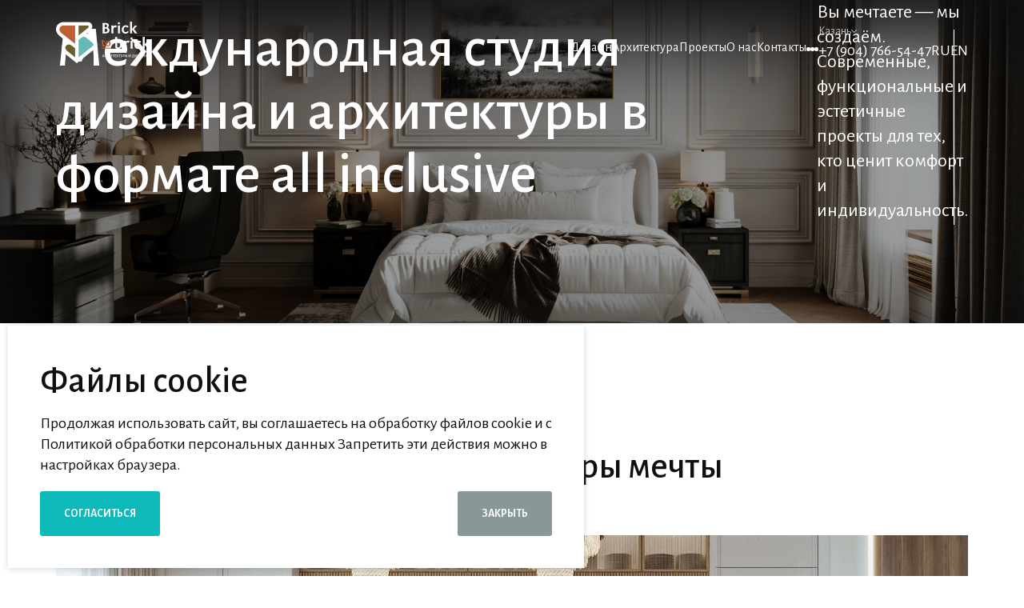

--- FILE ---
content_type: text/html; charset=utf-8
request_url: https://kaz.bricktobrick.ru/
body_size: 10875
content:
<!DOCTYPE html><html lang="ru"><head>

    <meta charset="utf-8">
    <meta http-equiv="X-UA-Compatible" content="IE=edge">
    <meta name="viewport" content="width=device-width, initial-scale=1, shrink-to-fit=no, maximum-scale=1, user-scalable=no">
    <meta http-equiv="Content-Type" content="text/html;charset=utf-8">
    <meta name="HandheldFriendly" content="true">
    <meta http-equiv="cleartype" content="on">
    <meta http-equiv="msthemecompatible" content="no">
    <meta name="format-detection" content="telephone=no">
	
	<base href="/netcat_template/template/bricktobrick_v3/assets/">

    <meta property="og:image"content="/netcat_files/cs/FullSizeRender_2.jpg"/>
    <meta property="og:image:width" content="1280"/>
    <meta property="og:image:height" content="1044"/>
    
		<meta name="description" content="Переносим вашу индивидуальность в интерьерный дизайн и контролируем ход исполнения проекта." />


	
    <title>Brick to brick - студия дизайна интерьера. Разработка дизайна интерьера</title>
   
    <link rel="icon" href="/favicon.ico" sizes="any">    
    <link rel="stylesheet" href="assets/css/swiper.css">
    <link rel="stylesheet" href="assets/css/fancybox.css">
    <link rel="stylesheet" href="https://cdnjs.cloudflare.com/ajax/libs/intl-tel-input/17.0.3/css/intlTelInput.min.css">
    <link rel="stylesheet" href="https://unpkg.com/mmenu-js/dist/mmenu.css">
    <link rel="stylesheet" href="https://unpkg.com/simplebar@latest/dist/simplebar.css">
    <link rel="stylesheet" href="css/style.css?v=1761222069357">
    <link rel="stylesheet" href="/netcat_template/template/bricktobrick_v3/assets/fav/assets/fav.css">
    
    <!-- Meta Pixel Code -->
    <script>
    !function(f,b,e,v,n,t,s)
    {if(f.fbq)return;n=f.fbq=function(){n.callMethod?
    n.callMethod.apply(n,arguments):n.queue.push(arguments)};
    if(!f._fbq)f._fbq=n;n.push=n;n.loaded=!0;n.version='2.0';
    n.queue=[];t=b.createElement(e);t.async=!0;
    t.src=v;s=b.getElementsByTagName(e)[0];
    s.parentNode.insertBefore(t,s)}(window, document,'script',
    'https://connect.facebook.net/en_US/fbevents.js');
    fbq('init', '293054846295162');
    fbq('track', 'PageView');
    </script>
    <noscript><img height="1" width="1" style="display:none"
    src="https://www.facebook.com/tr?id=293054846295162&ev=PageView&noscript=1"
    /></noscript>
    <!-- End Meta Pixel Code --> 

			<!-- Yandex.Metrika counter --><script type="text/javascript" >
   (function(m,e,t,r,i,k,a){m[i]=m[i]||function(){(m[i].a=m[i].a||[]).push(arguments)};
   m[i].l=1*new Date();k=e.createElement(t),a=e.getElementsByTagName(t)[0],k.async=1,k.src=r,a.parentNode.insertBefore(k,a)})
   (window, document, "script", "https://mc.yandex.ru/metrika/tag.js", "ym");

   ym(48972155, "init", {
        clickmap:true,
        trackLinks:true,
        accurateTrackBounce:true,
        webvisor:true,
        ecommerce:"dataLayer"
   });
</script><noscript><div><img src="https://mc.yandex.ru/watch/48972155" style="position:absolute; left:-9999px;" alt="" /></div></noscript><!-- /Yandex.Metrika counter --><!-- Google Tag Manager --><script>(function(w,d,s,l,i){w[l]=w[l]||[];w[l].push({'gtm.start':
new Date().getTime(),event:'gtm.js'});var f=d.getElementsByTagName(s)[0],
j=d.createElement(s),dl=l!='dataLayer'?'&l='+l:'';j.async=true;j.src=
'https://www.googletagmanager.com/gtm.js?id='+i+dl;f.parentNode.insertBefore(j,f);
})(window,document,'script','dataLayer','GTM-TWJHJ99');</script><!-- End Google Tag Manager --><!-- Pixel --><script type="text/javascript">
    (function (d, w) {
        var n = d.getElementsByTagName("script")[0],
            s = d.createElement("script");
            s.type = "text/javascript";
            s.async = true;
            s.src = "https://qoopler.ru/index.php?ref="+d.referrer+"&page=" + encodeURIComponent(w.location.href);
            n.parentNode.insertBefore(s, n);
    })(document, window);
</script><!-- /Pixel -->    	
</head><body 
	data-dom="kaz.bricktobrick.ru" 
	data-sub="222" 
	data-yid="48972155" 
	data-mid="5f9192de72a7e40044157a31" >
	
	<!-- Google Tag Manager (noscript) --><noscript><iframe src="https://www.googletagmanager.com/ns.html?id=GTM-TWJHJ99"
height="0" width="0" style="display:none;visibility:hidden"></iframe></noscript><!-- End Google Tag Manager (noscript) -->  
    <script>
      (function(w, d, s, h, id) {
      w.roistatProjectId = id; w.roistatHost = h;
      var p = d.location.protocol == "https:" ? "https://" : "http://";
      var u = /^.roistat_visit=[^;]+(.)?$/.test(d.cookie) ? "/dist/module.js" : "/api/site/1.0/"+id+"/init";
      var js = d.createElement(s); js.charset="UTF-8"; js.async = 1; js.src = p+h+u; var js2 = d.getElementsByTagName(s)[0]; js2.parentNode.insertBefore(js, js2);
      })(window, document, 'script', 'cloud.roistat.com', '30a9b04966967a42d1c9ee82822de65d');
    </script>
	
	
<header>
	<div class="section op_header">
		<div class="container">
			<div class="header">
				<a class="header_left" href="/">
                                            <img src="img/logo.png" alt="logo">
                        <img src="img/logo_mob.png" alt="logo">
                                    </a>
				<div class="header_right">
					<div class="header_right--nav">
                        <a class="slot_link" href="/dizayn-intererov/">
							<div class="projects_show_all--slot"><span>Дизайн</span><span>Дизайн</span></div>
						</a>
                        <a class="slot_link" href="/arhitektura/">
							<div class="projects_show_all--slot"><span>Архитектура</span><span>Архитектура</span></div>
						</a>
                        <a class="slot_link" href="/portfolio/">
							<div class="projects_show_all--slot"><span>Проекты</span><span>Проекты</span></div>
						</a>
                        <a class="slot_link" href="/about/">
							<div class="projects_show_all--slot"><span>О нас</span><span>О нас</span></div>
						</a>
                        <a class="slot_link" href="/kontakty/">
							<div class="projects_show_all--slot"><span>Контакты</span><span>Контакты</span></div>
						</a>
						<div class="header_right--nav--open"><span></span><span></span><span></span>
							<div class="header_right--nav--open--list">
								<li><a href="https://dev.bricktobrick.ru/" target="_blank"> Девелоперам </a></li>
								<li><a href="https://brickschool.ru/" target="_blank">Школа дизайна и архитектуры</a></li>
							</div>
						</div>
					</div>
					<div class="header_right--contacts">
						<div class="header_right--contacts--city" data-fancybox data-src="#city" href="javascript:;">
                            Казань<svg><use xlink:href="img/icons.svg#Arrow_gray"></use></svg>
                        </div>
                        <a class="header_right--contacts--phone" href="tel:+7 (904) 766-54-47">+7 (904) 766-54-47</a>
					</div>
					<div class="header_right--languech">
						<div class="header_right--languech--tab">RU</div>
						<a class="header_right--languech--tab" href="https://bricktobrick.studio/">EN</a>
					</div>
				</div><a class="header_burger_button" data-menu="mob-menu"><span></span><span></span><span></span></a>
			</div>
		</div>
	</div>
</header>	
    <main>
    
        
    <div id="preloader">
        <div class="counter">
            <div class="digit-container" data-place="hundreds">
                <div class="digits">
                    <div class="digit">0</div>
                    <div class="digit">1</div>
                    <div class="digit">2</div>
                    <div class="digit">3</div>
                    <div class="digit">4</div>
                    <div class="digit">5</div>
                    <div class="digit">6</div>
                    <div class="digit">7</div>
                    <div class="digit">8</div>
                    <div class="digit">9</div>
                </div>
            </div>
            <div class="digit-container" data-place="tens">
                <div class="digits">
                    <div class="digit">0</div>
                    <div class="digit">1</div>
                    <div class="digit">2</div>
                    <div class="digit">3</div>
                    <div class="digit">4</div>
                    <div class="digit">5</div>
                    <div class="digit">6</div>
                    <div class="digit">7</div>
                    <div class="digit">8</div>
                    <div class="digit">9</div>
                </div>
            </div>
            <div class="digit-container" data-place="ones">
                <div class="digits">
                    <div class="digit">0</div>
                    <div class="digit">1</div>
                    <div class="digit">2</div>
                    <div class="digit">3</div>
                    <div class="digit">4</div>
                    <div class="digit">5</div>
                    <div class="digit">6</div>
                    <div class="digit">7</div>
                    <div class="digit">8</div>
                    <div class="digit">9</div>
                </div>
            </div>
        </div>
        <div class="stripes">
            <div class="stripe"></div>
            <div class="stripe"></div>
            <div class="stripe"></div>
            <div class="stripe"></div>
            <div class="stripe"></div>
            <div class="stripe"></div>
            <div class="stripe"></div>
            <div class="stripe"></div>
        </div>
    </div>
    
        <section class="main_banner" style="background-image: url('/netcat_files/222/725/main_banner.jpg')">
	<div class="container main_banner_container">
		<h1 class="main_banner_container__left">Международная студия дизайна и архитектуры в формате all inclusive</h1>
		<div class="main_banner_container__right">Вы мечтаете — мы создаём. Современные, функциональные и эстетичные проекты для тех, кто ценит комфорт и индивидуальность.</div>
	</div>
	<div class="container">
		<div class="animated-circle">
			<svg class="start" width="1" height="244" viewBox="0 0 1 244" fill="none" xmlns="http://www.w3.org/2000/svg">
				<path class="VcGdHIcI_0" stroke="white" d="M0.5,0L0.5,244"></path>
			</svg>
			<svg xmlns="http://www.w3.org/2000/svg" width="34" height="125" fill="none" style="margin-left: -1px;">
				<path class="weBtKaWU_0" id="backgroundrect" width="100%" height="100%" transform="translate(1, 0)" fill="none" stroke="none" d="M0 0 L100 0 L100 100 L0 100 Z"></path>
				<g class="currentLayer">
					<path class="LSCQhaQb_0 weBtKaWU_1" id="svg_1" stroke="#0F0F10" transform="translate(1, 0)" d="M16,0 L16,108"></path>
					<path class="LSCQhaQb_2 weBtKaWU_2" id="svg_2" fill="#0F0F10" transform="translate(1, 0)" d="M13.5,108.5 A2.5,2.5 0 1 1 18.5,108.5 A2.5,2.5 0 1 1 13.5,108.5"></path>
				</g>
				<path class="LSCQhaQb_3 weBtKaWU_3" id="svg_3" stroke="#0F0F10" transform="translate(1, 0)" d="M0,108.5 A16,16 0 1 1 32,108.5 A16,16 0 1 1 0,108.5"></path>
			</svg>
		</div>
	</div>
</section>
<div class="container">
    <section class="projects">
        <h2>10 лет превращаем идеи в интерьеры мечты</h2>
        <div class="projects_block">
           
<a class="projects_block__item projects_block__item--main animate_scroll" href="/portfolio/zhilye-pomescheniya/portfolio_179.html">
	<div class="projects_block__item--img"><img src="/netcat_files/224/732/410_179_1_.jpg" alt="ready_roject_01">
		<div class="projects_block__item--img--size"> 150 м<sup>2</sup></div>
	</div>
	<div class="projects_block__item--img--mob"><img src="/netcat_files/410_179.jpg" alt="ready_roject__mob_01">
		<div class="projects_block__item--img--mob--size"> 150 м<sup>2</sup></div>
	</div>
	<div class="slot_link projects_block__item--title">
		<div class="projects_show_all--slot">
            <span>Единая гармония дома в современной классике</span>
            <span>Единая гармония дома в современной классике</span>
        </div>
	</div>
</a>

<a class="projects_block__item  animate_scroll" href="/portfolio/kommercheskie-pomescheniya/portfolio_178.html">
	<div class="projects_block__item--img"><img src="/netcat_files/410_178.jpg" alt="ready_roject_01">
		<div class="projects_block__item--img--size"> 1000 м<sup>2</sup></div>
	</div>
	<div class="projects_block__item--img--mob"><img src="/netcat_files/410_178.jpg" alt="ready_roject__mob_01">
		<div class="projects_block__item--img--mob--size"> 1000 м<sup>2</sup></div>
	</div>
	<div class="slot_link projects_block__item--title">
		<div class="projects_show_all--slot">
            <span>Природа и роскошь в интерьере отельного комплекса</span>
            <span>Природа и роскошь в интерьере отельного комплекса</span>
        </div>
	</div>
</a>

<a class="projects_block__item  animate_scroll" href="/portfolio/architecture/portfolio_180.html">
	<div class="projects_block__item--img"><img src="/netcat_files/410_180.jpeg" alt="ready_roject_01">
		<div class="projects_block__item--img--size"> 550 м<sup>2</sup></div>
	</div>
	<div class="projects_block__item--img--mob"><img src="/netcat_files/410_180.jpeg" alt="ready_roject__mob_01">
		<div class="projects_block__item--img--mob--size"> 550 м<sup>2</sup></div>
	</div>
	<div class="slot_link projects_block__item--title">
		<div class="projects_show_all--slot">
            <span>Вилла в стиле Райт, где архитектура и природа едины</span>
            <span>Вилла в стиле Райт, где архитектура и природа едины</span>
        </div>
	</div>
</a>

<a class="projects_block__item  animate_scroll" href="/portfolio/zhilye-pomescheniya/portfolio_136.html">
	<div class="projects_block__item--img"><img src="/netcat_files/410_136.jpg" alt="ready_roject_01">
		<div class="projects_block__item--img--size"> 190 м<sup>2</sup></div>
	</div>
	<div class="projects_block__item--img--mob"><img src="/netcat_files/410_136.jpg" alt="ready_roject__mob_01">
		<div class="projects_block__item--img--mob--size"> 190 м<sup>2</sup></div>
	</div>
	<div class="slot_link projects_block__item--title">
		<div class="projects_show_all--slot">
            <span>Дом в Сочи с элементами минимализма</span>
            <span>Дом в Сочи с элементами минимализма</span>
        </div>
	</div>
</a>

<a class="projects_block__item  animate_scroll" href="/portfolio/architecture/portfolio_181.html">
	<div class="projects_block__item--img"><img src="/netcat_files/410_181.jpeg" alt="ready_roject_01">
		<div class="projects_block__item--img--size"> 670 м<sup>2</sup></div>
	</div>
	<div class="projects_block__item--img--mob"><img src="/netcat_files/410_181.jpeg" alt="ready_roject__mob_01">
		<div class="projects_block__item--img--mob--size"> 670 м<sup>2</sup></div>
	</div>
	<div class="slot_link projects_block__item--title">
		<div class="projects_show_all--slot">
            <span>Современная вилла как воплощение архитектурной лёгкости и роскоши</span>
            <span>Современная вилла как воплощение архитектурной лёгкости и роскоши</span>
        </div>
	</div>
</a>

<a class="projects_block__item  animate_scroll" href="/portfolio/zhilye-pomescheniya/portfolio_139.html">
	<div class="projects_block__item--img"><img src="/netcat_files/224/732/Gostinaya_2_1_.jpg" alt="ready_roject_01">
		<div class="projects_block__item--img--size"> 306 м<sup>2</sup></div>
	</div>
	<div class="projects_block__item--img--mob"><img src="/netcat_files/410_139.jpg" alt="ready_roject__mob_01">
		<div class="projects_block__item--img--mob--size"> 306 м<sup>2</sup></div>
	</div>
	<div class="slot_link projects_block__item--title">
		<div class="projects_show_all--slot">
            <span>Двухэтажный дом в минималистичной стилистике</span>
            <span>Двухэтажный дом в минималистичной стилистике</span>
        </div>
	</div>
</a>

<a class="projects_block__item  animate_scroll" href="/portfolio/zhilye-pomescheniya/portfolio_132.html">
	<div class="projects_block__item--img"><img src="/netcat_files/410_132.jpg" alt="ready_roject_01">
		<div class="projects_block__item--img--size"> 110 м<sup>2</sup></div>
	</div>
	<div class="projects_block__item--img--mob"><img src="/netcat_files/410_132.jpg" alt="ready_roject__mob_01">
		<div class="projects_block__item--img--mob--size"> 110 м<sup>2</sup></div>
	</div>
	<div class="slot_link projects_block__item--title">
		<div class="projects_show_all--slot">
            <span>Квартира в современной стилистике в ЖК &quot;Арбат&quot;</span>
            <span>Квартира в современной стилистике в ЖК &quot;Арбат&quot;</span>
        </div>
	</div>
</a>
		</div>
					
		<a class="projects_show_all slot_link" href="/portfolio/">
			<div class="projects_show_all--slot"><span>Все проекты</span><span>Все проекты</span></div>
			<svg><use xlink:href="img/icons.svg#Arrow2"></use></svg>
		</a>
        
	</section>
	
	<section class="project_manager">
	<div class="project_manager__block animate_scroll">
		<div class="project_manager__block--left">
			<div class="project_manager__block--left--title">Мы создаём не просто дома и интерьеры, мы создаём впечатления. Brick to Brick — это уверенность, что всё будет сделано правильно, красиво и вовремя.</div>
			<div class="project_manager__block--left--manager">
				<div class="project_manager__block--left--manager--img" style="background-image: url('/netcat_files/cs/fotor_20251120151048_1_.png')"></div>
				<div class="project_manager__block--left--manager--name"><p>Кристина Стрельцова</p>
<p>Ведущий дизайнер</p>
</div>
			</div>
		</div>
		<div class="project_manager__block--right">
			<div class="animated-circle">
				<svg xmlns="http://www.w3.org/2000/svg" width="34" height="306" fill="none">
					<path class="weBtKaWU_0" id="backgroundrect" width="100%" height="100%" fill="none" stroke="none" style="margin-left: -1px;" d="M0 0 L100 0 L100 100 L0 100 Z"></path>
					<g class="currentLayer">
						<path class="LSCQhaQb_0 weBtKaWU_1" id="svg_1" stroke="#0F0F10" transform="translate(1, 0)" d="M16,0 L16,289.5"></path>
						<path class="LSCQhaQb_2 weBtKaWU_2" id="svg_2" fill="#0F0F10" transform="translate(1, 0)" d="M13.5,289.5 A2.5,2.5 0 1 1 18.5,289.5 A2.5,2.5 0 1 1 13.5,289.5"></path>
					</g>
					<path class="LSCQhaQb_3 weBtKaWU_3" id="svg_3" stroke="#0F0F10" transform="translate(1, 0)" d="M0,289.5 A16,16 0 1 1 32,289.5 A16,16 0 1 1 0,289.5"></path>
				</svg>
			</div>
		</div>
	</div>
</section>
<section class="about_service animate_scroll">
	<div class="about_service__title">Чем мы занимаемся</div>
<div class="about_service__design-construction animate_scroll">
	<div class="about_service__design-construction--left">Дизайн интерьера и отделочные работы</div>
	<div class="about_service__design-construction--right">
        <p>Разрабатываем индивидуальные интерьерные решения, где эстетика, функциональность и комфорт объединены в единую гармоничную концепцию. Каждый проект создаётся с учетом архитектуры пространства, образа жизни заказчика и современных тенденций в дизайне.</p>
<p>Мы тщательно прорабатываем композицию, свет, материалы и детали, чтобы интерьер выглядел безупречно и оставался актуальным долгие годы. Каждый интерьер — это отражение вашего характера и стиля жизни, продуманное до мельчайших нюансов.</p>                    <a class="projects_show_all slot_link" href="/dizayn-intererov/">
                <div class="projects_show_all--slot"><span>Узнать больше</span><span>Узнать больше</span></div>
                <svg><use xlink:href="img/icons.svg#Arrow2"></use></svg>
            </a>
        	</div>
</div>
<div class="about_service__design-construction animate_scroll">
	<div class="about_service__design-construction--left">Архитектура и строительство</div>
	<div class="about_service__design-construction--right">
        <p>Предоставляем полный комплекс услуг по индивидуальному проектированию домов и их сопровождению на всех этапах строительства. Каждый проект разрабатывается с учётом особенностей участка, рельефа и пожеланий заказчика — от планировочных решений до выбора материалов.</p>
<p>Работаем по принципу полного цикла: архитектурное и конструктивное проектирование, разработка инженерных систем, строительство и отделка.
Все процессы объединены под управлением одной команды, что обеспечивает согласованность, качество и контроль сроков.</p>                    <a class="projects_show_all slot_link" href="/arhitektura/">
                <div class="projects_show_all--slot"><span>Узнать больше</span><span>Узнать больше</span></div>
                <svg><use xlink:href="img/icons.svg#Arrow2"></use></svg>
            </a>
        	</div>
</div>
 </section>	
</div><section class="section_video">
    <video class="section_video__player" playsinline autoplay muted loop preload="auto" poster="/netcat_files/222/727/poster_video.jpg">
        <source src="video/video4.mov" type="video/mp4">
    </video>
</section>
<div class="container">
	<section class="advantages">
		<div class="advantages_top animate_scroll">
			<div class="advantages_top__title">Brick to brick – студия дизайна №1 в формате all inclusive</div>
			<div class="advantages_top__desc">
	<p>Мы сформировали команду профессионалов: талантливые дизайнеры, визуализаторы, архитекторы, комплектовщики.</p>
	<p>Вместе растем и развиваемся, покоряем новые вершины, чтобы создавать для вас уникальные интерьеры в современной стилистике, в которых комфортно жить и работать.</p>
</div>		</div>
		<img class="animate_scroll" src="/netcat_files/222/724/advantages_bg.jpg">
		<img class="animate_scroll" src="/netcat_files/222/724/advantages_bg_mob.jpg">
		<ul class="advantages_list animate_scroll">
	<li>
		<p>10</p><span>лет успешной работы</span>
	</li>
	<li>
		<p>900+</p><span>проектов для жилых и коммерческих помещений </span>
	</li>
	<li>
		<p>10</p><span>городов присутствия</span>
	</li>
	<li>
		<p>50+</p><span>дизайнеров и архитекторов</span>
	</li>
</ul>
<div class="advantages_bottom animate_scroll">
	<div class="advantages_bottom__left">В Brick to brick нет случайных людей. В нашей студии работают профессиональные и увлеченные люди, которые полностью отдают себя любимому делу. Непростые задачи нас только вдохновляют!</div>
	<div class="advantages_bottom__right"><svg>
			<use xlink:href="img/icons.svg#advantages_bottom"></use>
		</svg>Благодаря слаженной работе <span>каждый проект заканчивается восторженными словами </span>наших заказчиков. Этот подход помогает нам расти дальше и радовать клиентов. </div>
</div>	</section>
</div>
<section class="get_catalog animate_scroll">
	<img class="get_catalog_bg" src="/netcat_files/cs/form_image.png" alt="catalog">
	<div class="container">
		<div class="dark_blue__form">
			<div class="dark_blue__form--title">Портфолио наших последних проектов</div>
			<div class="dark_blue__form--desc">Ознакомьтесь с уже реализованными проектами, узнайте их стоимость и выберите оптимальное решение, которое мы адаптируем под ваши индивидуальные запросы.</div>
			<form enctype='multipart/form-data' method='post' data-path='/netcat/add.php'>
                <div id='nc_moderate_form'>
                    <div class='nc_clear'></div>
                    <input name='admin_mode' type='hidden' value='' />
                    <input type='hidden' name='nc_token' value='7aac62340a45d98746c7013bf7043be9' />                    <input name='catalogue' type='hidden' value='22' />
                    <input name='cc' type='hidden' value='704' />
                    <input name='sub' type='hidden' value='222' />
                    <input name='posting' type='hidden' value='1' />
                    <input name='curPos' type='hidden' value='0' />
                    <input name='f_Parent_Message_ID' type='hidden' value='' />
                    <input type='hidden' name='f_Checked' value='1' />                </div>
				<div class="input_wrapper form-input"><input class="fav_form-input required" type="text" name="f_name" placeholder="Ваше имя *" required></div>
				<div class="select_phone__country input_wrappe form-inputr"><input class="active phone fav_form-input required" type="text" name="f_phone" required></div>
				<div class="person form-input"> 
                    <input class="fav_form-input" type="checkbox" name="confirm" id="person_658" value="1" checked>
                    <label for="person_658">
				        <div class="person_fix_chekbox"></div>
                        Я даю <a href="/policy/" target="_blank">согласие</a> на обработку <a href="/privacy/" target="_blank"> персональных данных</a>
					</label>
                 </div>
                 <div class="fav_form-error"></div>
				<div class="blue_button" onclick="FAV.Form.send( this ); return false;">ОТПРАВИТЬ</div>
                <div class="fav_form-pattern"><div class="fav_form-pattern-loader"></div></div>
			</form>
		</div>
	</div><img class="get_catalog_bg_mob" src="img/mainpage/main_catalog_mob.png" alt="catalog">
</section><div class="container">
	<section class="happy_client animate_scroll">
		<div class="happy_client__title">Наша главная награда — довольные клиенты</div>
		<div class="happy_client__desc">Отзывы и слова благодарности наших заказчиков подтверждают: каждый проект выполнен на высшем уровне. Именно их доверие и восхищение вдохновляют нас создавать новые, ещё более впечатляющие интерьеры и архитектурные решения.</div>
		<div class="happy_client__block">
			<div class="happy_client__block--left">
<div class="happy_client__block--left--item">
	<div class="happy_client__block--left--item--user">
		<div class="happy_client__block--left--item--user--img" style="background-image:url(img/mainpage/user.png)"></div>
		<div class="happy_client__block--left--item--user--info">
			<div class="happy_client__block--left--item--user--info--point">ЖК Николино Парк</div>
			<div class="happy_client__block--left--item--user--info--name">Ирина</div>
		</div>
	</div>
	<div class="happy_client__block--left--item--coment">Так как мы на финишной прямой, то впечатления уже сформировались) С вами приятно было работать, все быстро и всегда на связи. Когда заедем в дом, то уже будут более понятные и приятные эмоции, конечно. Ждем)</div>
</div>
<div class="happy_client__block--left--item">
	<div class="happy_client__block--left--item--user">
		<div class="happy_client__block--left--item--user--img" style="background-image:url(img/mainpage/user.png)"></div>
		<div class="happy_client__block--left--item--user--info">
			<div class="happy_client__block--left--item--user--info--point">ЖК Седьмой Континент</div>
			<div class="happy_client__block--left--item--user--info--name">Мария</div>
		</div>
	</div>
	<div class="happy_client__block--left--item--coment">Хотим выразить благодарность всей команде за дизайн-проект нашей квартиры. За то, что сразу поняли наш вкус и в срок создали именно то, что мы хотели.</div>
</div>
<div class="happy_client__block--left--item">
	<div class="happy_client__block--left--item--user">
		<div class="happy_client__block--left--item--user--img" style="background-image:url(img/mainpage/user.png)"></div>
		<div class="happy_client__block--left--item--user--info">
			<div class="happy_client__block--left--item--user--info--point">ЖК Тургенев</div>
			<div class="happy_client__block--left--item--user--info--name">Евгений</div>
		</div>
	</div>
	<div class="happy_client__block--left--item--coment">Добрый вечер, Вячеслав, правильнее будет оставлять отзыв, когда переедем в готовую квартиру. Но на текущем этапе можно сказать так: впечатления положительные, ощущение, что работает действительно команда, а не только один дизайнер. Все достаточно четко, все пожелания на этапе дизайн-проекта учтены, в общении все легко и со взаимопониманием. Картинка получилась ровно такая, как нам бы и хотелось, осталось совсем чуть-чуть - реализовать её.</div>
</div>
            </div>
            <div class="happy_client__block--right"> <img src="/netcat_files/cs/revews_01.png" alt="revews"><img src="/netcat_files/cs/revews_02.png" alt="revews"></div>
            <div class="happy_client__block--right--mob"><img src="/netcat_files/cs/revews_01_mob.png" alt="revews"><img src="/netcat_files/cs/revews_02_mob.png" alt="revews"></div>
        </div>
    </section>
    
    <section class="main_bottom__bg animate_scroll" style="background-image:url('/netcat_files/cs/bottom_bg_0.jpg')"></section>

    <div class="bottom_main">
        <div class="animated-circle">
            <svg class="start" width="1" height="244" viewBox="0 0 1 244" fill="none" xmlns="http://www.w3.org/2000/svg">
                <path class="VcGdHIcI_0" stroke="white" d="M0.5,0L0.5,244"></path>
            </svg>
            <svg xmlns="http://www.w3.org/2000/svg" width="34" height="125" fill="none" style="margin-left: -1px;">
                <path class="weBtKaWU_0" id="backgroundrect" width="100%" height="100%" transform="translate(1, 0)" fill="none" stroke="none" d="M0 0 L100 0 L100 100 L0 100 Z"></path>
                <g class="currentLayer">
                    <path class="LSCQhaQb_0 weBtKaWU_1" id="svg_1" stroke="#0F0F10" transform="translate(1, 0)" d="M16,0 L16,108"></path>
                    <path class="LSCQhaQb_2 weBtKaWU_2" id="svg_2" fill="#0F0F10" transform="translate(1, 0)" d="M13.5,108.5 A2.5,2.5 0 1 1 18.5,108.5 A2.5,2.5 0 1 1 13.5,108.5"></path>
                </g>
                <path class="LSCQhaQb_3 weBtKaWU_3" id="svg_3" stroke="#0F0F10" transform="translate(1, 0)" d="M0,108.5 A16,16 0 1 1 32,108.5 A16,16 0 1 1 0,108.5"></path>
            </svg>
        </div>
    </div>
    

<section class="callback_form animate_scroll">
	<div class="callback_form__left--title">Будем рады обсудить ваш проект</div>
	<div class="callback_form__right">
		<div class="callback_form__left--subtitle">Оставьте номер, и наш дизайнер свяжется с вами в ближайшее время.</div>
		<form class="bottom_form" enctype='multipart/form-data' method='post' data-path='/netcat/add.php'>
			<div id='nc_moderate_form'>
				<div class='nc_clear'></div>
				<input name='admin_mode' type='hidden' value='' />
				<input type='hidden' name='nc_token' value='7aac62340a45d98746c7013bf7043be9' />				<input name='catalogue' type='hidden' value='22' />
				<input name='cc' type='hidden' value='772' />
				<input name='sub' type='hidden' value='222' />
				<input name='posting' type='hidden' value='1' />
				<input name='curPos' type='hidden' value='0' />
				<input name='f_Parent_Message_ID' type='hidden' value='' />
				<input type='hidden' name='f_Checked' value='1' />			</div>
			<div class="bottom_form__top">
				<div class="select_phone__country input_wrapper form-input">
					<input class="active phone fav_form-input required" type="text" name="f_phone" required>
				</div>
				<div class="blue_button" onclick="FAV.Form.send( this ); return false;">Заказать консультацию</div>
			</div>
            <div class="fav_form-error"></div>
			<div class="person">
				<input class="fav_form-input" type="checkbox" name="confirm" id="person_660" value="1" checked>
				<label for="person_660">
					<div class="person_fix_chekbox"></div>
					Я даю <a href="/policy/" target="_blank">согласие</a> на обработку <a href="/privacy/" target="_blank"> персональных данных</a>
				</label>
			</div>
			<div class="blue_button blue_button_mob" onclick="FAV.Form.send( this ); return false;">Заказать консультацию</div>
		    <div class="fav_form-pattern"><div class="fav_form-pattern-loader"></div></div>
        </form>
	</div>
</section></div>    </main>
    
    
<div class="city_choose" id="city" style="display:none;">
	<div class="city_choose__title">Выберите свой город</div>
	<div class="city_choose__tabs">
		 
			<div class="city_choose__tabs--tab active" data-country="tab-165">Россия</div>
		 
			<div class="city_choose__tabs--tab " data-country="tab-146">ОАЭ</div>
			</div>
			<ul class="city_choose__city--list active" id="tab-165">
			              
				<li  id="118"
				data-value="118" onclick="window.location.href='/?location=118'">Екатеринбург</li>
			              
				<li class="active" id="93"
				data-value="93" onclick="window.location.href='/?location=93'">Казань</li>
			              
				<li  id="78"
				data-value="78" onclick="window.location.href='/?location=78'">Краснодар</li>
			              
				<li  id="81"
				data-value="81" onclick="window.location.href='/?location=81'">Москва</li>
			              
				<li  id="91"
				data-value="91" onclick="window.location.href='/?location=91'">Новороссийск</li>
			              
				<li  id="92"
				data-value="92" onclick="window.location.href='/?location=92'">Санкт-Петербург</li>
			              
				<li  id="110"
				data-value="110" onclick="window.location.href='/?location=110'">Сочи</li>
			              
				<li  id="80"
				data-value="80" onclick="window.location.href='/?location=80'">Ставрополь</li>
			              
				<li  id="108"
				data-value="108" onclick="window.location.href='/?location=108'">Сургут</li>
					</ul>
			<ul class="city_choose__city--list " id="tab-12">
					</ul>
			<ul class="city_choose__city--list " id="tab-19">
					</ul>
			<ul class="city_choose__city--list " id="tab-83">
					</ul>
			<ul class="city_choose__city--list " id="tab-92">
					</ul>
			<ul class="city_choose__city--list " id="tab-146">
			              
				<li  id="117"
				data-value="117" onclick="window.location.href='/?location=117'">Дубай</li>
					</ul>
	</div>    
<footer>
	<div class="mob_menu__modal">
		<div class="mob_menu__modal--top">
			<div class="mob_menu__modal--top--lang">
				<div class="mob_menu__modal--top--ru">RU</div>
				<a class="mob_menu__modal--top--eu" href="https://bricktobrick.studio/">EN</a>
			</div>
			<div class="mob_menu__modal--top--close"><svg><use xlink:href="img/icons.svg#Close"></use></svg></div>
		</div>
		<ul class="mob_menu__modal--list">
			<li><a href="/dizayn-intererov/">Дизайн</a></li>
			<li><a href="/arhitektura/">Архитектура</a></li>
			<li><a href="/portfolio/">Проекты</a></li>
			<li><a href="/about/">О нас</a></li>
			<li><a href="/kontakty/">Контакты</a></li>
                    </ul>
		<div class="mob_menu__modal--bottom">
			<div class="mob_menu__modal--bottom--contacts">
				<div class="mob_menu__modal--bottom--contacts--city" data-fancybox data-src="#city" href="javascript:void(0);">
                    Казань                    <svg><use xlink:href="img/icons.svg#Arrow_gray"></use></svg>
                </div>
                <a class="mob_menu__modal--bottom--contacts--phone" href="tel:+7 (904) 766-54-47">+7 (904) 766-54-47</a>
			</div>
            <a class="mob_menu__modal--bottom--mail" href="mailto:a.yanborisova@bricktobrick.ru">a.yanborisova@bricktobrick.ru</a>
		</div>
	</div>

    <div class="thanks_for_order" id="thanks-for-order" style="display:none;">
		<div class="thanks_for_order__title">Спасибо за заявку!</div>
		<div class="thanks_for_order__subtitle">В ближайшее время мы свяжемся с вами. </div>
        		<div class="project_manager__block--right">
			<div class="animated-circle">
                <svg xmlns="http://www.w3.org/2000/svg" width="32" height="306" fill="none">
					<path class="weBtKaWU_0" id="backgroundrect" width="100%" height="100%" fill="none" stroke="none" d="M0 0 L100 0 L100 100 L0 100 Z"></path>
					<g class="currentLayer">
						<path class="LSCQhaQb_0 weBtKaWU_1" id="svg_1" stroke="#0F0F10" d="M16,0 L16,289.5"></path>
						<path class="LSCQhaQb_2 weBtKaWU_2" id="svg_2" fill="#0F0F10" d="M13.5,289.5 A2.5,2.5 0 1 1 18.5,289.5 A2.5,2.5 0 1 1 13.5,289.5"></path>
					</g>
					<path class="LSCQhaQb_3 weBtKaWU_3" id="svg_3" stroke="#0F0F10" d="M0,289.5 A16,16 0 1 1 32,289.5 A16,16 0 1 1 0,289.5"></path>
				</svg>
            </div>
		</div>
	</div>

            <style>
            #cookie {
                position: fixed;
                left: 10px;
                bottom: 10px;
                background: #fff;
                z-index: 999;
                padding: 40px;
                -webkit-box-shadow: 0px 1px 8px 0px rgba(34, 60, 80, 0.2);
                -moz-box-shadow: 0px 1px 8px 0px rgba(34, 60, 80, 0.2);
                box-shadow: 0px 1px 8px 0px rgba(34, 60, 80, 0.2);
                max-width: 720px;
                width: 95%;
            }
            .cookie_subtitle {
                margin-bottom: 20px;
            }   
            button#cookie_colose {
                background-color: #8a9797;
                margin-left: 30px;
            }      
            .cookie_buttons {
                display: flex;
                justify-content: space-between;
            }
        </style>
        <div class="cookie" id="cookie">
            <div class="cookie_title">Файлы cookie</div>
            <div class="cookie_subtitle">Продолжая использовать сайт, вы соглашаетесь на обработку файлов cookie и с Политикой обработки персональных данных Запретить эти действия можно в настройках браузера.</div>
            <div class="cookie_buttons">
                <button id="cookie_confirm" class="blue_button" onclick="fetch('/?cookie_confirm=1'); this.closest('#cookie').remove();">Согласиться</button>
                <button id="cookie_colose" class="blue_button" onclick="this.closest('#cookie').remove();">Закрыть</button>
            </div>
        </div>
        
	<section class="footer">
		<div class="container">
			<div class="footer_block">
				<ul class="footer_block__item">
					<li> <a class="slot_link" href="/dizayn-intererov/">
							<div class="projects_show_all--slot"><span>Дизайн</span><span>Дизайн</span></div>
						</a></li>
					<li> <a class="slot_link" href="/arhitektura/">
							<div class="projects_show_all--slot"><span>Архитектура</span><span>Архитектура</span></div>
						</a></li>
					<li> <a class="slot_link" href="/portfolio/">
							<div class="projects_show_all--slot"><span>Проекты</span><span>Проекты</span></div>
						</a></li>
				</ul>
				<ul class="footer_block__item">
					<li> <a class="slot_link" href="/about/">
							<div class="projects_show_all--slot"><span>О нас</span><span>О нас</span></div>
						</a></li>
					<li> <a class="slot_link" href="/kontakty/">
							<div class="projects_show_all--slot"><span>Контакты</span><span>Контакты</span></div>
						</a></li>
					<li> 				</ul>
				<ul class="footer_block__item">
					<li class="footer_tab_lang"><a href="https://bricktobrick.ru/">RU</a><a href="https://bricktobrick.studio/">EN</a></li>
					<li>
						<div class="header_right--contacts--city" data-fancybox data-src="#city" href="javascript:;">Казань<svg>
								<use xlink:href="img/icons.svg#Arrow_gray"></use>
							</svg></div>
					</li>
					<li><a class="header_right--contacts--phone footer_right--contacts--phone" href="tel:+7 (904) 766-54-47">+7 (904) 766-54-47</a></li>
					<li><a href="mailto:a.yanborisova@bricktobrick.ru">a.yanborisova@bricktobrick.ru</a></li>
					<li class="footer_block__item--social">
                                                            <a href="https://wapp.click/79188888842" target="_blank"><svg>
                                    <use xlink:href="img/icons.svg#whatsapp_icon"></use>
                                </svg></a>
                                                                                                                    <a href="https://instagram.com/bricktobrick_studio?utm_medium=copy_link" target="_blank"><svg>
                                    <use xlink:href="img/icons.svg#insta"></use>
                                </svg></a>
                                                </li>
				</ul>
				<ul class="footer_block__item">
					<li class="footer_block__item--logo"><a href="/"><img src="img/logo.png" alt="logo"><img src="img/logo_mob.png" alt="logo"></a></li>
					<li class="footer_block__item--last"><a href="/partners/"> Партнерам<svg><use xlink:href="img/icons.svg#external"></use></svg></a></li>
                    <li class="footer_block__item--last"><a href="https://dev.bricktobrick.ru/" target="_blank">Девелоперам<svg>
								<use xlink:href="img/icons.svg#external"></use>
							</svg></a></li>
					<li class="footer_block__item--last"><a href="https://brickschool.ru/" target="_blank">Школа дизайна и архитектуры<svg>
								<use xlink:href="img/icons.svg#external"></use>
							</svg></a></li>
				</ul>
			</div>
			<div class="footer_bottom">
				<ul class="footer_bottom__left">
					<li>Brick to brick © 2026</li>
					<li>ИП Тельнов А.А., ИНН 231119009688</li>
					<li> <a href="/privacy/">Политика конфиденциальности </a></li>
				</ul>
				<div class="footer_bottom__right"> Сделано в <a href="https://labsales.ru" target="_blank"><svg>
						<use xlink:href="img/icons.svg#copyright-w"></use>
					</svg></a></div>
			</div>
		</div>
	</section>
</footer>    
    <script src="assets/js/swiper-bundle.js" defer></script>
    <script src="assets/js/fancybox.umd.js" defer></script>
    <script src="assets/js/inputmask.js" defer></script>
    <script src="https://cdnjs.cloudflare.com/ajax/libs/intl-tel-input/17.0.3/js/intlTelInput.min.js" defer></script>
    <script src="https://cdnjs.cloudflare.com/ajax/libs/intl-tel-input/17.0.3/js/utils.js" defer></script>
    <script src="https://unpkg.com/imagesloaded@5/imagesloaded.pkgd.min.js" defer></script>
    <script src="https://unpkg.com/masonry-layout@4/dist/masonry.pkgd.min.js" defer></script>
    <script src="https://unpkg.com/mmenu-js/dist/mmenu.js" defer></script>
    <script src="https://unpkg.com/simplebar@latest/dist/simplebar.min.js" defer></script>
    <script src="js/app.js?v=1761222069358"></script>
    
    <script type="module" src="/netcat_template/template/bricktobrick_v3/assets/fav/fav.js"></script>
	<script src="/netcat_template/template/bricktobrick_v3/assets/fav/custom.js" defer></script>
        
</body></html>

--- FILE ---
content_type: text/html; charset=UTF-8
request_url: https://qoopler.ru/index.php?ref=&page=https%3A%2F%2Fkaz.bricktobrick.ru%2F
body_size: 5438
content:
if (window.qoopler === undefined){
window.qoopler = 1;
console.log('Решение для kaz.bricktobrick.ru');;
function findGetParameter(parameterName) {
	let result = null,
		tmp = [];
	let items = location.search.substr(1).split("&");
	for (let index = 0; index < items.length; index++) {
		tmp = items[index].split("=");
		if (tmp[0] === parameterName) result = decodeURIComponent(tmp[1]);
	}
	return result;
}

function getUrlVars(url) {
	let hash;
	let myJson = {};
	if (url != undefined && url != null) {
		let hashes = url.slice(url.indexOf("?") + 1).split("&");
		for (let i = 0; i < hashes.length; i++) {
			hash = hashes[i].split("=");
			myJson[hash[0]] = hash[1];
		}
	}
	return myJson;
}

var ajax = {};

ajax.x = function () {
	if (typeof XMLHttpRequest !== "undefined") {
		return new XMLHttpRequest();
	}
	var versions = [
		"MSXML2.XmlHttp.6.0",
		"MSXML2.XmlHttp.5.0",
		"MSXML2.XmlHttp.4.0",
		"MSXML2.XmlHttp.3.0",
		"MSXML2.XmlHttp.2.0",
		"Microsoft.XmlHttp",
	];

	let xhr;
	for (let i = 0; i < versions.length; i++) {
		try {
			xhr = new ActiveXObject(versions[i]);
			break;
		} catch (e) {}
	}
	return xhr;
};

ajax.send = function (url, callback, method, data, async) {
	if (async === undefined) {
		async = true;
	}
	let x = ajax.x();
	x.open(method, url, async);
	x.onreadystatechange = function () {
		if (x.readyState == 4) {
			callback(x.responseText);
		}
	};
	if (method == "POST") {
		x.setRequestHeader("Content-type", "application/x-www-form-urlencoded");
	}
	x.send(data);
};

ajax.post = function (url, data, callback, async) {
	let query = [];
	for (let key in data) {
		query.push(encodeURIComponent(key) + "=" + encodeURIComponent(data[key]));
	}
	ajax.send(url, callback, "POST", query.join("&"), async);
};

// return cookie by name, if exist, if not exist, return undefined
function getCookie(name) {
	var matches = document.cookie.match(
		new RegExp(
			"(?:^|; )" +
				name.replace(/([\.$?*|{}\(\)\[\]\\\/\+^])/g, "\\$1") +
				"=([^;]*)"
		)
	);
	return matches ? decodeURIComponent(matches[1]) : undefined;
}

ajax.get = function (url, data, callback, async) {
	let query = [];
	for (let key in data) {
		query.push(encodeURIComponent(key) + "=" + encodeURIComponent(data[key]));
	}
	ajax.send(
		url + (query.length ? "?" + query.join("&") : ""),
		callback,
		"GET",
		null,
		async
	);
};

//create cookie for visitors
function makeid() {
	let text = "";
	let possible =
		"ABCDEFGHIJKLMNOPQRSTUVWXYZabcdefghijklmnopqrstuvwxyz0123456789";

	for (let i = 0; i < 60; i++)
		text += possible.charAt(Math.floor(Math.random() * possible.length));

	return text;
}

//get cookie
function getCookies() {
	let pairs = document.cookie.split(";");
	let cookies = {};
	for (let i = 0; i < pairs.length; i++) {
		let pair = pairs[i].split("=");
		cookies[pair[0]] = unescape(pair[1]);
	}
	return cookies;
}

function getScript(source, callback) {
	let script = document.createElement("script");
	let prior = document.getElementsByTagName("script")[0];
	script.async = 1;
	prior.parentNode.insertBefore(script, prior);

	script.onload = script.onreadystatechange = function (_, isAbort) {
		if (
			isAbort ||
			!script.readyState ||
			/loaded|complete/.test(script.readyState)
		) {
			script.onload = script.onreadystatechange = null;
			script = undefined;

			if (!isAbort) {
				if (callback) callback();
			}
		}
	};

	script.src = source;
}

function j(u, c) {
	let h = document.getElementsByTagName("head")[0],
		s = document.createElement("script");
	s.async = true;
	s.src = u;
	s.onload = s.onreadystatechange = function () {
		if (!s.readyState || /loaded|complete/.test(s.readyState)) {
			s.onload = s.onreadystatechange = null;
			if (h && s.parentNode) {
				h.removeChild(s);
			}
			s = undefined;
			if (c) {
				c();
			}
		}
	};
	h.insertBefore(s, h.firstChild);
}

//disable cookie
function delete_cookie(name, path, domain) {
	if (get_cookie(name)) {
		document.cookie =
			name +
			"=" +
			(path ? ";path=" + path : "") +
			(domain ? ";domain=" + domain : "") +
			";expires=Thu, 01 Jan 1970 00:00:01 GMT";
	}
}

function is_mobile() {
	if (
		/Android|webOS|iPhone|iPad|iPod|BlackBerry|IEMobile|Opera Mini/i.test(
			navigator.userAgent
		)
	) {
		return true;
	} else {
		return false;
	}
}
/* * /functions */

/**
 * Get current browser viewpane heigtht
 */
function get_window_height() {
	return (
		window.innerHeight ||
		document.documentElement.clientHeight ||
		document.body.clientHeight ||
		0
	);
}

/**
 * Get current absolute window scroll position
 */
function get_window_Yscroll() {
	return (
		window.pageYOffset ||
		document.body.scrollTop ||
		document.documentElement.scrollTop ||
		0
	);
}

/**
 * Get current absolute document height
 */
function get_doc_height() {
	return Math.max(
		document.body.scrollHeight || 0,
		document.documentElement.scrollHeight || 0,
		document.body.offsetHeight || 0,
		document.documentElement.offsetHeight || 0,
		document.body.clientHeight || 0,
		document.documentElement.clientHeight || 0
	);
}

/**
 * Get current vertical scroll percentage
 */
function get_scroll_percentage() {
	return (
		((get_window_Yscroll() + get_window_height()) / get_doc_height()) * 100
	);
}

function hasClass(elem, className) {
	if(elem !== undefined){
	  	return elem.className.split(" ").indexOf(className) > -1;
	}else{
		return -1;
	}
}

function createStyle(href) {
	let resource = document.createElement("link");
	resource.setAttribute("rel", "stylesheet");
	resource.setAttribute("href", href);
	resource.setAttribute("type", "text/css");
	let head = document.getElementsByTagName("head")[0];
	head.appendChild(resource);
}

function botCheck() {
	let botPattern =
		"(googlebot/|Googlebot-Mobile|Googlebot-Image|Google favicon|Mediapartners-Google|bingbot|slurp|java|wget|curl|Commons-HttpClient|Python-urllib|libwww|httpunit|nutch|phpcrawl|msnbot|jyxobot|FAST-WebCrawler|FAST Enterprise Crawler|biglotron|teoma|convera|seekbot|gigablast|exabot|ngbot|ia_archiver|GingerCrawler|webmon |httrack|webcrawler|grub.org|UsineNouvelleCrawler|antibot|netresearchserver|speedy|fluffy|bibnum.bnf|findlink|msrbot|panscient|yacybot|AISearchBot|IOI|ips-agent|tagoobot|MJ12bot|dotbot|woriobot|yanga|buzzbot|mlbot|yandexbot|purebot|Linguee Bot|Voyager|CyberPatrol|voilabot|baiduspider|citeseerxbot|spbot|twengabot|postrank|turnitinbot|scribdbot|page2rss|sitebot|linkdex|Adidxbot|blekkobot|ezooms|dotbot|Mail.RU_Bot|discobot|heritrix|findthatfile|europarchive.org|NerdByNature.Bot|sistrix crawler|ahrefsbot|Aboundex|domaincrawler|wbsearchbot|summify|ccbot|edisterbot|seznambot|ec2linkfinder|gslfbot|aihitbot|intelium_bot|facebookexternalhit|yeti|RetrevoPageAnalyzer|lb-spider|sogou|lssbot|careerbot|wotbox|wocbot|ichiro|DuckDuckBot|lssrocketcrawler|drupact|webcompanycrawler|acoonbot|openindexspider|gnam gnam spider|web-archive-net.com.bot|backlinkcrawler|coccoc|integromedb|content crawler spider|toplistbot|seokicks-robot|it2media-domain-crawler|ip-web-crawler.com|siteexplorer.info|elisabot|proximic|changedetection|blexbot|arabot|WeSEE:Search|niki-bot|CrystalSemanticsBot|rogerbot|360Spider|psbot|InterfaxScanBot|Lipperhey SEO Service|CC Metadata Scaper|g00g1e.net|GrapeshotCrawler|urlappendbot|brainobot|fr-crawler|binlar|SimpleCrawler|Livelapbot|Twitterbot|cXensebot|smtbot|bnf.fr_bot|A6-Indexer|ADmantX|Facebot|Twitterbot|OrangeBot|memorybot|AdvBot|MegaIndex|SemanticScholarBot|ltx71|nerdybot|xovibot|BUbiNG|Qwantify|archive.org_bot|Applebot|TweetmemeBot|crawler4j|findxbot|SemrushBot|yoozBot|lipperhey|y!j-asr|Domain Re-Animator Bot|Yandex Mobile Bot|AdsBot Google|YandexMetrika|Phantom.js bot|YandexBot|YandexAccessibilityBot|YandexMobileBot|YandexDirectDyn|YandexScreenshotBot|YandexImages|YandexVideo|YandexVideoParser|YandexMedia|YandexBlogs|YandexFavicons|YandexWebmaster|YandexPagechecker|YandexImageResizer|YandexAdNet|YandexDirect|YaDirectFetcher|YandexCalendar|YandexSitelinks|YandexMetrika|YandexNews|YandexCatalog|YandexMarket|YandexVertis|YandexForDomain|YandexBot|YandexSpravBot|YandexSearchShop|YandexMedianaBot|YandexOntoDB|YandexOntoDBAPI|YandexVerticals|GoogleBot|Googlebot-News|Googlebot-Image|Googlebot-Video|Googlebot-Mobile|AdsBot-Google|AdsBot-Google-Mobile-Apps|Google Web Preview|Adbeat Bot|AdbeatBot|adbeat_bot|adbeat-bot|Screenshot Bot|ScreenshotBot|screenshot_bot|screenshot-bot|NaverBot|Naver Bot|naver-bot|naver_bot|Google Bot|google-bot|google_bot|googlebot|AddThis)";

	let re = new RegExp(botPattern, "i");
	let userAgent = navigator.userAgent;
	if (re.test(userAgent)) {
		return true;
	} else {
		return false;
	}
}

function yandexCheck() {
	let botPattern =
		"(yandex/|Yandex Mobile Browser|Yandex Browser|Yandex Mobile|YaBrowser)";

	let re = new RegExp(botPattern, "i");
	let userAgent = navigator.userAgent;
	if (re.test(userAgent)) {
		return true;
	} else {
		return false;
	}
}

function get_domian_with_protocol() {
	return (
		location.protocol +
		"//" +
		location.hostname +
		(location.port ? ":" + location.port : "")
	);
}

function isHidden() {
	if (!document.hidden) {
		return true;
	} else {
		return false;
	}
}

function myClickHandler(e) {
	// Here you'll do whatever you want to happen when they click

	// now this part stops the click from propagating
	if (!e) var e = window.event;
	e.cancelBubble = true;
	if (e.stopPropagation) e.stopPropagation();
}

function dateNowSeconds() {
	let timeStampInMs = new Date() / 1000;
	return Math.round(timeStampInMs);
}

function getHours() {
	let d = new Date();
	return d.getHours();
}

function loadForms(vid) {
	for (let i = 0; i < document.forms.length; i++) {
		document.forms[i].addEventListener("submit", function (e) {
			e = e || window.event;
			let target = e.target || e.srcElement;
			let query = serialize(e.target);
			(window.Image ? new Image() : document.createElement("img")).src =
				"https://qoopler.ru/event_collect_forms.php?vid=" + vid + "&" + query;
			return true;
		});
	}
}

function serialize(form) {
	let field,
		s = [];
	if (typeof form == "object" && form.nodeName == "FORM") {
		let len = form.elements.length;
		for (i = 0; i < len; i++) {
			field = form.elements[i];
			if (
				field.name &&
				!field.disabled &&
				field.type != "file" &&
				field.type != "reset" &&
				field.type != "submit" &&
				field.type != "button"
			) {
				if (field.type == "select-multiple") {
					for (j = form.elements[i].options.length - 1; j >= 0; j--) {
						if (field.options[j].selected)
							s[s.length] =
								encodeURIComponent(field.name) +
								"=" +
								encodeURIComponent(field.options[j].value);
					}
				} else if (
					(field.type != "checkbox" && field.type != "radio") ||
					field.checked
				) {
					s[s.length] =
						encodeURIComponent(field.name) +
						"=" +
						encodeURIComponent(field.value);
				}
			}
		}
	}
	return s.join("&").replace(/%20/g, "+");
}

var Ajax1 = {
	request: function (ops) {
		if (typeof ops === "string") ops = { url: ops };
		ops.url = ops.url || "";
		ops.method = ops.method || "get";
		ops.data = ops.data || {};

		let api = {
			host: {},
			process: function (ops) {
				let postBody = "",
					self = this;
				this.xhr = null;
				this.xhr = window.ActiveXObject
					? new ActiveXObject("Microsoft.XMLHTTP")
					: new XMLHttpRequest();

				if (this.xhr) {
					this.onreadystatechange = function () {
						if (self.xhr.readyState === 4 && self.xhr.status === 200) {
							var result = self.xhr.responseText;
							if (ops.json === true && typeof JSON != "undefined") {
								result = JSON.parse(result);
							}
							self.doneCallback &&
								self.doneCallback.apply(self.host, [result, self.xhr]);
						} else if (self.xhr.readyState === 4) {
							self.failCallback &&
								self.failCallback.apply(self.host, [self.xhr]);
						}
						self.alwaysCallback &&
							self.alwaysCallback.apply(self.host, [self.xhr]);
					};
				}

				if (ops.method === "get") {
					this.xhr.open("GET", ops.url + getParams(ops.data, ops.url), true);
				} else {
					this.xhr.open(ops.method, ops.url, true);
					this.setHeaders({
						"X-Requested-With": "XMLHttpRequest",
						"Content-type": "application/x-www-form-urlencoded",
					});
				}

				if (ops.headers && typeof ops.headers === "object") {
					this.setHeaders(ops.headers);
				}

				setTimeout(function () {
					ops.method === "get"
						? self.xhr.send()
						: self.xhr.send(getParams(ops.data));
				});

				return this;
			},
			done: function (callback) {
				this.doneCallback = callback;
				return this;
			},
			fail: function (callback) {
				this.failCallback = callback;
				return this;
			},
			always: function (callback) {
				this.alwaysCallback = callback;
				return this;
			},
			setHeaders: function (headers) {
				for (var name in headers) {
					this.xhr && this.xhr.setRequestHeader(name, headers[name]);
				}
			},
		};

		getParams = function (data, url) {
			let arr = [],
				str;
			for (var name in data) {
				arr.push(name + encodeURIComponent(data[name]));
			}
			str = arr.join("&");
			if (str !== "") {
				return url ? (url.index("?") < 0 ? "?" + str : "&" + str) : str;
			}
			return "";
		};

		return api.process(ops);
	},
};
}

--- FILE ---
content_type: text/css
request_url: https://kaz.bricktobrick.ru/netcat_template/template/bricktobrick_v3/assets/css/style.css?v=1761222069357
body_size: 12889
content:
@charset "UTF-8";
@import url("https://fonts.googleapis.com/css2?family=Mulish:wght@200;300;400;500;600;700;800;900;1000&display=swap");
@font-face {
  font-family: "Aleg";
  src: url("../fonts/AlegreyaSans-Regular.woff") format("woff"), url("../fonts/AlegreyaSans-Regular.woff2") format("woff2");
  font-weight: 400;
  font-style: normal;
}
@font-face {
  font-family: "Aleg";
  src: url("../fonts/AlegreyaSans-Medium.woff") format("woff"), url("../fonts/AlegreyaSans-Medium.woff2") format("woff2");
  font-weight: 500;
  font-style: normal;
}
@font-face {
  font-family: "Aleg";
  src: url("../fonts/AlegreyaSans-Light.woff") format("woff"), url("../fonts/AlegreyaSans-Light.woff2") format("woff2");
  font-weight: 300;
  font-style: normal;
}
@font-face {
  font-family: "Aleg";
  src: url("../fonts/AlegreyaSans-Bold.woff") format("woff"), url("../fonts/AlegreyaSans-Bold.woff") format("woff2");
  font-weight: bold;
  font-style: normal;
}
html {
  max-width: 100%;
  position: relative;
  scroll-behavior: smooth;
}
@media (max-width: 991px) {
  html {
    overflow-x: hidden;
  }
}

*,
*::before,
*::after {
  box-sizing: border-box;
  padding: 0;
  margin: 0;
  outline: none;
  font-size: 20px;
  line-height: 1.3;
}
@media (max-width: 575px) {
  *,
*::before,
*::after {
    font-size: 16px;
  }
}

body {
  font-family: "Aleg", sans-serif, arial;
  font-size: 20px;
  color: #0F0F10;
  min-height: 100vh;
  line-height: normal;
}

@media (max-width: 575px) {
  .iti--container {
    max-height: 300px;
    top: calc(50% - 150px) !important;
  }
}

a {
  display: inline-block;
  outline: none;
  text-decoration: none;
  color: currentColor;
  cursor: pointer;
  transition: 0.2s ease-in-out;
}

p {
  margin: 0;
}

svg {
  display: block;
  flex: 0 0 auto;
}

img {
  vertical-align: top;
  max-width: 100%;
  user-select: none;
  object-fit: cover;
}

button {
  background-color: transparent;
  outline: none;
  border: none;
  cursor: pointer;
  font-family: "Aleg", sans-serif, arial;
}
button:not([disabled]):hover, button:not([disabled]):focus, button:not([disabled]):active {
  box-shadow: none;
  outline: none;
}

ul, li {
  list-style: none;
}

input, textarea {
  outline: none;
  font-family: "Aleg", sans-serif, arial;
}

h1, h2, h3, h4, h5, h6 {
  margin: 0;
}

body {
  position: relative;
}
body::before {
  content: "";
  position: absolute;
  left: 0;
  top: 0;
  width: 100%;
  height: 100%;
  background-color: rgba(16, 16, 16, 0.6);
  opacity: 0;
  z-index: 9;
  pointer-events: none;
  transition: 0.2s ease-in-out;
}
@media (max-width: 1199px) {
  body {
    overflow-x: hidden;
  }
}

body.shadow::before {
  opacity: 1;
}

.breadcrumbs {
  display: flex;
  align-items: center;
  gap: 8px;
  margin-top: 40px;
  margin-bottom: 30px;
}
@media (max-width: 991px) {
  .breadcrumbs {
    overflow: scroll;
  }
}
.breadcrumbs a {
  position: relative;
  transition: 0.2s ease-in-out;
}
@media (max-width: 991px) {
  .breadcrumbs a {
    min-width: max-content;
  }
}
@media (max-width: 575px) {
  .breadcrumbs a {
    font-size: 10px;
  }
}
.breadcrumbs a::after {
  content: "—";
  padding-left: 8px;
  color: #8A8A8A;
}
.breadcrumbs p {
  color: #8A8A8A;
}
@media (max-width: 991px) {
  .breadcrumbs p {
    min-width: max-content;
  }
}
@media (max-width: 575px) {
  .breadcrumbs p {
    font-size: 10px;
  }
}
.breadcrumbs:has(+ .collection_page__main) {
  margin-bottom: 30px;
}

.section_titles {
  display: flex;
  justify-content: space-between;
  align-items: center;
  margin-bottom: 60px;
}
@media (max-width: 767px) {
  .section_titles {
    margin-bottom: 30px;
  }
}
.section_titles__title {
  font-weight: 600;
  font-size: 34px;
}
@media (max-width: 991px) {
  .section_titles__title {
    font-size: 30px;
  }
}
@media (max-width: 767px) {
  .section_titles__title {
    font-size: 24px;
  }
}
.section_titles__link {
  display: flex;
  gap: 10px;
  align-items: center;
}
@media (max-width: 767px) {
  .section_titles__link {
    display: none;
  }
}
.section_titles__link p {
  font-size: 14px;
  font-weight: 600;
  transition: 0.2s ease-in-out;
}
.section_titles__link--img {
  display: flex;
  align-items: center;
  justify-content: center;
  transition: 0.2s ease-in-out;
  width: 33px;
  height: 33px;
  border-radius: 100%;
}
.section_titles__link--img svg {
  transform: rotate(180deg);
  width: 12px;
  fill: #fff;
}
.section_titles:has(+ .hit_sales_tab) {
  margin-bottom: 20px;
}
@media (max-width: 575px) {
  .section_titles:has(+ .hit_sales_tab) {
    margin-bottom: 0;
  }
}

.page_title {
  font-size: 35px;
  font-weight: 600;
  margin-bottom: 40px;
  max-width: 908px;
}

.container {
  margin: 0 auto;
  width: 100%;
  max-width: 1220px;
  min-width: 320px;
}
@media (max-width: 1280px) {
  .container {
    max-width: 1140px;
  }
}
@media (max-width: 1199px) {
  .container {
    max-width: 960px;
  }
}
@media (max-width: 991px) {
  .container {
    max-width: 720px;
  }
}
@media (max-width: 767px) {
  .container {
    max-width: 540px;
  }
}
@media (max-width: 575px) {
  .container {
    padding: 0 15px;
    max-width: 100%;
  }
}

#preloader {
  position: fixed;
  inset: 0;
  z-index: 9999;
  display: flex;
  justify-content: center;
  align-items: center;
  overflow: hidden;
}
#preloader .counter {
  display: flex;
  align-items: center;
  font-size: 200px;
  font-weight: bold;
  z-index: 10;
  font-family: Aleg;
  transition: ease-in-out 0.8s;
  position: relative;
  transform: translateX(-2000px) translateY(2000px);
}
@media (max-width: 991px) {
  #preloader .counter {
    font-size: 75px;
  }
}
#preloader .counter::before {
  position: absolute;
  content: "";
  width: 100%;
  height: 100%;
  border-radius: 20px;
  box-shadow: inset 0 0 20px 20px #fff;
  z-index: 3;
}
@media (max-width: 991px) {
  #preloader .counter::before {
    box-shadow: inset 0 0 10px 10px #fff;
  }
}
#preloader .counter .digit-container {
  width: 150px;
  height: 150px;
  overflow: hidden;
  position: relative;
  margin: 0 2px;
}
@media (max-width: 991px) {
  #preloader .counter .digit-container {
    width: 50px;
  }
}
#preloader .counter .digit-container .digits {
  position: absolute;
  top: 0;
  left: 0;
  transition: transform 0.2s ease-out;
}
#preloader .counter .digit-container .digit {
  height: 150px;
  display: flex;
  justify-content: center;
  align-items: center;
  color: #2b2b2b;
  font-size: 220px;
}
@media (max-width: 991px) {
  #preloader .counter .digit-container .digit {
    font-size: 75px;
  }
}
#preloader .counter .percent {
  margin-left: 6px;
  font-size: 32px;
}
#preloader .stripes {
  position: absolute;
  inset: 0;
  display: flex;
}
#preloader .stripes .stripe {
  flex: 1;
  background: #fff;
  transform-origin: top;
  transition: transform 1.5s ease-in-out;
}
#preloader.done .stripe {
  transform: scaleY(0);
}

.op_header {
  position: absolute;
  top: 0;
  z-index: 3;
  width: 100%;
}

.header {
  padding-top: 27px;
  width: 100%;
  top: 0;
  display: flex;
  justify-content: space-between;
  align-items: center;
  color: #fff;
  z-index: 2;
}
.header_left img:nth-of-type(2) {
  display: none;
}
@media (max-width: 575px) {
  .header_left img:nth-of-type(2) {
    display: inline-block;
  }
}
.header_left img:nth-of-type(1) {
  display: inline-block;
}
@media (max-width: 575px) {
  .header_left img:nth-of-type(1) {
    display: none;
  }
}
.header_right {
  font-size: 16px;
  display: flex;
  gap: 60px;
  align-items: flex-end;
}
@media (max-width: 991px) {
  .header_right {
    display: none;
  }
}
.header_right--nav {
  display: flex;
  gap: 30px;
  align-items: center;
}
.header_right--nav a {
  position: relative;
  overflow: hidden;
  padding-bottom: 4px;
}
.header_right--nav a:nth-of-type(5)::before {
  display: none;
}
.header_right--nav--open {
  display: flex;
  align-items: center;
  gap: 5px;
  position: relative;
  cursor: pointer;
  height: 30px;
}
.header_right--nav--open--list {
  position: absolute;
  top: 30px;
  left: -20px;
  width: max-content;
  min-width: 237px;
  background-color: #fff;
  border-radius: 4px;
  color: #0F0F10;
  max-height: 0px;
  overflow: hidden;
  transition: 0.3s ease-in-out;
  padding: 0px 20px;
}
.header_right--nav--open:hover .header_right--nav--open--list {
  max-height: 1000px;
  padding: 20px;
}
.header_right--nav--open span {
  display: block;
  width: 5px;
  height: 5px;
  border-radius: 10px;
  background-color: #fff;
}
.header_right--contacts--city {
  color: #C6C6C6;
  font-size: 14px;
  margin-bottom: 2px;
  display: flex;
  align-items: center;
  gap: 3px;
  cursor: pointer;
}
.header_right--contacts svg {
  width: 7px;
  height: 4px;
}
.header_right--languech {
  display: flex;
  align-items: center;
  gap: 10px;
}
.header_right--languech--tab {
  cursor: pointer;
}
.header_burger_button {
  display: flex;
  flex-direction: column;
  width: 28px;
  height: 20px;
  justify-content: space-between;
  display: none;
}
@media (max-width: 991px) {
  .header_burger_button {
    display: flex;
  }
}
.header_burger_button span {
  display: block;
  background-color: #fff;
  height: 2px;
  width: 100%;
}

.header_right--nav .slot_link .projects_show_all--slot span {
  font-size: 16px;
}

.header_right--nav--open--list a {
  font-size: 16px;
}

#preloader {
  position: fixed;
  inset: 0;
  z-index: 9999;
  display: flex;
  justify-content: center;
  align-items: center;
  overflow: hidden;
}
#preloader.done .stripe {
  transform: scaleY(0);
}

.white_header {
  position: initial;
  top: 0;
  z-index: 3;
  width: 100%;
}
.white_header .header {
  padding-top: 27px;
  width: 100%;
  top: 0;
  display: flex;
  justify-content: space-between;
  align-items: center;
  color: #0F0F10;
  z-index: 2;
}
.white_header .header_left img:nth-of-type(2) {
  display: none;
}
@media (max-width: 575px) {
  .white_header .header_left img:nth-of-type(2) {
    display: inline-block;
  }
}
.white_header .header_left img:nth-of-type(1) {
  display: inline-block;
}
@media (max-width: 575px) {
  .white_header .header_left img:nth-of-type(1) {
    display: none;
  }
}
.white_header .header_right {
  font-size: 16px;
  display: flex;
  gap: 60px;
  align-items: flex-end;
}
@media (max-width: 991px) {
  .white_header .header_right {
    display: none;
  }
}
.white_header .header_right--nav {
  display: flex;
  gap: 30px;
  align-items: center;
}
.white_header .header_right--nav a {
  position: relative;
  overflow: hidden;
  padding-bottom: 4px;
}
.white_header .header_right--nav a::before {
  position: absolute;
  content: "";
  width: 100%;
  height: 1px;
  transform: translateX(-110%);
  background-color: #0F0F10;
  bottom: 0px;
  transition: 0.3s ease-in-out;
}
.white_header .header_right--nav a:hover::before {
  transform: translateX(0%);
}
.white_header .header_right--nav a:nth-of-type(5)::before {
  display: none;
}
.white_header .header_right--nav--open {
  display: flex;
  align-items: center;
  gap: 5px;
  position: relative;
  cursor: pointer;
  height: 30px;
}
.white_header .header_right--nav--open--list {
  position: absolute;
  top: 30px;
  left: -20px;
  width: max-content;
  min-width: 237px;
  background-color: #fff;
  border-radius: 4px;
  color: #0F0F10;
  max-height: 0px;
  overflow: hidden;
  transition: 0.3s ease-in-out;
  padding: 0px 20px;
  border: solid 1px #0F0F10;
  opacity: 0;
}
.white_header .header_right--nav--open:hover .header_right--nav--open--list {
  max-height: 1000px;
  padding: 20px;
  opacity: 1;
}
.white_header .header_right--nav--open span {
  display: block;
  width: 5px;
  height: 5px;
  border-radius: 10px;
  background-color: #0F0F10;
}
.white_header .header_right--contacts--city {
  color: #C6C6C6;
  font-size: 14px;
  margin-bottom: 2px;
  display: flex;
  align-items: center;
  gap: 3px;
  cursor: pointer;
}
.white_header .header_right--contacts svg {
  width: 7px;
  height: 4px;
}
.white_header .header_right--languech {
  display: flex;
  align-items: center;
  gap: 10px;
}
.white_header .header_right--languech--tab {
  cursor: pointer;
}
.white_header .header_burger_button {
  display: flex;
  flex-direction: column;
  width: 28px;
  height: 20px;
  justify-content: space-between;
  display: none;
}
@media (max-width: 991px) {
  .white_header .header_burger_button {
    display: flex;
  }
}
.white_header .header_burger_button span {
  display: block;
  background-color: #0F0F10;
  height: 2px;
  width: 100%;
}

.breadcrums {
  padding-top: 60px;
  padding-bottom: 30px;
}
@media (max-width: 991px) {
  .breadcrums {
    padding-bottom: 10px;
    overflow-x: auto;
  }
}
.breadcrums .container {
  overflow-x: auto;
  display: flex;
}
.breadcrums a {
  text-wrap: nowrap;
  font-weight: 400;
  font-size: 16px;
  line-height: 1.3;
  align-content: center;
}
.breadcrums a:not(:first-child) {
  color: #868686;
}
.breadcrums a:not(:last-child)::after {
  content: " — ";
  margin: 0 5px;
}

.main_banner {
  width: 100%;
  height: 100dvh;
  background-image: url();
  background-position: 50% 50%;
  background-repeat: no-repeat;
  background-size: cover;
  position: relative;
}
.main_banner::before {
  position: absolute;
  width: 100%;
  height: 100%;
  content: "";
  background-color: rgba(0, 0, 0, 0.3607843137);
  box-shadow: inset 0px 50px 100px 0px;
  z-index: 1;
}
.main_banner_container {
  position: relative;
  z-index: 2;
  width: 100%;
  height: 100%;
  display: flex;
  justify-content: space-between;
  align-items: center;
  color: #fff;
}
@media (max-width: 991px) {
  .main_banner_container {
    flex-direction: column;
    justify-content: center;
    align-items: flex-start;
    gap: 50px;
  }
}
@media (max-width: 575px) {
  .main_banner_container {
    gap: 30px;
  }
}
.main_banner_container__left {
  font-family: Aleg;
  font-weight: 500;
  font-style: Medium;
  font-size: 72px;
  line-height: 1.1;
  margin-right: 60px;
}
@media (max-width: 1199px) {
  .main_banner_container__left {
    font-size: 50px;
  }
}
@media (max-width: 575px) {
  .main_banner_container__left {
    font-size: 36px;
  }
}
.main_banner_container__right {
  font-size: 24px;
  max-width: 367px;
}
@media (max-width: 1199px) {
  .main_banner_container__right {
    font-size: 20px;
  }
}
@media (max-width: 575px) {
  .main_banner_container__right {
    font-size: 18px;
  }
}

.projects {
  padding-top: 150px;
}
@media (max-width: 575px) {
  .projects {
    padding-top: 120px;
  }
}
.projects h2 {
  font-weight: 500;
  font-size: 46px;
  margin-bottom: 56px;
}
@media (max-width: 575px) {
  .projects h2 {
    font-size: 30px;
    margin-bottom: 30px;
  }
}
.projects_block {
  display: flex;
  justify-content: space-between;
  flex-wrap: wrap;
  gap: 60px;
  margin-bottom: 60px;
}
@media (max-width: 575px) {
  .projects_block {
    font-size: 30px;
    margin-bottom: 30px;
  }
}
.projects_block__item {
  max-width: calc(50% - 30px);
}
@media (max-width: 575px) {
  .projects_block__item {
    max-width: 100%;
    width: 100%;
  }
}
.projects_block__item--img {
  overflow: hidden;
  max-height: 600px;
  display: flex;
  align-items: center;
  justify-content: center;
  aspect-ratio: 1220/850;
  width: 100%;
}
.projects_block__item--img img {
  user-select: none;
  object-fit: cover;
  width: 100%;
}
@media (max-width: 575px) {
  .projects_block__item--img {
    display: none !important;
    width: 100%;
  }
}
.projects_block__item--img--size {
  position: absolute;
  bottom: 70px;
  left: 20px;
  padding: 3px 13px;
  background-color: #fff;
  border-radius: 26px;
  font-weight: 500;
  align-content: center;
  font-size: 16px;
}
.projects_block__item--img--size sup {
  font-size: 12px;
}
@media (max-width: 575px) {
  .projects_block__item--img--size sup {
    font-size: 8px;
  }
}
.projects_block__item--img--mob {
  width: 100%;
  display: none;
  position: relative;
}
@media (max-width: 575px) {
  .projects_block__item--img--mob {
    display: inline-block;
  }
}
@media (max-width: 575px) {
  .projects_block__item--img--mob img {
    width: 100%;
  }
}
.projects_block__item--img--mob--size {
  position: absolute;
  bottom: 20px;
  left: 20px;
  padding: 3px 13px;
  background-color: #fff;
  border-radius: 26px;
  font-weight: 500;
  align-content: center;
  font-size: 14px;
}
.projects_block__item--title {
  margin: 0px !important;
  margin-top: 20px !important;
  font-weight: 500;
  font-size: 26px;
  line-height: 1.1;
}
@media (max-width: 991px) {
  .projects_block__item--title {
    font-size: 22px !important;
  }
}
.projects_block__item--title .projects_show_all--slot {
  max-height: 29px !important;
}
@media (max-width: 991px) {
  .projects_block__item--title .projects_show_all--slot {
    max-height: max-content !important;
  }
}
.projects_block__item--title span {
  font-size: 26px !important;
}
@media (max-width: 991px) {
  .projects_block__item--title span:nth-of-type(2) {
    display: none;
    font-size: 22px !important;
  }
}
@media (max-width: 991px) {
  .projects_block__item--title span {
    font-size: 22px !important;
  }
}
.projects_block__item--main {
  max-width: 100%;
  width: 100%;
}
.projects_block__item--main .projects_block__item--img {
  max-height: 600px;
  display: flex;
  align-items: center;
  justify-content: center;
  aspect-ratio: 1220/600;
}
.projects_block__item--main .projects_block__item--img img {
  user-select: none;
  object-fit: cover;
}
.projects_show_all {
  margin-top: 60px;
  width: 100%;
  display: flex;
  justify-content: center;
  align-items: center;
  font-weight: 500;
  font-style: Medium;
  font-size: 20px;
  line-height: 1.1;
  text-transform: uppercase;
  gap: 5px;
}
.projects_show_all svg {
  width: 17px;
  height: 17px;
}

.project_manager {
  padding-top: 150px;
}
@media (max-width: 991px) {
  .project_manager {
    padding-top: 120px;
  }
}
.project_manager__block {
  display: flex;
  justify-content: space-between;
}
.project_manager__block--left {
  display: flex;
  flex-direction: column;
  justify-content: flex-start;
  align-items: flex-end;
  max-width: 1007px;
}
@media (max-width: 991px) {
  .project_manager__block--left {
    align-items: flex-start;
  }
}
.project_manager__block--left--title {
  font-weight: 500;
  font-size: 46px;
  max-width: 1007px;
  margin-bottom: 30px;
}
@media (max-width: 991px) {
  .project_manager__block--left--title {
    font-size: 30px;
  }
}
.project_manager__block--left--manager {
  display: flex;
  align-items: center;
  gap: 30px;
  margin-right: -50px;
}
@media (max-width: 1199px) {
  .project_manager__block--left--manager {
    margin-right: 0;
  }
}
@media (max-width: 991px) {
  .project_manager__block--left--manager {
    margin-right: 0;
  }
}
@media (max-width: 991px) {
  .project_manager__block--left--manager {
    margin-right: 0;
  }
}
.project_manager__block--left--manager--img {
  width: 111px;
  height: 111px;
  background-position: 50% 50%;
  background-repeat: no-repeat;
  background-size: contain;
}
@media (max-width: 575px) {
  .project_manager__block--left--manager--img {
    width: 75px;
    height: 75px;
  }
}
.project_manager__block--left--manager--name p:nth-of-type(1) {
  font-weight: 700;
  font-size: 20px;
  line-height: 1.3;
}
@media (max-width: 575px) {
  .project_manager__block--left--manager--name p {
    font-size: 18px;
  }
}
.project_manager__block--left--manager--name p:nth-of-type(2) {
  font-weight: 400;
  font-size: 16px;
  line-height: 1.3;
  color: #8E8E8E;
}
@media (max-width: 575px) {
  .project_manager__block--left--manager--name p {
    font-size: 14px;
  }
}
.project_manager__block--right .animated-circle {
  align-items: flex-end;
}
.project_manager__block--right .start {
  margin-top: 0px;
}
.project_manager__block--right .weBtKaWU_1 {
  stroke-dasharray: 308 500;
  stroke-dashoffset: 309;
  animation: weBtKaWU_draw_1 1700ms linear 0ms infinite, weBtKaWU_fade 1700ms linear 0ms infinite;
}

.about_service {
  padding-top: 150px;
  display: flex;
  flex-direction: column;
  gap: 60px;
}
@media (max-width: 991px) {
  .about_service {
    padding-top: 120px;
    gap: 30px;
  }
}
.about_service__title {
  font-weight: 400;
  font-size: 26px;
  line-height: 1.1;
  color: #8E8E8E;
}
.about_service__design-construction {
  display: flex;
  justify-content: space-between;
  align-items: flex-start;
  gap: 60px;
}
@media (max-width: 991px) {
  .about_service__design-construction {
    flex-direction: column;
    gap: 30px;
    margin-bottom: 20px;
  }
}
.about_service__design-construction--left {
  font-weight: 500;
  font-size: 46px;
  width: 367px;
  flex-shrink: 0;
}
@media (max-width: 991px) {
  .about_service__design-construction--left {
    font-size: 30px;
    margin-bottom: 0px;
    width: 100%;
  }
}
.about_service__design-construction--right p {
  margin-bottom: 30px;
}
.about_service__design-construction--right a {
  margin-left: 0px;
}

.section_video {
  padding-top: 150px;
  position: relative;
  width: 100%;
  height: 100vh;
  max-height: 700px;
  overflow: hidden;
}
@media (max-width: 1199px) {
  .section_video {
    padding-top: 120px;
    height: auto;
  }
}
.section_video__player {
  width: 100%;
  height: 100%;
  object-fit: cover;
}

.advantages {
  padding-top: 150px;
}
@media (max-width: 991px) {
  .advantages {
    padding-top: 120px;
  }
}
.advantages_top {
  display: flex;
  justify-content: space-between;
  align-items: center;
  margin-bottom: 60px;
}
@media (max-width: 991px) {
  .advantages_top {
    flex-direction: column;
    align-items: flex-start;
  }
}
.advantages_top__title {
  font-weight: 500;
  font-size: 46px;
  line-height: 1;
  max-width: 580px;
}
@media (max-width: 991px) {
  .advantages_top__title {
    margin-bottom: 30px;
  }
}
@media (max-width: 575px) {
  .advantages_top__title {
    font-size: 30px;
  }
}
.advantages_top__desc {
  max-width: 473px;
  font-size: 20px;
  font-weight: 400;
  line-height: 1.3;
}
@media (max-width: 575px) {
  .advantages_top__desc p {
    font-size: 16px;
  }
}
.advantages_top__desc p:nth-of-type(1) {
  margin-bottom: 30px;
}
.advantages img {
  width: 100%;
  object-fit: cover;
  margin-bottom: 30px;
}
.advantages img:nth-of-type(1) {
  display: inline-block;
}
@media (max-width: 575px) {
  .advantages img:nth-of-type(1) {
    display: none;
  }
}
.advantages img:nth-of-type(2) {
  display: none;
}
@media (max-width: 575px) {
  .advantages img:nth-of-type(2) {
    display: inline-block;
  }
}
.advantages_list {
  display: flex;
  justify-content: space-between;
  margin-bottom: 90px;
}
@media (max-width: 991px) {
  .advantages_list {
    flex-direction: column;
    margin-bottom: 46px;
  }
}
.advantages_list li p {
  font-weight: 300;
  font-size: 80px;
}
@media (max-width: 575px) {
  .advantages_list li p {
    font-size: 52px;
  }
}
.advantages_list li span {
  font-weight: 400;
  font-size: 20px;
  display: block;
  max-width: 260px;
}
@media (max-width: 575px) {
  .advantages_list li span {
    font-size: 16px;
    max-width: 100%;
  }
}
.advantages_bottom {
  display: flex;
  justify-content: space-between;
  align-items: center;
}
@media (max-width: 1199px) {
  .advantages_bottom {
    gap: 90px;
  }
}
@media (max-width: 991px) {
  .advantages_bottom {
    flex-direction: column;
    gap: 30px;
    align-items: flex-start;
  }
}
.advantages_bottom__left {
  max-width: 368px;
}
.advantages_bottom__right {
  position: relative;
  background-color: #0D2839;
  color: #fff;
  padding: 60px;
  max-width: 687px;
  font-weight: 500;
  font-size: 28px;
  line-height: 1.3;
  overflow: hidden;
}
@media (max-width: 1199px) {
  .advantages_bottom__right {
    font-size: 22px;
    padding: 30px;
  }
}
.advantages_bottom__right svg {
  position: absolute;
  fill: #fff;
  z-index: 5455;
  width: 300px;
  height: 300px;
  right: 0px;
  top: 5px;
  opacity: 0.1;
}
@media (max-width: 1199px) {
  .advantages_bottom__right svg {
    width: 247px;
    height: 247px;
    bottom: 0;
    top: auto;
  }
}
.advantages_bottom__right span {
  color: #0EBAB9;
}

.get_catalog {
  background-color: #0D2839;
  position: relative;
  width: 100%;
  z-index: 0;
}
.get_catalog .get_catalog_bg {
  position: absolute;
  bottom: 0;
  right: 0;
  object-fit: contain;
  max-width: 807px;
  z-index: -1;
}
@media (max-width: 991px) {
  .get_catalog .get_catalog_bg {
    display: none;
  }
}
.get_catalog .get_catalog_bg_mob {
  display: none;
  position: relative;
  bottom: 0;
  right: 0;
  height: 100%;
  width: 100%;
  object-fit: cover;
}
@media (max-width: 575px) {
  .get_catalog .get_catalog_bg_mob {
    display: block;
    bottom: 0;
    right: 0px;
  }
}
.get_catalog .container {
  padding: 120px 0px;
  margin-top: 150px;
}
@media (max-width: 991px) {
  .get_catalog .container {
    padding: 120px 15px 120px 15px;
    margin-top: 120px;
  }
}
@media (max-width: 575px) {
  .get_catalog .container {
    padding: 120px 15px 0px 15px;
  }
}
.get_catalog .dark_blue__form {
  max-width: 678px;
}
.get_catalog .dark_blue__form form {
  display: flex;
  flex-direction: column;
  gap: 33px;
}
.get_catalog .dark_blue__form form .blue_button {
  width: 154px;
}
@media (max-width: 575px) {
  .get_catalog .dark_blue__form form .blue_button {
    width: 100%;
  }
}

.dark_blue__form form {
  max-width: 460px;
}
.dark_blue__form .dark_blue__form--title {
  font-weight: 500;
  font-size: 46px;
  color: #fff;
  margin-bottom: 30px;
}
@media (max-width: 575px) {
  .dark_blue__form .dark_blue__form--title {
    font-size: 30px;
    margin-bottom: 10px;
  }
}
.dark_blue__form .dark_blue__form--desc {
  font-weight: 400;
  font-size: 20px;
  line-height: 1.3;
  color: #fff;
  margin-bottom: 30px;
}
@media (max-width: 575px) {
  .dark_blue__form .dark_blue__form--desc {
    font-size: 16px;
  }
}
.dark_blue__form input {
  background-color: rgba(13, 40, 57, 0);
  border: none;
  border-bottom: solid 1px #C4C4C4;
  padding-bottom: 10px;
  color: #C4C4C4;
  font-size: 16px;
  font-weight: 400;
  width: 100%;
}
.dark_blue__form input::placeholder {
  color: #C4C4C4;
}

.select_phone__country {
  display: flex;
  position: relative;
  padding-left: 0px;
  border-bottom: solid 1px #C4C4C4;
  padding-bottom: 10px;
}
.select_phone__country--block--left {
  cursor: pointer;
  position: absolute;
  max-height: 12px;
  overflow: hidden;
  width: 20px;
  margin-right: 5px;
  transition: 0.3s;
  top: 0;
  left: 0;
  display: flex;
  flex-direction: column;
  gap: 10px;
}
.select_phone__country--block--left.open {
  max-height: 100px;
}
.select_phone__country--block--left--item {
  flex-shrink: 0;
  width: 20px;
  display: block;
  height: 12px;
  cursor: pointer;
  border-radius: 2px;
  border: solid 1px #C4C4C4;
  order: 2;
}
.select_phone__country--block--left--item.active {
  order: 0;
}
.select_phone__country--block--left--item img {
  width: 20px;
  height: 12px;
  position: relative;
  margin-bottom: 20px;
}
.select_phone__country--block--arrow {
  margin-right: 11px;
  flex-shrink: 0;
  cursor: pointer;
}
.select_phone__country--block--arrow.open {
  transform: scaleY(-1);
}
.select_phone__country--block--arrow svg {
  width: 9px;
  height: 9px;
  fill: #fff;
}
.select_phone__country input {
  display: none;
}
.select_phone__country input.active {
  font-size: 16px;
  color: #C4C4C4;
  display: block;
  border-bottom: none;
  padding-bottom: 0px;
}

.blue_button {
  background-color: #0EBAB9;
  color: #fff;
  padding: 19px 30px;
  text-align: center;
  font-weight: 700;
  font-size: 14px;
  border-radius: 3px;
  text-wrap: nowrap;
  max-width: max-content;
  text-transform: uppercase !important;
}
@media (max-width: 575px) {
  .blue_button {
    width: 100% !important;
    max-width: 100% !important;
  }
}

.person {
  margin-top: 11px;
  /* Галочка при активном чекбоксе */
}
@media (max-width: 575px) {
  .person {
    font-size: 14px !important;
  }
}
.person a {
  font-size: 18px;
}
@media (max-width: 575px) {
  .person a {
    font-size: 14px;
  }
}
@media (max-width: 991px) {
  .person {
    margin-top: 10px;
  }
}
.person * {
  flex-shrink: 0;
  text-wrap: nowrap;
}
.person input {
  display: none;
}
.person label {
  display: flex;
  font-weight: 400;
  font-size: 18px;
  color: #C4C4C4;
  gap: 3px;
  flex-wrap: wrap;
}
@media (max-width: 575px) {
  .person label {
    font-size: 14px;
  }
}
.person label a {
  display: inline;
  text-wrap: nowrap;
}
.person .person_fix_chekbox {
  width: 16px;
  height: 16px;
  border: solid 1px #fff;
  border-radius: 3px;
  margin-right: 10px;
  position: relative;
}
.person .person_fix_chekbox.active {
  box-shadow: 0px 0px 2px 2px #FF0000;
}
.person input[type=checkbox]:checked + label .person_fix_chekbox::after {
  content: "✔";
  position: absolute;
  top: 50%;
  left: 50%;
  transform: translate(-50%, -50%);
  font-size: 14px;
  color: #C4C4C4;
}

.happy_client {
  padding-top: 150px;
}
@media (max-width: 991px) {
  .happy_client {
    padding-top: 120px;
  }
}
.happy_client__title {
  font-weight: 500;
  font-size: 46px;
  line-height: 100%;
  margin-bottom: 30px;
}
@media (max-width: 575px) {
  .happy_client__title {
    font-size: 30px;
  }
}
.happy_client__desc {
  font-weight: 400;
  font-size: 20px;
  line-height: 1.3;
  margin-bottom: 60px;
  max-width: 900px;
}
@media (max-width: 575px) {
  .happy_client__desc {
    font-size: 16px;
  }
}
.happy_client__block {
  display: flex;
  justify-content: space-between;
}
@media (max-width: 991px) {
  .happy_client__block {
    flex-direction: column;
  }
}
.happy_client__block--left {
  width: 473px;
}
@media (max-width: 991px) {
  .happy_client__block--left {
    width: 100%;
  }
}
.happy_client__block--left--item {
  margin-bottom: 60px;
}
.happy_client__block--left--item--user {
  display: flex;
  gap: 20px;
  margin-bottom: 10px;
}
.happy_client__block--left--item--user--img {
  width: 56px;
  height: 56px;
  overflow: hidden;
  border-radius: 100px;
}
.happy_client__block--left--item--user--info--point {
  font-weight: 400;
  font-size: 16px;
  line-height: 1.3;
  color: #8E8E8E;
}
@media (max-width: 575px) {
  .happy_client__block--left--item--user--info {
    font-size: 14px;
  }
}
.happy_client__block--left--item--user--info--name {
  font-size: 26px;
}
@media (max-width: 575px) {
  .happy_client__block--left--item--user--info--name {
    font-size: 20px;
  }
}
.happy_client__block--left--coment {
  font-size: 20px;
}
@media (max-width: 575px) {
  .happy_client__block--left--coment {
    font-size: 16px;
  }
}
.happy_client__block--right {
  width: fit-content;
  display: flex;
  align-items: flex-start;
}
@media (max-width: 575px) {
  .happy_client__block--right {
    display: none;
  }
}
.happy_client__block--right img {
  flex-shrink: 0;
  max-width: 293px;
  object-fit: contain;
}
.happy_client__block--right img:nth-of-type(1) {
  margin-top: 56px;
  margin-right: 39px;
}
.happy_client__block--right--mob {
  width: fit-content;
  margin: 0 auto;
  display: none;
  align-items: flex-start;
}
@media (max-width: 575px) {
  .happy_client__block--right--mob {
    display: flex;
  }
}
.happy_client__block--right--mob img {
  flex-shrink: 0;
  max-width: 293px;
  object-fit: contain;
}
.happy_client__block--right--mob img:nth-of-type(1) {
  margin-top: 29px;
  margin-right: 12px;
}

.main_bottom__bg {
  margin-top: 150px;
  height: 603px;
  background-size: cover;
  background-position: 50% 50%;
}
@media (max-width: 991px) {
  .main_bottom__bg {
    height: 403px;
    margin-top: 120px;
  }
}
@media (max-width: 575px) {
  .main_bottom__bg {
    height: 335px;
  }
}

.bottom_main {
  padding-right: 230px;
}
@media (max-width: 991px) {
  .bottom_main {
    padding-right: 100px;
  }
}
@media (max-width: 575px) {
  .bottom_main {
    padding-right: 0px;
  }
}

.callback_form {
  padding-bottom: 120px;
}
.callback_form__left--title {
  font-weight: 500;
  font-size: 46px;
  margin-bottom: 30px;
}
@media (max-width: 575px) {
  .callback_form__left--title {
    font-size: 30px;
  }
}
.callback_form__left--subtitle {
  font-weight: 400;
  font-size: 20px;
  line-height: 1.3;
}
@media (max-width: 575px) {
  .callback_form__left--subtitle {
    font-size: 16px;
  }
}
.callback_form .select_phone__country input.active {
  color: #8E8E8E;
}

.callback_form__right {
  display: flex;
  gap: 60px;
}
@media (max-width: 991px) {
  .callback_form__right {
    flex-direction: column;
    gap: 30px;
  }
}
.callback_form__right .blue_button_mob {
  display: none;
  min-width: max-content;
}
@media (max-width: 991px) {
  .callback_form__right .blue_button_mob {
    width: 100%;
  }
}
@media (max-width: 991px) {
  .callback_form__right .blue_button_mob {
    display: block;
    text-transform: uppercase;
    margin-top: 10px;
  }
}
@media (max-width: 991px) {
  .callback_form__right .bottom_form {
    max-width: max-content;
  }
}
@media (max-width: 575px) {
  .callback_form__right .bottom_form {
    max-width: 100%;
    width: 100%;
  }
}
.callback_form__right .bottom_form__top {
  display: flex;
  gap: 30px;
  align-items: center;
}
@media (max-width: 991px) {
  .callback_form__right .bottom_form__top {
    flex-direction: column;
    width: 100%;
  }
}
.callback_form__right .bottom_form__top .blue_button {
  width: max-content;
  text-transform: uppercase;
}
@media (max-width: 991px) {
  .callback_form__right .bottom_form__top .blue_button {
    width: 100%;
    display: none;
  }
}
.callback_form__right .bottom_form__top .select_phone__country {
  display: flex;
  position: relative;
  padding-left: 0px;
  border-bottom: solid 1px #0F0F10;
  padding-bottom: 10px;
  width: 252px;
  height: max-content;
}
@media (max-width: 991px) {
  .callback_form__right .bottom_form__top .select_phone__country {
    width: 100%;
  }
}
.callback_form__right .bottom_form__top .select_phone__country--block--left {
  cursor: pointer;
  position: absolute;
  max-height: 12px;
  overflow: hidden;
  width: 20px;
  margin-right: 5px;
  transition: 0.3s;
  top: 0;
  left: 0;
  display: flex;
  flex-direction: column;
  gap: 10px;
}
.callback_form__right .bottom_form__top .select_phone__country--block--left.open {
  max-height: 100px;
}
.callback_form__right .bottom_form__top .select_phone__country--block--left--item {
  flex-shrink: 0;
  width: 20px;
  display: block;
  height: 12px;
  cursor: pointer;
  border-radius: 2px;
  border: solid 1px #C4C4C4;
  order: 2;
}
.callback_form__right .bottom_form__top .select_phone__country--block--left--item.active {
  order: 0;
}
.callback_form__right .bottom_form__top .select_phone__country--block--left--item img {
  width: 20px;
  height: 12px;
  position: relative;
  margin-bottom: 20px;
}
.callback_form__right .bottom_form__top .select_phone__country--block--arrow {
  margin-right: 11px;
  flex-shrink: 0;
  cursor: pointer;
}
.callback_form__right .bottom_form__top .select_phone__country--block--arrow.open {
  transform: scaleY(-1);
}
.callback_form__right .bottom_form__top .select_phone__country--block--arrow svg {
  width: 9px;
  height: 9px;
  fill: #010101;
}
.callback_form__right .bottom_form__top .select_phone__country input.active {
  display: block;
  border: none;
  padding-bottom: 0px;
}
.callback_form__right .person {
  margin-top: 20px;
  /* Галочка при активном чекбоксе */
}
@media (max-width: 991px) {
  .callback_form__right .person {
    margin-top: 50px !important;
  }
}
.callback_form__right .person * {
  flex-shrink: 0;
  text-wrap: nowrap;
}
.callback_form__right .person input {
  display: none;
}
.callback_form__right .person label {
  display: flex;
  font-weight: 400;
  font-size: 18px;
  color: #C4C4C4;
  gap: 3px;
  align-items: center;
}
@media (max-width: 991px) {
  .callback_form__right .person label {
    font-size: 14px;
  }
}
.callback_form__right .person label a {
  display: inline;
  text-wrap: nowrap;
}
.callback_form__right .person .person_fix_chekbox {
  width: 16px;
  height: 16px;
  border: solid 1px #010101;
  border-radius: 3px;
  margin-right: 10px;
  position: relative;
}
.callback_form__right .person input[type=checkbox]:checked + label .person_fix_chekbox::after {
  content: "✔";
  position: absolute;
  color: #010101;
  top: 50%;
  left: 50%;
  transform: translate(-50%, -50%);
  font-size: 14px;
  color: #C4C4C4;
}

.VcGdHIcI_0 {
  stroke-dasharray: 244 246;
  stroke-dashoffset: 245;
}

.start {
  margin-top: -242px;
  margin-right: -16px;
  position: relative;
  z-index: 2;
}

.start .VcGdHIcI_0 {
  animation: VcGdHIcI_draw_0 1700ms linear 0ms infinite, VcGdHIcI_fade 1700ms linear 0ms infinite;
}

@keyframes VcGdHIcI_draw {
  100% {
    stroke-dashoffset: 0;
  }
}
@keyframes VcGdHIcI_fade {
  0% {
    stroke-opacity: 1;
  }
  87.5% {
    stroke-opacity: 1;
  }
  100% {
    stroke-opacity: 0;
  }
}
@keyframes VcGdHIcI_draw_0 {
  25% {
    stroke-dashoffset: 245;
  }
  45.833333333333336% {
    stroke-dashoffset: 0;
  }
  100% {
    stroke-dashoffset: 0;
  }
}
.animated-circle {
  display: flex;
  justify-content: flex-end;
  padding: 0;
  margin: 0 auto;
  width: 100%;
}

.weBtKaWU_0 {
  stroke-dasharray: 400 402;
  stroke-dashoffset: 401;
  animation: weBtKaWU_draw_0 1700ms linear 0ms infinite, weBtKaWU_fade 1700ms linear 0ms infinite;
}

.weBtKaWU_1 {
  stroke-dasharray: 108 110;
  stroke-dashoffset: 109;
  animation: weBtKaWU_draw_1 1700ms linear 0ms infinite, weBtKaWU_fade 1700ms linear 0ms infinite;
}

.weBtKaWU_2 {
  stroke-dasharray: 16 18;
  stroke-dashoffset: 17;
  animation: weBtKaWU_draw_2 1700ms linear 0ms infinite, weBtKaWU_fade 1700ms linear 0ms infinite;
}

.weBtKaWU_3 {
  stroke-dasharray: 101 103;
  stroke-dashoffset: 102;
  animation: weBtKaWU_draw_3 1700ms linear 0ms infinite, weBtKaWU_fade 1700ms linear 0ms infinite;
}

@keyframes weBtKaWU_draw {
  100% {
    stroke-dashoffset: 0;
  }
}
@keyframes weBtKaWU_fade {
  0% {
    stroke-opacity: 1;
  }
  69.23076923076923% {
    stroke-opacity: 1;
  }
  100% {
    stroke-opacity: 0;
  }
}
@keyframes weBtKaWU_draw_0 {
  7.6923076923076925% {
    stroke-dashoffset: 401;
  }
  43.589743589743584% {
    stroke-dashoffset: 0;
  }
  100% {
    stroke-dashoffset: 0;
  }
}
@keyframes weBtKaWU_draw_1 {
  13.675213675213675% {
    stroke-dashoffset: 109;
  }
  49.57264957264956% {
    stroke-dashoffset: 0;
  }
  100% {
    stroke-dashoffset: 0;
  }
}
@keyframes weBtKaWU_draw_2 {
  19.65811965811966% {
    stroke-dashoffset: 17;
  }
  55.55555555555555% {
    stroke-dashoffset: 0;
  }
  100% {
    stroke-dashoffset: 0;
  }
}
@keyframes weBtKaWU_draw_3 {
  25.641025641025646% {
    stroke-dashoffset: 102;
  }
  61.53846153846154% {
    stroke-dashoffset: 0;
  }
  100% {
    stroke-dashoffset: 0;
  }
}
.animate_scroll {
  opacity: 0;
  transform: translateY(50px);
  transition: all 0.6s ease;
}

.animate_scroll.visible {
  opacity: 1;
  transform: translateY(0);
}

.slot_link {
  display: flex;
  justify-content: center;
  align-items: center;
  gap: 5px;
  margin: 0px auto;
  max-width: max-content;
}
.slot_link .projects_show_all--slot {
  display: block;
  max-height: 20px;
  overflow: hidden;
}
.slot_link span {
  display: block;
  transition: 0.4s ease-in-out;
}
@media (max-width: 575px) {
  .slot_link span {
    font-size: 16px;
  }
}
.slot_link:hover span {
  transform: translateY(-100%);
}
.slot_link svg {
  width: 14px;
  height: 14px;
}

.iti--separate-dial-code .iti__selected-flag {
  background-color: rgba(0, 0, 0, 0);
  color: #fff;
  font-size: 16px;
}
.iti--separate-dial-code .iti__selected-dial-code {
  display: none;
}
.iti--separate-dial-code .iti__flag {
  border: solid 1px #C1C3C5;
  border-radius: 1px;
}

.iti__arrow {
  width: 9px;
  height: 9px;
  background-image: url("../img/mainpage/gray_arrow.png");
  background-repeat: no-repeat;
  background-position: 50% 50%;
  background-size: contain;
  padding: 0px;
  border: none;
  background-color: rgba(255, 255, 255, 0);
  transition: 0.1s ease-in-out;
}

.iti__arrow--up {
  transform: scaleY(-1);
}

.callback_form .select_phone__country {
  padding-left: 0px;
}
.callback_form .iti__arrow {
  background-image: url("../img/mainpage/black_arrow.png");
}

.iti__country-list {
  margin-top: 40px;
  margin-bottom: 0px;
}

.iti__country-list--dropup {
  margin-top: 0px;
  margin-bottom: 40px;
}

.main_banner_container .iti__country-list {
  color: #000;
}

.input_wrapper.show {
  position: relative;
}
.input_wrapper.show::before {
  content: "Поле обязательно для заполнения";
  position: absolute;
  top: 25px;
  left: 0;
  color: #FF0000;
  font-size: 18px;
  margin-top: 20px;
  width: 100%;
  height: 50px;
}
@media (max-width: 575px) {
  .input_wrapper.show::before {
    font-size: 14px;
    margin-top: 10px;
  }
}

.blue_button {
  cursor: pointer;
}
.blue_button.slot_link {
  margin: 0px 0px;
}
.blue_button .projects_show_all--slot span {
  font-size: 15px !important;
}

.ready_projects .projects {
  padding: 0px;
}
.ready_projects .projects h2 {
  margin-bottom: 0px;
}
.ready_projects__tabs {
  display: flex;
  padding-top: 67px;
  gap: 60px;
  margin-bottom: 60px;
  scrollbar-width: none;
  -ms-overflow-style: none;
}
@media (max-width: 991px) {
  .ready_projects__tabs {
    padding-top: 30px;
    overflow-x: auto;
    gap: 30px;
  }
}
.ready_projects__tabs .slot_link {
  margin: 0px;
}
.ready_projects__tabs--item {
  width: max-content;
  flex-shrink: 0;
  text-wrap: nowrap;
  font-weight: 500;
  font-size: 20px;
  line-height: 1.3;
  text-transform: uppercase;
  padding-bottom: 2px;
  position: relative;
  overflow: hidden;
  padding-bottom: 5px;
}
.ready_projects__tabs--item::before {
  content: "";
  width: 100%;
  height: 2px;
  background-color: #0EBAB9;
  position: absolute;
  left: 0;
  bottom: 0;
  transform: translateX(-210%);
  transition: 0.3s ease-in-out;
}
@media (max-width: 991px) {
  .ready_projects__tabs--item {
    font-size: 16px;
  }
}
.ready_projects__tabs--item.active::before {
  content: "";
  width: 100%;
  height: 2px;
  background-color: #0EBAB9;
  position: absolute;
  left: 0;
  bottom: 0;
  transform: translateX(0%);
}
.ready_projects .slot_link svg {
  transform: rotate(135deg);
}
.ready_projects .callback_form {
  padding-top: 150px;
}
@media (max-width: 991px) {
  .ready_projects .callback_form {
    padding-top: 120px;
  }
}

.ready_inner {
  height: 1441px;
  background-size: 140%;
}
@media (max-width: 991px) {
  .ready_inner {
    height: 100vh;
    background-size: 120vh;
  }
}
.ready_inner .breadcrums {
  padding-top: 180px;
  position: relative;
  z-index: 4;
  width: 100%;
  scrollbar-width: none;
  /* Firefox */
  -ms-overflow-style: none;
}
.ready_inner .breadcrums::-webkit-scrollbar {
  display: none;
  /* Chrome, Safari, Opera */
}
@media (max-width: 991px) {
  .ready_inner .breadcrums {
    overflow-y: hidden;
    overflow-x: hidden;
    padding-top: 140px;
    padding-bottom: 30px;
  }
  .ready_inner .breadcrums .container {
    padding-left: 0px;
  }
  .ready_inner .breadcrums .container::-webkit-scrollbar {
    display: none;
    /* Chrome, Safari, Opera */
    scrollbar-width: none;
    /* Firefox */
    -ms-overflow-style: none;
  }
}
.ready_inner .breadcrums a {
  font-weight: 300;
  color: #fff;
}
.ready_inner .breadcrums a:last-child {
  color: #C6C6C6;
}
.ready_inner .main_banner_container {
  height: 100%;
  flex-direction: column;
  gap: 10px;
  justify-content: flex-start;
  align-items: flex-start;
}
@media (max-width: 991px) {
  .ready_inner .main_banner_container {
    padding-bottom: 60px;
  }
}
.ready_inner .main_banner_container__left {
  max-width: 900px;
}
.ready_inner .main_banner_container__right {
  display: flex;
  gap: 60px;
  padding-bottom: 60px;
}
@media (max-width: 991px) {
  .ready_inner .main_banner_container__right {
    flex-direction: column;
    gap: 10px;
    padding-bottom: 30px;
  }
}
.ready_inner .main_banner_container__right--item {
  text-wrap: nowrap;
  font-weight: 400;
  font-size: 20px;
  line-height: 1.3;
  color: #fff;
}
.ready_inner .main_banner_container__bottom {
  display: flex;
  flex-direction: column;
  gap: 30px;
  max-width: 800px;
  margin-top: auto;
  margin-bottom: 240px;
}
@media (max-width: 991px) {
  .ready_inner .main_banner_container__bottom {
    font-size: 16px;
  }
}
.ready_inner .main_banner_container__bottom p {
  font-size: 20px;
}
@media (max-width: 991px) {
  .ready_inner .main_banner_container__bottom p {
    font-size: 16px;
  }
}
.ready_inner .main_banner_container__bottom .project_manager__block--left--manager--name p:nth-of-type(2) {
  color: #C6C6C6 !important;
}

.advantages_project {
  padding-top: 125px;
  max-width: 900px;
}
@media (max-width: 991px) {
  .advantages_project {
    padding-top: 120px;
  }
}
.advantages_project__pre {
  font-weight: 400;
  font-size: 16px;
  line-height: 1.3;
  color: #868686;
  margin-bottom: 4px;
}
.advantages_project__title {
  font-weight: 500;
  font-size: 28px;
  line-height: 1.3;
  margin-bottom: 60px;
}
@media (max-width: 575px) {
  .advantages_project__title {
    font-size: 24px;
    margin-bottom: 30px;
  }
}
@media (max-width: 575px) {
  .advantages_project__text {
    font-size: 16px;
  }
}

.gallery_project {
  padding-top: 150px;
  display: flex;
  flex-wrap: wrap;
  gap: 30px;
}
@media (max-width: 991px) {
  .gallery_project {
    padding-top: 60px;
    gap: 10px;
  }
}
.gallery_project img {
  width: calc(50% - 15px);
}
@media (max-width: 991px) {
  .gallery_project img {
    width: 100%;
  }
}
.gallery_project img:nth-of-type(1), .gallery_project img:nth-of-type(2), .gallery_project img:nth-of-type(7), .gallery_project img:nth-of-type(10), .gallery_project img:nth-of-type(11), .gallery_project img:nth-of-type(16), .gallery_project img:nth-of-type(17) {
  width: 100%;
}

.ready_inner__container .callback_form {
  padding-top: 120px;
}

.ready_next__project {
  height: 600px;
  width: 100%;
  background-image: url();
  background-position: 50% 50%;
  background-repeat: no-repeat;
  background-size: cover;
  position: relative;
}
@media (max-width: 991px) {
  .ready_next__project {
    display: none;
  }
}
.ready_next__project::before {
  position: absolute;
  width: 100%;
  height: 100%;
  content: "";
  background-color: rgba(0, 0, 0, 0.3607843137);
  box-shadow: inset 0px 50px 100px 0px;
  z-index: 1;
}
.ready_next__project--container {
  display: flex;
  justify-content: flex-start;
  gap: 60px;
  width: 100%;
  height: 100%;
  align-items: center;
  position: relative;
  z-index: 2;
}
.ready_next__project--container--left p {
  color: #fff;
  max-width: 678px;
}
.ready_next__project--container--left p:nth-of-type(1) {
  font-weight: 400;
  font-size: 20px;
  line-height: 1.3;
  margin-bottom: 60px;
}
.ready_next__project--container--left p:nth-of-type(2) {
  font-weight: 500;
  font-size: 46px;
  line-height: 1;
}
.ready_next__project--container--right {
  margin-top: -175px;
  margin-left: 190px;
  width: fit-content;
}
.ready_next__project--container--right .project_manager__block--right {
  transform: rotate(270deg);
}
.gallery_project .animate_scroll {
  transform: scale(0.95);
  filter: brightness(0);
}
.gallery_project .animate_scroll.visible {
  transform: scale(1);
  filter: brightness(1);
}

.main_banner {
  position: relative;
}

.main_banner::after {
  content: "";
  position: absolute;
  inset: 0;
  background: black;
  opacity: var(--overlay-opacity, 0);
  transition: opacity 0.1s linear;
  pointer-events: none;
}

.design .breadcrums {
  padding-top: 180px;
  position: relative;
  z-index: 4;
}
.design .breadcrums a {
  font-weight: 300;
  color: #fff;
}
.design .breadcrums a:last-child {
  color: #C6C6C6;
}
.design .main_banner_container {
  height: 100%;
  flex-direction: column;
  gap: 10px;
  justify-content: flex-start;
  align-items: flex-start;
}
.design .main_banner_container__left {
  max-width: 900px;
}
.design .main_banner_container__right {
  margin-top: auto;
  display: flex;
  gap: 60px;
  padding-bottom: 60px;
}
@media (max-width: 991px) {
  .design .main_banner_container__right {
    flex-direction: column;
    gap: 10px;
  }
}
.design .main_banner_container__right--item {
  text-wrap: nowrap;
  font-weight: 400;
  font-size: 20px;
  line-height: 1.3;
  color: #fff;
}
.design .main_banner_container .select_phone__country {
  border-bottom: solid 1px #fff;
}
.design .main_banner_container .select_phone__country--block--arrow svg {
  fill: #fff;
}
.design .main_banner_container .select_phone__country input {
  background-color: rgba(255, 255, 255, 0);
  color: #fff;
}
.design .main_banner_container .select_phone__country input::placeholder {
  color: #fff;
}
.design .main_banner_container .person_fix_chekbox {
  border: solid 1px #C4C4C4;
}
@media (max-width: 575px) {
  .design .main_banner_container .bottom_form {
    max-width: 281px;
  }
}

.steps {
  padding-top: 150px;
  margin-bottom: 30px;
}
@media (max-width: 575px) {
  .steps {
    padding-top: 120px;
  }
}
.steps_title {
  font-weight: 500;
  font-size: 46px;
}
@media (max-width: 575px) {
  .steps_title {
    font-size: 30px;
    margin-bottom: 30px;
  }
}
.steps_subtitle {
  font-weight: 400;
  font-size: 20px;
  line-height: 1.3;
  margin-bottom: 60px;
}
.steps_block {
  display: flex;
  justify-content: flex-start;
  gap: 60px;
}
@media (max-width: 991px) {
  .steps_block {
    flex-direction: column;
  }
}
.steps_block__item {
  height: 500px;
  display: flex;
  flex-direction: column;
  flex: 1 1 calc(33.333% - 40px);
}
.steps_block__item--num {
  font-weight: 700;
  font-size: 30px;
  color: #0EBAB9;
  padding-left: 39px;
  position: relative;
  margin-bottom: 10px;
}
.steps_block__item--num::before {
  width: 30px;
  height: 1px;
  background-color: #0EBAB9;
  position: absolute;
  content: "";
  left: 0px;
  top: 50%;
}
.steps_block__item--title {
  font-weight: 400;
  font-size: 26px;
  line-height: 1.1;
  margin-bottom: 33px;
}
@media (max-width: 575px) {
  .steps_block__item--title {
    font-size: 20px;
    margin-bottom: 10px;
  }
}
.steps_block__item--text {
  font-weight: 400;
  font-size: 20px;
  line-height: 1.3;
  margin-bottom: 56px;
}
@media (max-width: 575px) {
  .steps_block__item--text {
    font-size: 16px;
    margin-bottom: 30px;
  }
}
.steps_block__item--list {
  min-height: 164px;
  margin-top: auto;
}
.steps_block__item--list li {
  padding-left: 10px;
  position: relative;
}
.steps_block__item--list li::before {
  position: absolute;
  content: "";
  width: 3px;
  height: 3px;
  border-radius: 6px;
  background-color: #0F0F10;
  left: 0px;
  top: 10px;
}
.steps_block__item--list li:nth-of-type(1) {
  margin-top: 9px;
}

.meeting_block {
  padding: 150px 0px !important;
  display: flex;
  justify-content: space-between;
}
@media (max-width: 991px) {
  .meeting_block {
    flex-direction: column;
  }
}
@media (max-width: 575px) {
  .meeting_block {
    padding: 60px 20px !important;
  }
}
.meeting_block__left img {
  margin-bottom: 30px;
}
@media (max-width: 575px) {
  .meeting_block__left img {
    width: 220px;
    height: 220px;
  }
}
.meeting_block__left--name {
  font-weight: 700;
  font-size: 20px;
  line-height: 1.3;
  color: #fff;
}
.meeting_block__left--job {
  font-weight: 400;
  font-size: 16px;
  line-height: 1.3;
  color: #8E8E8E;
}
@media (max-width: 991px) {
  .meeting_block__left--job {
    margin-bottom: 60px;
  }
}
.meeting_block__left .dark_blue__form--title--mob {
  display: none;
}
@media (max-width: 991px) {
  .meeting_block__left .dark_blue__form--title--mob {
    display: block;
    font-weight: 500;
    font-size: 30px;
    color: #fff;
    margin-bottom: 34px;
  }
}
@media (max-width: 575px) {
  .meeting .dark_blue__form--title {
    display: none;
  }
}
.meeting .dark_blue__form--desc {
  font-weight: 400;
  font-size: 20px;
  line-height: 1.3;
  color: #fff;
  margin-bottom: 20px;
}
@media (max-width: 575px) {
  .meeting .dark_blue__form--desc {
    font-size: 16px;
    margin-bottom: 30px;
  }
}
.meeting .dark_blue__form--desc p {
  margin-top: 30px;
}
@media (max-width: 575px) {
  .meeting .dark_blue__form--desc p {
    margin-top: 20px;
  }
}

.dark_blue__form--list {
  display: flex;
  width: 100%;
  justify-content: flex-start;
  gap: 30px;
  margin-bottom: 113px;
}
@media (max-width: 991px) {
  .dark_blue__form--list {
    flex-direction: column;
    margin-bottom: 60px;
  }
}
.dark_blue__form--list--item {
  align-content: center;
  font-weight: 400;
  font-size: 20px;
  line-height: 1.3;
  color: #fff;
}
@media (max-width: 575px) {
  .dark_blue__form--list--item {
    font-size: 16px;
  }
}
.dark_blue__form--list--line {
  height: 78px;
  width: 1px;
  background-color: #565D62;
}
@media (max-width: 991px) {
  .dark_blue__form--list--line {
    width: 100%;
    height: 1px;
  }
}

.tech_project {
  padding-top: 150px;
}
@media (max-width: 991px) {
  .tech_project {
    padding-top: 120px;
  }
}
.tech_project__block--title {
  font-weight: 500;
  font-size: 46px;
  margin-bottom: 30px;
  max-width: 900px;
}
@media (max-width: 575px) {
  .tech_project__block--title {
    font-size: 30px;
  }
}
.tech_project__block--text {
  max-width: 900px;
  margin-bottom: 60px;
}
@media (max-width: 575px) {
  .tech_project__block--text {
    font-size: 16px;
    margin-bottom: 30px;
  }
}

.get_callback {
  padding-top: 150px;
}
@media (max-width: 991px) {
  .get_callback {
    margin-bottom: 120px;
  }
}
.get_callback .get_callback__block {
  display: flex;
  gap: 60px;
}
.get_callback .get_callback__block--left .get_callback__block--right {
  display: none;
}
@media (max-width: 991px) {
  .get_callback .get_callback__block--left .get_callback__block--right {
    display: block;
  }
}
.get_callback .get_callback__block--left--title {
  font-weight: 500;
  font-size: 46px;
  margin-bottom: 60px;
}
@media (max-width: 575px) {
  .get_callback .get_callback__block--left--title {
    font-size: 30px;
  }
}
.get_callback .get_callback__block--left--button {
  display: flex;
  gap: 33px;
  height: 54px;
}
@media (max-width: 991px) {
  .get_callback .get_callback__block--left--button .blue_button {
    max-width: 100%;
  }
}
.get_callback .get_callback__block--left--button .project_manager__block--right .animated-circle {
  display: flex;
  justify-content: flex-end;
  padding: 0;
  margin: 0px;
  width: auto;
  transform: rotate(270deg);
  margin-left: 300px;
  margin-top: -125px;
}
@media (max-width: 991px) {
  .get_callback .get_callback__block--left--button .project_manager__block--right .animated-circle {
    margin-left: 0px;
    margin-top: 0px;
    transform: rotate(0deg);
    height: 167px;
    overflow: hidden;
  }
}
@media (max-width: 991px) {
  .get_callback .get_callback__block--right {
    display: none;
  }
}
.get_callback .get_callback__block--right--item {
  margin-bottom: 30px;
}
.get_callback .get_callback__block--right--item p:nth-of-type(1) {
  font-weight: 400;
  font-size: 26px;
  line-height: 1.1;
  padding-bottom: 14px;
}
@media (max-width: 575px) {
  .get_callback .get_callback__block--right--item p:nth-of-type(1) {
    font-size: 22px;
    margin-bottom: 10px;
  }
}

.complectation_title {
  font-weight: 500;
  font-size: 46px;
  margin-bottom: 30px;
}
.complectation_subtitle {
  max-width: 900px;
  margin-bottom: 60px;
  font-size: 22px;
}
@media (max-width: 575px) {
  .complectation_subtitle {
    margin-bottom: 30px;
    font-size: 16px;
  }
}
.complectation_block {
  display: flex;
  gap: 60px;
  margin-bottom: 60px;
}
@media (max-width: 991px) {
  .complectation_block {
    flex-direction: column;
    gap: 30px;
  }
}
.complectation_block__item--title {
  font-weight: 400;
  font-size: 26px;
  line-height: 1.1;
  margin-bottom: 18px;
}
@media (max-width: 575px) {
  .complectation_block__item--title {
    font-size: 22px;
  }
}

.handle_open__title {
  font-size: 20px;
  line-height: 1.3;
  margin-bottom: 33px;
}
.handle_open__block {
  display: flex;
  gap: 60px;
}
@media (max-width: 991px) {
  .handle_open__block {
    gap: 0px;
    flex-direction: column;
  }
}
.handle_open__block__item {
  cursor: pointer;
  margin-bottom: 20px;
  width: calc(50% - 30px);
}
@media (max-width: 991px) {
  .handle_open__block__item {
    width: 100%;
  }
}
.handle_open__block__item--inner {
  position: relative;
  border-top: solid 1px #C4C4C4;
  border-bottom: solid 1px #C4C4C4;
  padding: 7px 10px 10px 10px;
  margin-bottom: 20px;
}
.handle_open__block__item--inner::before {
  position: absolute;
  content: "";
  right: 10px;
  top: 50%;
  width: 30px;
  height: 2px;
  background-color: #0F0F10;
}
@media (max-width: 575px) {
  .handle_open__block__item--inner::before {
    width: 20px;
  }
}
.handle_open__block__item--inner::after {
  position: absolute;
  content: "";
  right: 24px;
  top: calc(50% - 14px);
  width: 2px;
  height: 30px;
  background-color: #0F0F10;
  transition: 0.5s ease-in-out;
  opacity: 1;
  transform: scaleY(1);
}
@media (max-width: 575px) {
  .handle_open__block__item--inner::after {
    height: 20px;
    top: calc(50% - 9px);
    right: 19px;
  }
}
.handle_open__block__item--inner p:nth-of-type(1) {
  font-weight: 400;
  font-size: 26px;
  line-height: 1.3;
}
.handle_open__block__item--inner p:nth-of-type(2) {
  font-weight: 400;
  font-size: 20px;
  line-height: 1.3;
  color: #C4C4C4;
}
.handle_open__block__item--toggle {
  max-height: 0px;
  overflow: hidden;
  transition: 0.5s ease-in-out;
  padding: 0px 0px;
}
.handle_open__block__item--toggle li {
  padding-left: 20px;
  position: relative;
}
.handle_open__block__item--toggle li::before {
  position: absolute;
  content: "";
  width: 3px;
  height: 3px;
  background-color: #0F0F10;
  top: 10px;
  left: 0px;
}
.handle_open__block__item.open .handle_open__block__item--inner::after {
  opacity: 0;
  transform: scaleY(0);
}
.handle_open__block__item.open .handle_open__block__item--toggle {
  max-height: 400px;
  padding: 10px 0px;
}

.design_handle__open .handle_open__block__item {
  margin-bottom: 0px;
}
@media (max-width: 991px) {
  .design_handle__open .handle_open__block__item:nth-of-type(1) .handle_open__block__item--inner {
    border-bottom: 0px;
  }
}
.design_handle__open .handle_open__block__item--inner {
  margin-bottom: 0px;
}

.supervision_section {
  margin-top: 150px;
  background-color: #0D2839;
  padding: 120px 0px;
  color: #fff;
}
@media (max-width: 575px) {
  .supervision_section {
    margin-top: 120px;
    padding: 60px 0px;
  }
}

.supervision_top {
  display: flex;
  align-items: center;
  gap: 60px;
  margin-bottom: 60px;
}
.supervision_top img {
  border-radius: 5px;
}
@media (max-width: 991px) {
  .supervision_top {
    flex-direction: column;
  }
}
.supervision_top__left--title {
  font-weight: 500;
  font-size: 46px;
  margin-bottom: 30px;
}
@media (max-width: 575px) {
  .supervision_top__left--title {
    font-size: 30px;
  }
}
.supervision_top__left--desc {
  font-size: 20px;
  line-height: 1.3;
  font-weight: 400;
}
@media (max-width: 575px) {
  .supervision_top__left--desc {
    font-size: 16px;
  }
}
.supervision_middle {
  margin-bottom: 60px;
}
.supervision_middle__title {
  font-weight: 400;
  font-size: 26px;
  line-height: 1.1;
  margin-bottom: 35px;
}
.supervision_middle__block {
  flex-wrap: wrap;
  display: flex;
  row-gap: 30px;
  column-gap: 60px;
}
@media (max-width: 991px) {
  .supervision_middle__block {
    column-gap: 40px;
  }
}
.supervision_middle__block--item {
  width: calc(33.333% - 40px);
}
@media (max-width: 991px) {
  .supervision_middle__block--item {
    width: calc(50% - 20px);
  }
}
@media (max-width: 575px) {
  .supervision_middle__block--item {
    width: 100%;
    font-size: 16px;
  }
}
.supervision_middle__block--item--num {
  font-weight: 700;
  font-size: 30px;
  color: #0EBAB9;
  margin-bottom: 10px;
  position: relative;
  padding-left: 40px;
}
.supervision_middle__block--item--num::before {
  position: absolute;
  content: "";
  width: 30px;
  height: 1px;
  background-color: #0EBAB9;
  left: 0px;
  top: 50%;
}
.supervision_video {
  position: relative;
  height: 320px;
  background-repeat: no-repeat;
  background-position: center;
}
@media (max-width: 991px) {
  .supervision_video {
    height: 345px;
  }
}
.supervision_video .supervision_video__absolute {
  position: absolute;
  display: flex;
  top: calc(50% - 113px);
  align-items: center;
  width: 100%;
  justify-content: center;
  gap: 131px;
}
@media (max-width: 991px) {
  .supervision_video .supervision_video__absolute {
    top: 37px;
    flex-direction: column;
    justify-content: flex-start;
    align-items: flex-start;
    gap: 21px;
    padding-left: 30px;
  }
}
.supervision_video__title {
  font-weight: 400;
  font-size: 36px;
  max-width: 285px;
}
@media (max-width: 991px) {
  .supervision_video__title {
    font-size: 29px;
  }
}
.supervision_video__play {
  z-index: 2;
  cursor: pointer;
  position: relative;
  display: flex;
  justify-content: center;
  align-items: center;
  border-radius: 500px;
  top: 0;
  right: 0;
}
.supervision_video__play::before {
  content: "";
  z-index: -1;
  position: absolute;
  border-radius: 500px;
  width: 225px;
  height: 225px;
  background-color: rgba(14, 186, 185, 0.9294117647);
  animation: growLoop 2s ease-in-out infinite;
}
@media (max-width: 575px) {
  .supervision_video__play::before {
    animation: growLoopMob 2s ease-in-out infinite;
  }
}
@media (max-width: 991px) {
  .supervision_video__play {
    width: 119px;
    height: 119px;
  }
}
.supervision_video__play--item {
  background-color: #0EBAB9;
  width: 151px;
  height: 151px;
  border-radius: 300px;
  display: flex;
  align-items: center;
  justify-content: center;
}
@media (max-width: 991px) {
  .supervision_video__play--item {
    width: 79px;
    height: 79px;
  }
}
.supervision_video__play--item svg {
  width: 61px;
  height: 69px;
  margin-left: 15px;
}
@media (max-width: 991px) {
  .supervision_video__play--item svg {
    width: 32px;
    height: 37px;
  }
}

.magic {
  padding-top: 150px;
}
@media (max-width: 991px) {
  .magic {
    padding-top: 120px;
  }
}

.magic_block .animated-circle {
  margin-left: -227px;
}
@media (max-width: 991px) {
  .magic_block .animated-circle {
    margin-left: 0px;
  }
}
.magic_block__title {
  font-weight: 500;
  font-size: 46px;
  margin-bottom: 30px;
  max-width: 900px;
}
@media (max-width: 575px) {
  .magic_block__title {
    font-size: 30px;
  }
}
.magic_block__subtitle {
  font-weight: 400;
  font-size: 20px;
  line-height: 1.3;
  margin-bottom: 70px;
  max-width: 900px;
}
@media (max-width: 575px) {
  .magic_block__subtitle {
    font-size: 16px;
  }
}
.magic_block__advantages {
  display: flex;
  gap: 30px;
  margin-bottom: 160px;
}
@media (max-width: 991px) {
  .magic_block__advantages {
    flex-direction: column;
  }
}
.magic_block__advantages--item {
  width: 260px;
}
.magic_block__advantages--line {
  height: 72px;
  width: 1px;
  background-color: #C9C9C9;
}
@media (max-width: 991px) {
  .magic_block__advantages--line {
    width: 100%;
    height: 1px;
  }
}
.magic_block__bottom {
  height: 603px;
  display: flex;
  align-items: flex-end;
  justify-content: flex-end;
}
.magic_block__bottom .project_manager__block--right {
  margin-bottom: -150px;
}
@media (max-width: 991px) {
  .magic_block__bottom {
    height: 400px;
  }
}
@media (max-width: 575px) {
  .magic_block__bottom {
    height: 335px;
  }
}

@keyframes growLoop {
  0% {
    width: 10px;
    height: 10px;
    opacity: 1;
  }
  50% {
    opacity: 1;
  }
  100% {
    opacity: 0;
    width: 225px;
    height: 225px;
  }
}
@keyframes growLoopMob {
  0% {
    width: 10px;
    height: 10px;
    opacity: 1;
  }
  50% {
    opacity: 1;
  }
  100% {
    opacity: 0;
    width: 150px;
    height: 150px;
  }
}
.dark_form__block {
  display: flex;
  width: 100%;
  gap: 60px !important;
}
.dark_form__block > * {
  width: calc(50% - 30px) !important;
}
@media (max-width: 575px) {
  .dark_form__block > * {
    width: 100% !important;
  }
}
@media (max-width: 575px) {
  .dark_form__block {
    flex-direction: column;
  }
}

.bottom_form__width {
  max-width: 100% !important;
}

.dark_blue__form--width {
  max-width: 793px !important;
}

.get_catalog .dark_blue__form form .blue_button__design {
  width: max-content;
}

.design .breadcrums {
  padding-top: 180px;
  position: relative;
  z-index: 4;
}
.design .breadcrums a {
  font-weight: 300;
  color: #fff;
}
.design .breadcrums a:last-child {
  color: #C6C6C6;
}
.design .main_banner_container {
  height: 100%;
  flex-direction: column;
  gap: 10px;
  justify-content: flex-start;
  align-items: flex-start;
}
.design .main_banner_container__left {
  max-width: 900px;
}
.design .main_banner_container__right {
  margin-top: auto;
  display: flex;
  gap: 60px;
  padding-bottom: 60px;
}
@media (max-width: 991px) {
  .design .main_banner_container__right {
    flex-direction: column;
    gap: 10px;
  }
}
.design .main_banner_container__right--item {
  text-wrap: nowrap;
  font-weight: 400;
  font-size: 20px;
  line-height: 1.3;
  color: #fff;
}
.design .main_banner_container .select_phone__country {
  border-bottom: solid 1px #fff;
}
.design .main_banner_container .select_phone__country--block--arrow svg {
  fill: #fff;
}
.design .main_banner_container .select_phone__country input {
  background-color: rgba(255, 255, 255, 0);
  color: #fff;
}
.design .main_banner_container .select_phone__country input::placeholder {
  color: #fff;
}
.design .main_banner_container .person_fix_chekbox {
  border: solid 1px #C4C4C4;
}
@media (max-width: 575px) {
  .design .main_banner_container .bottom_form {
    max-width: 281px;
  }
}

.steps {
  padding-top: 150px;
  margin-bottom: 30px;
}
@media (max-width: 575px) {
  .steps {
    padding-top: 120px;
  }
}
.steps_title {
  font-weight: 500;
  font-size: 46px;
}
@media (max-width: 575px) {
  .steps_title {
    font-size: 30px;
  }
}
.steps_subtitle {
  font-weight: 400;
  font-size: 20px;
  line-height: 1.3;
  margin-bottom: 60px;
  margin-top: 30px;
}
.steps_block {
  display: flex;
  justify-content: flex-start;
  gap: 60px;
}
@media (max-width: 991px) {
  .steps_block {
    flex-direction: column;
  }
}
.steps_block__item {
  height: 500px;
  display: flex;
  flex-direction: column;
  flex: 1 1 calc(33.333% - 40px);
}
.steps_block__item--num {
  font-weight: 700;
  font-size: 30px;
  color: #0EBAB9;
  padding-left: 39px;
  position: relative;
  margin-bottom: 10px;
}
.steps_block__item--num::before {
  width: 30px;
  height: 1px;
  background-color: #0EBAB9;
  position: absolute;
  content: "";
  left: 0px;
  top: 50%;
}
.steps_block__item--title {
  font-weight: 400;
  font-size: 26px;
  line-height: 1.1;
  margin-bottom: 33px;
}
@media (max-width: 575px) {
  .steps_block__item--title {
    font-size: 20px;
    margin-bottom: 10px;
  }
}
.steps_block__item--text {
  font-weight: 400;
  font-size: 20px;
  line-height: 1.3;
  margin-bottom: 56px;
}
@media (max-width: 575px) {
  .steps_block__item--text {
    font-size: 16px;
    margin-bottom: 30px;
  }
}
.steps_block__item--list {
  min-height: 164px;
  margin-top: auto;
}
.steps_block__item--list li {
  padding-left: 10px;
  position: relative;
}
.steps_block__item--list li::before {
  position: absolute;
  content: "";
  width: 3px;
  height: 3px;
  border-radius: 6px;
  background-color: #0F0F10;
  left: 0px;
  top: 10px;
}
.steps_block__item--list li:nth-of-type(1) {
  margin-top: 9px;
}

.meeting_block {
  padding: 150px 0px !important;
  display: flex;
  justify-content: space-between;
}
@media (max-width: 991px) {
  .meeting_block {
    flex-direction: column;
  }
}
@media (max-width: 575px) {
  .meeting_block {
    padding: 60px 20px !important;
  }
}
.meeting_block__left img {
  margin-bottom: 30px;
}
@media (max-width: 575px) {
  .meeting_block__left img {
    width: 220px;
    height: 220px;
  }
}
.meeting_block__left--name {
  font-weight: 700;
  font-size: 20px;
  line-height: 1.3;
  color: #fff;
}
.meeting_block__left--job {
  font-weight: 400;
  font-size: 16px;
  line-height: 1.3;
  color: #8E8E8E;
}
@media (max-width: 991px) {
  .meeting_block__left--job {
    margin-bottom: 60px;
  }
}
.meeting_block__left .dark_blue__form--title--mob {
  display: none;
}
@media (max-width: 991px) {
  .meeting_block__left .dark_blue__form--title--mob {
    display: block;
    font-weight: 500;
    font-size: 30px;
    color: #fff;
    margin-bottom: 34px;
  }
}
@media (max-width: 575px) {
  .meeting .dark_blue__form--title {
    display: none;
  }
}
.meeting .dark_blue__form--desc {
  font-weight: 400;
  font-size: 20px;
  line-height: 1.3;
  color: #fff;
  margin-bottom: 20px;
}
@media (max-width: 575px) {
  .meeting .dark_blue__form--desc {
    font-size: 16px;
    margin-bottom: 30px;
  }
}
.meeting .dark_blue__form--desc p {
  margin-top: 30px;
}
@media (max-width: 575px) {
  .meeting .dark_blue__form--desc p {
    margin-top: 20px;
  }
}

.dark_blue__form--list {
  display: flex;
  width: 100%;
  justify-content: flex-start;
  gap: 30px;
  margin-bottom: 113px;
}
@media (max-width: 991px) {
  .dark_blue__form--list {
    flex-direction: column;
    margin-bottom: 60px;
  }
}
.dark_blue__form--list--item {
  align-content: center;
  font-weight: 400;
  font-size: 20px;
  line-height: 1.3;
  color: #fff;
}
@media (max-width: 575px) {
  .dark_blue__form--list--item {
    font-size: 16px;
  }
}
.dark_blue__form--list--line {
  height: 78px;
  width: 1px;
  background-color: #565D62;
}
@media (max-width: 991px) {
  .dark_blue__form--list--line {
    width: 100%;
    height: 1px;
  }
}

.tech_project {
  padding-top: 150px;
}
@media (max-width: 991px) {
  .tech_project {
    padding-top: 120px;
  }
}
.tech_project__block--title {
  font-weight: 500;
  font-size: 46px;
  margin-bottom: 30px;
}
@media (max-width: 575px) {
  .tech_project__block--title {
    font-size: 30px;
  }
}
.tech_project__block--text {
  margin-bottom: 60px;
}
@media (max-width: 575px) {
  .tech_project__block--text {
    font-size: 16px;
    margin-bottom: 30px;
  }
}
.tech_project__gallery {
  display: flex;
  width: 100%;
  justify-content: flex-start;
  gap: 60px;
}

.get_callback {
  padding-top: 150px;
}
@media (max-width: 991px) {
  .get_callback {
    margin-bottom: 120px;
  }
}
.get_callback .get_callback__block {
  display: flex;
  gap: 60px;
}
.get_callback .get_callback__block--left .get_callback__block--right {
  display: none;
}
@media (max-width: 991px) {
  .get_callback .get_callback__block--left .get_callback__block--right {
    display: block;
  }
}
.get_callback .get_callback__block--left--title {
  font-weight: 500;
  font-size: 46px;
  margin-bottom: 60px;
}
@media (max-width: 575px) {
  .get_callback .get_callback__block--left--title {
    font-size: 30px;
  }
}
.get_callback .get_callback__block--left--button {
  display: flex;
  gap: 33px;
  height: 54px;
}
@media (max-width: 991px) {
  .get_callback .get_callback__block--left--button .blue_button {
    max-width: 100%;
  }
}
.get_callback .get_callback__block--left--button .project_manager__block--right .animated-circle {
  display: flex;
  justify-content: flex-end;
  padding: 0;
  margin: 0px;
  width: auto;
  transform: rotate(270deg);
  margin-left: 300px;
  margin-top: -125px;
}
@media (max-width: 991px) {
  .get_callback .get_callback__block--left--button .project_manager__block--right .animated-circle {
    margin-left: 0px;
    margin-top: 0px;
    transform: rotate(0deg);
    height: 167px;
    overflow: hidden;
  }
}
@media (max-width: 991px) {
  .get_callback .get_callback__block--right {
    display: none;
  }
}
.get_callback .get_callback__block--right--item {
  margin-bottom: 30px;
}
.get_callback .get_callback__block--right--item p:nth-of-type(1) {
  font-weight: 400;
  font-size: 26px;
  line-height: 1.1;
  padding-bottom: 14px;
}
@media (max-width: 575px) {
  .get_callback .get_callback__block--right--item p:nth-of-type(1) {
    font-size: 22px;
    margin-bottom: 10px;
  }
}

.complectation_title {
  font-weight: 500;
  font-size: 46px;
  margin-bottom: 30px;
}
.complectation_subtitle {
  max-width: 900px;
  margin-bottom: 60px;
  font-size: 22px;
}
@media (max-width: 575px) {
  .complectation_subtitle {
    margin-bottom: 30px;
    font-size: 16px;
  }
}
.complectation_block {
  display: flex;
  gap: 60px;
  margin-bottom: 60px;
}
@media (max-width: 991px) {
  .complectation_block {
    flex-direction: column;
    gap: 30px;
  }
}
.complectation_block__item--title {
  font-weight: 400;
  font-size: 26px;
  line-height: 1.1;
  margin-bottom: 18px;
}
@media (max-width: 575px) {
  .complectation_block__item--title {
    font-size: 22px;
  }
}

.supervision_section {
  margin-top: 150px;
  background-color: #0D2839;
  padding: 120px 0px;
  color: #fff;
}
@media (max-width: 575px) {
  .supervision_section {
    margin-top: 120px;
    padding: 60px 0px;
  }
}

.supervision_top {
  display: flex;
  align-items: center;
  gap: 60px;
  margin-bottom: 60px;
}
.supervision_top img {
  border-radius: 5px;
}
@media (max-width: 991px) {
  .supervision_top {
    flex-direction: column;
  }
}
.supervision_top__left--title {
  font-weight: 500;
  font-size: 46px;
  margin-bottom: 30px;
}
@media (max-width: 575px) {
  .supervision_top__left--title {
    font-size: 30px;
  }
}
.supervision_top__left--desc {
  font-size: 20px;
  line-height: 1.3;
  font-weight: 400;
}
@media (max-width: 575px) {
  .supervision_top__left--desc {
    font-size: 16px;
  }
}
.supervision_middle {
  margin-bottom: 60px;
}
.supervision_middle__title {
  font-weight: 400;
  font-size: 26px;
  line-height: 1.1;
  margin-bottom: 35px;
}
.supervision_middle__block {
  flex-wrap: wrap;
  display: flex;
  row-gap: 30px;
  column-gap: 60px;
}
@media (max-width: 991px) {
  .supervision_middle__block {
    column-gap: 40px;
  }
}
.supervision_middle__block--item {
  width: calc(33.333% - 40px);
}
@media (max-width: 991px) {
  .supervision_middle__block--item {
    width: calc(50% - 20px);
  }
}
@media (max-width: 575px) {
  .supervision_middle__block--item {
    width: 100%;
    font-size: 16px;
  }
}
.supervision_middle__block--item--num {
  font-weight: 700;
  font-size: 30px;
  color: #0EBAB9;
  margin-bottom: 10px;
  position: relative;
  padding-left: 40px;
}
.supervision_middle__block--item--num::before {
  position: absolute;
  content: "";
  width: 30px;
  height: 1px;
  background-color: #0EBAB9;
  left: 0px;
  top: 50%;
}
.supervision_video {
  position: relative;
}
@media (max-width: 991px) {
  .supervision_video {
    height: 345px;
  }
}
.supervision_video .supervision_video__absolute {
  position: absolute;
  display: flex;
  top: calc(50% - 113px);
  align-items: center;
  width: 100%;
  justify-content: center;
  gap: 131px;
}
@media (max-width: 991px) {
  .supervision_video .supervision_video__absolute {
    top: 37px;
    flex-direction: column;
    justify-content: flex-start;
    align-items: flex-start;
    gap: 21px;
    padding-left: 30px;
  }
}
.supervision_video__title {
  font-weight: 400;
  font-size: 36px;
  max-width: 285px;
}
@media (max-width: 991px) {
  .supervision_video__title {
    font-size: 29px;
  }
}
.supervision_video__play {
  display: flex;
  justify-content: center;
  align-items: center;
  border-radius: 500px;
  top: 0;
  right: 0;
}
@media (max-width: 991px) {
  .supervision_video__play {
    width: 119px;
    height: 119px;
  }
}
.supervision_video__play--item {
  background-color: #0EBAB9;
  width: 151px;
  height: 151px;
  border-radius: 300px;
  display: flex;
  align-items: center;
  justify-content: center;
}
@media (max-width: 991px) {
  .supervision_video__play--item {
    width: 79px;
    height: 79px;
  }
}
.supervision_video__play--item svg {
  width: 61px;
  height: 69px;
  margin-left: 15px;
}
@media (max-width: 991px) {
  .supervision_video__play--item svg {
    width: 32px;
    height: 37px;
  }
}

.magic {
  padding-top: 150px;
}
@media (max-width: 991px) {
  .magic {
    padding-top: 120px;
  }
}

.magic_block .animated-circle {
  margin-left: -227px;
}
@media (max-width: 991px) {
  .magic_block .animated-circle {
    margin-left: 0px;
  }
}
.magic_block__title {
  font-weight: 500;
  font-size: 46px;
  margin-bottom: 30px;
}
@media (max-width: 575px) {
  .magic_block__title {
    font-size: 30px;
  }
}
.magic_block__subtitle {
  font-weight: 400;
  font-size: 20px;
  line-height: 1.3;
  margin-bottom: 70px;
}
@media (max-width: 575px) {
  .magic_block__subtitle {
    font-size: 16px;
  }
}
.magic_block__advantages {
  display: flex;
  gap: 30px;
  margin-bottom: 160px;
}
@media (max-width: 991px) {
  .magic_block__advantages {
    flex-direction: column;
  }
}
.magic_block__advantages--item {
  width: 260px;
}
.magic_block__advantages--line {
  height: 72px;
  width: 1px;
  background-color: #C9C9C9;
}
@media (max-width: 991px) {
  .magic_block__advantages--line {
    width: 100%;
    height: 1px;
  }
}
.magic_block__bottom {
  height: 603px;
  display: flex;
  align-items: flex-end;
  justify-content: flex-end;
}
.magic_block__bottom .project_manager__block--right {
  margin-bottom: -150px;
}
@media (max-width: 991px) {
  .magic_block__bottom {
    height: 400px;
  }
}
@media (max-width: 575px) {
  .magic_block__bottom {
    height: 335px;
  }
}

.architecture .handle_open__block {
  flex-direction: column;
  gap: 0px;
}
.architecture .handle_open__block__item {
  width: 100%;
  margin-bottom: 0px;
}
@media (max-width: 991px) {
  .architecture .handle_open__block__item .handle_open__subtitle {
    overflow: hidden;
    max-height: 0px;
    transition: 0.3s ease-in-out;
  }
}
@media (max-width: 991px) {
  .architecture .handle_open__block__item.open .handle_open__subtitle {
    overflow: hidden;
    max-height: 1000px;
  }
}
.architecture .handle_open__block__item--inner {
  padding: 30px 10px 30px 10px;
  gap: 0px;
  margin-bottom: -1px;
  gap: 106px;
  display: flex;
  align-items: flex-start;
}
@media (max-width: 991px) {
  .architecture .handle_open__block__item--inner {
    flex-direction: column;
    gap: 0px;
    margin-bottom: -1px;
  }
}
.architecture .handle_open__block__item--inner p:nth-of-type(1) {
  min-width: 311px;
}
.architecture .handle_open__block__item--inner::before {
  top: 45px;
}
.architecture .handle_open__block__item--inner::after {
  top: 30px;
}
@media (max-width: 575px) {
  .architecture .handle_open__block__item--inner::after {
    top: 36px;
  }
}
.architecture .handle_open__block__item--inner div {
  max-width: 686px;
}
.architecture .handle_open__block__item--inner div ul {
  margin-top: 20px;
}
.architecture .handle_open__block__item--inner div ul span {
  display: block;
  margin-bottom: 20px;
}

.architecture_tech_project {
  padding-bottom: 150px;
}
@media (max-width: 575px) {
  .architecture_tech_project {
    padding-bottom: 0px;
  }
}

.architecture .handle_open__block__item--toggle {
  margin-top: 0 !important;
}
.architecture .open .handle_open__block__item--toggle {
  margin-top: 20px !important;
}

.architecture_tech_project .animated-circle {
  padding-right: 227px;
}
@media (max-width: 991px) {
  .architecture_tech_project .animated-circle {
    padding-right: 20px;
  }
}

.project_slider {
  width: 100%;
}
.project_slider .swiper-slide a {
  width: 100%;
}

.aboutus .breadcrums {
  padding-top: 200px;
}

.main_banner_container__left--flex {
  width: 100%;
  display: flex;
  gap: 160px;
}
@media (max-width: 991px) {
  .main_banner_container__left--flex {
    flex-direction: column;
    gap: 30px;
  }
}
.main_banner_container__left--flex p {
  max-width: 367px;
  font-weight: 400;
  font-size: 24px;
}
@media (max-width: 575px) {
  .main_banner_container__left--flex p {
    font-size: 16px;
  }
}

.team {
  padding-top: 150px;
}
@media (max-width: 991px) {
  .team {
    padding-top: 120px;
  }
}
.team .team_block__title {
  font-weight: 500;
  font-size: 46px;
  margin-bottom: 30px;
}
@media (max-width: 575px) {
  .team .team_block__title {
    font-size: 30px;
  }
}
.team .team_block__subtitle {
  font-weight: 400;
  font-size: 20px;
  margin-bottom: 60px;
  max-width: 900px;
}
@media (max-width: 575px) {
  .team .team_block__subtitle {
    font-size: 16px;
    margin-bottom: 30px;
  }
}
.team .team_block__list {
  display: flex;
  flex-wrap: wrap;
  column-gap: 60px;
  width: 100%;
  row-gap: 116px;
}
.team .team_block__list--item {
  width: calc(25% - 45px);
}
@media (max-width: 991px) {
  .team .team_block__list--item {
    width: calc(50% - 30px);
  }
}
@media (max-width: 575px) {
  .team .team_block__list--item {
    width: 100%;
  }
}
.team .team_block__list--item img {
  width: 100%;
  margin-bottom: 30px;
}
.team .team_block__list--item--name {
  font-size: 20px;
  font-weight: 700;
  margin-bottom: 10px;
}
.team .team_block__list--item--job {
  color: #8E8E8E;
}

.tech_project__block--title {
  max-width: 900px;
}

.tech_project__block--desc {
  max-width: 900px;
}

.goteam {
  padding-top: 150px;
  padding-bottom: 150px;
}
@media (max-width: 991px) {
  .goteam {
    padding-top: 120px;
    padding-top: 120px;
  }
}
.goteam .goteam_title {
  font-weight: 500;
  font-size: 46px;
  margin-bottom: 30px;
}
@media (max-width: 575px) {
  .goteam .goteam_title {
    font-size: 30px;
  }
}
.goteam .goteam_block {
  display: flex;
  gap: 60px;
}
@media (max-width: 991px) {
  .goteam .goteam_block {
    width: 100%;
    flex-direction: column;
    gap: 30px;
  }
}
.goteam .goteam_block__desc {
  max-width: 580px;
}
.goteam .goteam_block__button {
  font-weight: 700;
  font-size: 14px;
  text-transform: uppercase;
}

@media (max-width: 1199px) {
  .tech_project__gallery {
    gap: 10px;
    justify-content: flex-start;
  }
}
@media (max-width: 1199px) {
  .tech_project__gallery {
    gap: 30px;
    justify-content: flex-start;
  }
}
@media (max-width: 991px) {
  .tech_project__gallery a {
    flex-shrink: 0;
  }
}
.tech_project__gallery a img {
  width: 100%;
}

.aboutus_tech_project .animated-circle {
  padding-right: 227px;
}
@media (max-width: 991px) {
  .aboutus_tech_project .animated-circle {
    padding-right: 20px;
  }
}

.about_partners {
  padding-top: 150px;
}
@media (max-width: 991px) {
  .about_partners {
    padding-top: 80px;
  }
}
.about_partners__title {
  font-weight: 500;
  font-size: 46px;
  margin-bottom: 30px;
}
@media (max-width: 575px) {
  .about_partners__title {
    font-size: 30px;
  }
}
.about_partners__block {
  display: flex;
  width: 100%;
  gap: 60px;
}
@media (max-width: 991px) {
  .about_partners__block {
    gap: 30px;
    flex-direction: column;
  }
}
.about_partners__block--item {
  flex: 1 1 25%;
}
.about_partners__block--item p:nth-of-type(1) {
  font-weight: 300;
  font-size: 80px;
}
@media (max-width: 575px) {
  .about_partners__block--item p:nth-of-type(1) {
    font-size: 52px;
  }
}
@media (max-width: 575px) {
  .about_partners__block--item p:nth-of-type(2) {
    font-size: 16px;
  }
}

.partners_step .steps_block__item {
  height: max-content;
}

.if_partners {
  padding-top: 150px;
  padding-bottom: 150px;
}
@media (max-width: 991px) {
  .if_partners {
    padding-top: 120px;
    padding-bottom: 120px;
  }
}
.if_partners .if_partners__title {
  font-weight: 500;
  font-size: 46px;
  margin-bottom: 30px;
  max-width: 900px;
}
@media (max-width: 575px) {
  .if_partners .if_partners__title {
    font-size: 30px;
  }
}
.if_partners .if_partners__subtitle {
  margin-bottom: 70px;
  max-width: 900px;
}
@media (max-width: 575px) {
  .if_partners .if_partners__subtitle {
    margin-bottom: 30px;
    font-size: 16px;
  }
}
.if_partners .if_partners__block {
  display: flex;
  gap: 30px;
}
@media (max-width: 991px) {
  .if_partners .if_partners__block {
    flex-direction: column;
  }
}
.if_partners .if_partners__block--line {
  height: 72px;
  width: 1px;
  background-color: #C9C9C9;
}
@media (max-width: 991px) {
  .if_partners .if_partners__block--line {
    width: 100%;
    height: 1px;
    display: none;
  }
}
@media (max-width: 575px) {
  .if_partners .if_partners__block--item p {
    font-size: 16px;
  }
}
.if_partners .if_partners__block--item p:nth-of-type(1) {
  font-weight: 500;
  font-size: 34px;
}
@media (max-width: 575px) {
  .if_partners .if_partners__block--item p:nth-of-type(1) {
    font-size: 26px;
  }
}

.get_callback__blue {
  background-color: #0D2839;
  color: #fff;
  padding-bottom: 150px;
}

.partners_complectation {
  padding-top: 150px;
}
@media (max-width: 575px) {
  .partners_complectation {
    padding-top: 120px;
  }
}
@media (max-width: 575px) {
  .partners_complectation .complectation_title {
    font-size: 30px;
  }
}
.partners_complectation .handle_open__block__item--inner {
  flex-direction: column;
  gap: 0px;
}
.partners_complectation .handle_open__block__item--inner p {
  font-weight: 500;
}
@media (max-width: 575px) {
  .partners_complectation .handle_open__block__item--inner p {
    max-width: 268px;
    min-width: 200px !important;
  }
}

.cases {
  padding-top: 150px;
}
@media (max-width: 991px) {
  .cases {
    padding-top: 120px;
  }
}
.cases_title {
  max-width: 900px;
  font-weight: 500;
  font-size: 46px;
  margin-bottom: 30px;
}
@media (max-width: 575px) {
  .cases_title {
    font-size: 30px;
  }
}
.cases_subtitle {
  max-width: 900px;
  margin-bottom: 96px;
  font-weight: 400;
  font-size: 20px;
}
@media (max-width: 575px) {
  .cases_subtitle {
    font-size: 16px;
    margin-bottom: 60px;
  }
}
.cases_block {
  display: flex;
  gap: 60px;
  justify-content: flex-start;
}
@media (max-width: 991px) {
  .cases_block {
    gap: 10px;
  }
}
.cases_block__item {
  padding: 30px;
  border: solid 1px #D1D1D1;
  border-radius: 4px;
  flex-shrink: 0;
}
@media (max-width: 575px) {
  .cases_block__item {
    font-size: 16px;
  }
}
.cases_block__item--top {
  display: flex;
  align-items: center;
  gap: 20px;
  margin-bottom: 30px;
}
.cases_block__item--top p:nth-of-type(1) {
  margin-bottom: 6px !important;
}
.cases_block__item--top p:nth-of-type(2) {
  color: #8E8E8E;
}
.cases_block__item p:nth-of-type(1) {
  margin-bottom: 30px;
}

.magic_block__bottom {
  background-size: cover;
  background-repeat: no-repeat;
  background-position: 50% 50%;
}

.handle_open__partners .handle_open__block__item--toggle {
  margin-top: 0px !important;
}
.handle_open__partners .open .handle_open__block__item--toggle {
  margin-top: 20px !important;
}

.politic {
  padding-top: 150px;
}

.politic_title {
  font-weight: 500;
  font-size: 46px;
  margin-bottom: 30px;
}
@media (max-width: 575px) {
  .politic_title {
    font-size: 30px;
  }
}

.politic_text {
  margin-bottom: 50px;
}

.contacts {
  margin-bottom: 162px;
}
@media (max-width: 991px) {
  .contacts {
    margin-bottom: 120px;
  }
}
.contacts_title {
  font-weight: 500;
  font-size: 72px;
  line-height: 1.1;
  margin-bottom: 67px;
}
@media (max-width: 991px) {
  .contacts_title {
    margin-bottom: 30px;
    font-size: 36px;
  }
}
.contacts_block {
  display: flex;
  gap: 225px;
}
@media (max-width: 991px) {
  .contacts_block {
    flex-direction: column;
    gap: 30px;
  }
}
.contacts_block__left--city {
  font-weight: 400;
  font-size: 26px;
  line-height: 1.1;
  display: flex;
  gap: 3px;
  align-items: center;
  margin-bottom: 10px;
}
.contacts_block__left--city svg {
  width: 12px;
  height: 7px;
  fill: #0F0F10;
}
.contacts_block__left--addres {
  font-weight: 400;
  font-size: 20px;
  line-height: 1.1;
  margin-bottom: 30px;
}
@media (max-width: 575px) {
  .contacts_block__left--addres {
    font-size: 16px;
  }
}
.contacts_block__left--phone {
  display: block;
  font-weight: 500;
  font-size: 46px;
  margin-bottom: 30px;
}
@media (max-width: 575px) {
  .contacts_block__left--phone {
    font-size: 30px;
  }
}
.contacts_block__left--mail {
  display: block;
  margin-bottom: 30px;
}
.contacts_block__right--item {
  display: flex;
  gap: 40px;
  margin-bottom: 30px;
}
.contacts_block__right--item--left {
  color: #8E8E8E;
}
.contacts_block__right--item--right--inner {
  gap: 40px;
  display: flex;
}
@media (max-width: 991px) {
  .contacts_block__right--item--right--inner {
    flex-direction: column;
    gap: 21px;
  }
}
.contacts_block__right--item--right--inner div {
  display: flex;
  gap: 10px;
}
.contacts_block__right--item--right--inner div svg {
  width: 26px;
  height: 26px;
}

.contacts_form {
  padding-bottom: 150px;
}
.contacts_form__title {
  font-weight: 500;
  font-size: 46px;
  margin-bottom: 10px;
  max-width: 800px;
}
@media (max-width: 575px) {
  .contacts_form__title {
    font-size: 30px;
  }
}
.contacts_form__subtitle {
  margin-bottom: 30px;
}

.contacts_form_form .blue_button {
  margin-top: 10px;
}
.contacts_form_form__top {
  display: flex;
  gap: 60px;
}
.contacts_form_form__top .input_wrapper {
  flex-shrink: 0;
}
.contacts_form_form__top .input_wrapper::before {
  font-size: 14px;
}
.contacts_form_form__top .input_wrapper:nth-of-type(3) {
  width: 100%;
  flex-shrink: 1;
}
@media (max-width: 991px) {
  .contacts_form_form__top .input_wrapper input {
    width: 100%;
  }
}
@media (max-width: 991px) {
  .contacts_form_form__top {
    gap: 30px;
    flex-direction: column;
    margin-bottom: 30px;
  }
}
.contacts_form_form__top input {
  color: #8E8E8E;
  padding-bottom: 10px;
}
.contacts_form_form__top input::placeholder {
  font-weight: 400;
  font-size: 16px;
  line-height: 1.5;
  color: #8E8E8E;
}
.contacts_form_form__top .no_border {
  border: none;
}
.contacts_form_form__top--item {
  border: none;
  border-bottom: solid 1px #0F0F10;
}
.contacts_form_form__top--item:nth-of-type(3) {
  width: 100%;
}
.contacts_form_form__top .select_phone__country--block--left input {
  border: none;
  width: max-content;
}
.contacts_form_form__top .select_phone__country--block--arrow svg {
  fill: #000;
}
.contacts_form_form .person {
  margin-top: 75px;
}
.contacts_form .person_fix_chekbox {
  border: solid 1px #C4C4C4;
  margin-bottom: 10px;
}
@media (max-width: 991px) {
  .contacts_form .person label {
    font-size: 14px;
    flex-wrap: nowrap;
  }
}

.contacts_form .iti__arrow {
  width: 9px;
  height: 9px;
  background-image: url("/img/mainpage/black_arrow.png");
  background-repeat: no-repeat;
  background-position: 50% 50%;
  background-size: contain;
  padding: 0px;
  border: none;
  background-color: rgba(255, 255, 255, 0);
  transition: 0.1s ease-in-out;
}
.contacts_form .active {
  border: none;
  border-bottom: solid 1px #0F0F10;
}
.contacts_form .select_phone__country {
  border-bottom: solid 1px #0F0F10;
}

.contacts_form__comment {
  width: 100% !important;
}

.mob_menu__modal {
  width: 100%;
  height: 100%;
  padding: 22px 20px;
  font-weight: 500;
  position: fixed;
  top: -100%;
  background: #fff;
  z-index: 3;
  display: flex;
  flex-direction: column;
  transition: 0.3s ease-in-out;
}
.mob_menu__modal.active {
  top: 0px;
}
@media (max-width: 575px) {
  .mob_menu__modal {
    padding-top: 40px;
  }
}
.mob_menu__modal--top {
  display: flex;
  font-size: 14px;
  justify-content: space-between;
  margin-bottom: 62px;
}
.mob_menu__modal--top--lang {
  display: flex;
  gap: 12px;
}
.mob_menu__modal--top--close svg {
  width: 20px;
  height: 20px;
}
.mob_menu__modal--list {
  display: flex;
  flex-direction: column;
  gap: 20px;
}
.mob_menu__modal--list li a {
  display: flex;
  font-size: 22px;
  align-items: center;
  gap: 10px;
}
.mob_menu__modal--list li a svg {
  width: 14px;
  height: 14px;
}
.mob_menu__modal--bottom {
  display: flex;
  margin-top: auto;
  max-width: 375px;
  align-items: flex-end;
  justify-content: flex-start;
  gap: 40px;
}
@media (max-width: 575px) {
  .mob_menu__modal--bottom {
    gap: initial;
    justify-content: space-between;
  }
}
.mob_menu__modal--bottom--contacts--city {
  display: flex;
  gap: 8px;
  font-size: 14px;
  color: #A9A9A9;
  align-items: center;
}
.mob_menu__modal--bottom--contacts--city svg {
  width: 7px;
  height: 4px;
}
.mob_menu__modal--bottom--contacts--phone {
  font-size: 20px;
}
.mob_menu__modal--bottom--mail {
  font-size: 16px;
}

@media (max-width: 575px) {
  .fancybox__slide {
    padding: 0px;
  }
  .fancybox__slide::before {
    display: none;
  }
}

#city .is-close-btn {
  --f-button-color: #0F0F10;
  --f-button-hover-color: #0F0F10;
  --f-button-bg: rgba(255, 255, 255, 0);
  top: 20px;
  right: 20px;
}
#city .is-close-btn svg {
  width: 28px;
  height: 30px;
}
@media (max-width: 575px) {
  #city .is-close-btn {
    top: 32px;
    right: 10px;
  }
}

.city_choose {
  width: 794px;
  padding: 60px;
}
@media (max-width: 575px) {
  .city_choose {
    height: 100%;
    width: 100%;
    padding: 40px 20px;
  }
}
.city_choose__title {
  font-weight: 500;
  font-size: 34px;
  margin-bottom: 30px;
}
@media (max-width: 575px) {
  .city_choose__title {
    font-size: 26px;
  }
}
.city_choose__tabs {
  display: flex;
  gap: 32px;
  margin-bottom: 62px;
}
@media (max-width: 575px) {
  .city_choose__tabs {
    gap: 30px;
  }
}
.city_choose__tabs--tab {
  cursor: pointer;
  font-weight: 500;
  font-size: 20px;
  line-height: 1.3;
  text-transform: uppercase;
}
@media (max-width: 575px) {
  .city_choose__tabs--tab {
    font-size: 16px;
  }
}
.city_choose__tabs--tab.active {
  border-bottom: solid 2px #0EBAB9;
}
.city_choose__city--list {
  flex-direction: column;
  gap: 20px;
  font-weight: 500;
  display: none;
}
@media (max-width: 575px) {
  .city_choose__city--list {
    gap: 15px;
  }
}
.city_choose__city--list.active {
  display: flex;
}
.city_choose__city--list li {
  cursor: pointer;
}
.city_choose__city--list li.active {
  color: #0EBAB9;
}

.footer {
  background-color: #0D2839;
  padding: 31px 0px 20px;
}

.footer_block {
  padding-bottom: 30px;
  border-bottom: solid 1px #707070;
  display: flex;
  justify-content: space-between;
  color: #fff;
}
@media (max-width: 991px) {
  .footer_block {
    flex-direction: column;
  }
}
.footer_block__item {
  display: flex;
  flex-direction: column;
  gap: 15px;
  align-items: flex-start;
}
@media (max-width: 991px) {
  .footer_block__item {
    margin-bottom: 15px;
  }
}
.footer_block__item .footer_right--contacts--phone {
  margin-top: -15px;
  display: block;
}
.footer_block__item .footer_tab_lang {
  margin-bottom: 5px;
}
.footer_block__item .footer_tab_lang a {
  margin-right: 12px;
}
@media (max-width: 991px) {
  .footer_block__item .footer_tab_lang a {
    margin-top: 60px;
    margin-bottom: 20px;
  }
}
.footer_block__item li {
  font-weight: 400;
  font-size: 18px;
}
@media (max-width: 575px) {
  .footer_block__item li {
    font-size: 16px;
  }
}
.footer_block__item li .header_right--contacts--city svg {
  width: 7px;
  height: 4px;
}
.footer_block__item--social svg {
  width: 26px;
  height: 26px;
  margin-right: 10px;
}
@media (max-width: 991px) {
  .footer_block__item--social svg {
    margin-bottom: 60px;
    margin-top: 20px;
  }
}
.footer_block__item--logo {
  margin-bottom: 15px;
}
.footer_block__item--logo img:nth-of-type(1) {
  display: inline-block;
}
@media (max-width: 575px) {
  .footer_block__item--logo img:nth-of-type(1) {
    display: none;
  }
}
.footer_block__item--logo img:nth-of-type(2) {
  display: none;
}
@media (max-width: 575px) {
  .footer_block__item--logo img:nth-of-type(2) {
    display: inline-block;
  }
}
.footer_block__item--last a {
  display: flex;
  gap: 7px;
  align-items: center;
}
.footer_block__item--last a svg {
  width: 16px;
  height: 16px;
  fill: #fff;
}

.footer_bottom {
  padding-top: 20px;
  display: flex;
  justify-content: space-between;
}
@media (max-width: 991px) {
  .footer_bottom {
    flex-direction: column;
    align-items: flex-start;
    gap: 10px;
  }
}
.footer_bottom__left {
  display: flex;
  gap: 60px;
}
@media (max-width: 991px) {
  .footer_bottom__left {
    flex-direction: column;
    align-items: flex-start;
    gap: 10px;
  }
}
.footer_bottom__left li {
  font-weight: 400;
  font-size: 16px;
  text-align: right;
  color: #C4C4C4;
}
.footer_bottom__left li a {
  font-size: 16px;
}
.footer_bottom__right {
  display: flex;
  gap: 3px;
  font-weight: 400;
  font-size: 16px;
  text-align: right;
  color: #fff;
  align-items: center;
}
.footer_bottom__right svg {
  width: 70px;
  height: 10px;
}

.resume {
  max-width: 800px;
  padding: 60px;
}
.resume .input_wrapper.show::before {
  content: "Поле обязательно для заполнения";
  position: absolute;
  top: 24px;
  left: 0;
  color: #FF0000;
  font-size: 18px;
  margin-top: 15px;
  width: 100%;
  height: 50px;
}
.resume .input_wrapper.show:nth-of-type(3)::before {
  margin-top: 35px;
}
@media (max-width: 575px) {
  .resume .input_wrapper.show:nth-of-type(3)::before {
    margin-top: 15px;
  }
}
.resume .input_wrapper.show:nth-of-type(4)::before {
  margin-top: 35px;
}
@media (max-width: 575px) {
  .resume .input_wrapper.show:nth-of-type(4)::before {
    margin-top: 15px;
  }
}
.resume_title {
  font-weight: 500;
  font-size: 46px;
  margin-bottom: 30px;
}
@media (max-width: 575px) {
  .resume_title {
    font-size: 30px;
  }
}
.resume_form {
  color: #8E8E8E;
  font-weight: 400;
  font-size: 16px;
  line-height: 1.5;
}
.resume_form__top {
  display: flex;
  flex-wrap: wrap;
  column-gap: 30px;
  row-gap: 60px;
}
@media (max-width: 575px) {
  .resume_form__top {
    flex-direction: column;
  }
}
.resume_form__top > * {
  border: none;
  width: calc(50% - 20px);
  padding-bottom: 10px;
  border-bottom: solid 1px #333;
}
@media (max-width: 575px) {
  .resume_form__top > * {
    width: 100%;
  }
}
.resume_form__top .custom_input__file {
  display: flex;
  cursor: pointer;
}
.resume_form__top .custom_input__file input {
  display: none;
}
.resume_form__top .custom_input__file label {
  width: 40px;
  height: 40px;
  padding: 11px;
  border: solid 1px #0F0F10;
  display: flex;
  border-radius: 40px;
  cursor: pointer;
}
.resume_form__top .custom_input__file label svg {
  width: 18px;
  height: 18px;
}
.resume_form__top .custom_input__file--right {
  margin-left: 10px;
}
.resume_form__top .custom_input__file--right p {
  color: #0F0F10;
  font-weight: 400;
  font-size: 16px;
  line-height: 1.5;
}
.resume_form__top .custom_input__file--right p:nth-of-type(2) {
  color: #8E8E8E;
  line-height: 1.3;
}
.resume_form__top .phone {
  border: none;
}
.resume_form__top .input_wrapper:last-child {
  width: 100%;
  margin-bottom: 63px;
}
.resume_form__top input {
  border: none;
  color: #8E8E8E;
}
.resume_form__top input::placeholder {
  color: #8E8E8E;
  font-weight: 400;
  font-size: 16px;
  line-height: 1.5;
}
.resume_form .iti__selected-flag {
  padding-bottom: 10px;
}
.resume_form .iti__arrow {
  background-image: url("../img/mainpage/black_arrow.png");
}
.resume_form .person {
  margin-bottom: 10px;
  margin-top: 0px;
}
.resume_form .person label {
  align-items: center;
}
.resume_form .person label a:nth-last-of-type(2) {
  text-decoration: underline;
}

.person_fix_chekbox--white {
  border: solid 1px #0F0F10 !important;
}

.person label a {
  text-decoration: underline;
  cursor: pointer;
}

.thanks_for_order {
  padding: 60px;
  font-weight: 400;
  font-size: 20px;
  line-height: 1.3;
  position: relative;
}
@media (max-width: 575px) {
  .thanks_for_order {
    font-size: 16px;
    padding: 30px 20px;
  }
}
.thanks_for_order__title {
  font-weight: 500;
  font-size: 46px;
  margin-bottom: 10px;
}
@media (max-width: 575px) {
  .thanks_for_order__title {
    font-size: 30px;
    margin-bottom: 30px;
  }
}
.thanks_for_order__subtitle {
  margin-bottom: 60px;
}
.thanks_for_order__block {
  display: flex;
  gap: 150px;
  margin-bottom: 30px;
}
@media (max-width: 991px) {
  .thanks_for_order__block {
    flex-direction: column;
    gap: 10px;
  }
}
@media (max-width: 575px) {
  .thanks_for_order__block {
    width: 80%;
  }
}
.thanks_for_order .project_manager__block--right {
  height: 33px;
  transform: rotate(270deg);
  width: max-content;
}
@media (max-width: 575px) {
  .thanks_for_order .project_manager__block--right {
    position: absolute;
    height: 33px;
    transform: rotate(0deg);
    width: max-content;
    top: 211px;
    right: 30px;
  }
}
.thanks_for_order .project_manager__block--right .animated-circle {
  width: 33px;
}
.thanks_for_order .blue_button {
  text-transform: uppercase;
}

.cookie {
  max-width: 800px;
  padding: 60px;
}
@media (max-width: 575px) {
  .cookie {
    padding: 30px 20px;
  }
}
.cookie_title {
  font-weight: 500;
  font-size: 46px;
  margin-bottom: 10px;
}
@media (max-width: 575px) {
  .cookie_title {
    font-size: 30px;
  }
}
.cookie_subtitle {
  margin-bottom: 10px;
}
@media (max-width: 575px) {
  .cookie_subtitle {
    font-size: 16px;
  }
}
.cookie .blue_button {
  text-transform: uppercase;
}

@media (max-width: 575px) {
  .fancybox__content {
    height: 100vh;
    width: 100vw;
    padding: 20px;
  }
}

--- FILE ---
content_type: text/css
request_url: https://kaz.bricktobrick.ru/netcat_template/template/bricktobrick_v3/assets/fav/assets/fav.css
body_size: 775
content:
.nc-demo-modal { display: none; }
.nc-demo-modal-wrapper { display: none; }

.d-none{ display: none !important; }
.fav_item_cursor { cursor: pointer; }

.fav_form-input-error { color: #ff0000 !important; }

.fav_rel{ position: relative; };
.fav_form-input-error::placeholder { color:#ff0000; }
.fav_form-input-error::-webkit-input-placeholder { color:#ff0000; }
.fav_form-input-error::-moz-placeholder { color:#ff0000; }
.fav_form-input-error:-moz-placeholder { color:#ff0000; }
.fav_form-input-error:-ms-input-placeholder { color:#ff0000; }

.fav_form-error > span {
	display: block;
    margin: 10px 0 10px 0;
    background-color: #ffeeee;
    border: 0;
    border-left: 4px solid #ff0000;
    font-size: 16px;
    font-weight: 400;
    padding: 13px 20px 13px 24px;
    line-height: 1.4;
    letter-spacing: -.11px;
    color: #252525;
}

.fav_form-elem-hidden { display: none !important; }
.fav_form-elem-hidden { display: none !important; }
.fav_form-elem-active { display: block !important; }
.fav_form-elem-disable * { color: #828282 !important; opacity: 0.5; }

.fav_form-pattern,
.fav_form-pattern-main {
    width: 100%;
    height: 100%;	
	z-index: 1;
	display: none;
    position: absolute;   
    background: rgba(255, 255, 255, 0.2);
    left: 0;
    top: 0;
}

.fav_form-pattern-nb { background: rgba(255, 255, 255, 0.1); }

.fav_form-pattern-active {
    width: 100%;
    height: 100%;	
	z-index: 1;
	display: block;
    position: absolute;   
    background: rgba(255, 255, 255, 0.3);
    left: 0;
    top: 0;
}

.fav_form-pattern-loader {   
    top: 0;
    left: 0;
    bottom: 0;
    right: 0;
    width: 100px;
    height: 15px;
	margin: auto;
	position: absolute;
    display: inline-block;    
	background: url('./loading.svg');
    background-size: cover;
    background-position: center;
}

/* custom css */

.steps_block__item ul {
  min-height: 164px;
  margin-top: auto;
}
.steps_block__item ul li {
  padding-left: 10px;
  position: relative;
}
.steps_block__item ul li::before {
  position: absolute;
  content: "";
  width: 3px;
  height: 3px;
  border-radius: 6px;
  background-color: #0F0F10;
  left: 0px;
  top: 10px;
}
.steps_block__item ul li:nth-of-type(1) {
  margin-top: 9px;
}

.advantages_bottom__right * {
    font-size: 28px !important;
}

--- FILE ---
content_type: image/svg+xml
request_url: https://kaz.bricktobrick.ru/netcat_template/template/bricktobrick_v3/assets/img/icons.svg
body_size: 4139
content:
<?xml version="1.0" encoding="utf-8"?><svg style="position: absolute; width: 0; height: 0; visibility: hidden;" xmlns="http://www.w3.org/2000/svg" xmlns:xlink="http://www.w3.org/1999/xlink"><symbol viewBox="0 0 14 14" id="Arrow2" xmlns="http://www.w3.org/2000/svg"><path d="M3 1a1 1 0 011-1h9a1 1 0 011 1v9a1 1 0 01-2 0V3.414L1.707 13.707.293 12.293 10.586 2H4a1 1 0 01-1-1z" fill="#0F0F10"/></symbol><symbol viewBox="0 0 7 4" id="Arrow_black" xmlns="http://www.w3.org/2000/svg"><path fill-rule="evenodd" clip-rule="evenodd" d="M6.86.816L3.837 3.86a.473.473 0 01-.672 0L.139.816a.48.48 0 010-.676.473.473 0 01.672 0L3.5 2.845 6.189.14a.473.473 0 01.672 0 .48.48 0 010 .676z" fill="#0F0F10"/></symbol><symbol viewBox="0 0 7 4" id="Arrow_gray" xmlns="http://www.w3.org/2000/svg"><path fill-rule="evenodd" clip-rule="evenodd" d="M6.86.816L3.837 3.86a.473.473 0 01-.672 0L.139.816a.48.48 0 010-.676.473.473 0 01.672 0L3.5 2.845 6.189.14a.473.473 0 01.672 0 .48.48 0 010 .676z" fill="#C6C6C6"/></symbol><symbol viewBox="0 0 20 20" id="Close" xmlns="http://www.w3.org/2000/svg"><path d="M20 1.384L11.383 10 20 18.617 18.617 20 10 11.383 1.383 20 0 18.617 8.616 10 0 1.384 1.383 0 10 8.617 18.617 0 20 1.384z" fill="#0F0F10"/></symbol><symbol viewBox="0 0 26 26" id="Telegram" xmlns="http://www.w3.org/2000/svg"><path fill-rule="evenodd" clip-rule="evenodd" d="M13 24c6.075 0 11-4.925 11-11S19.075 2 13 2 2 6.925 2 13s4.925 11 11 11zm0 2c7.18 0 13-5.82 13-13S20.18 0 13 0 0 5.82 0 13s5.82 13 13 13z" fill="#fff"/><path d="M18.959 9.081l-2.113 9.963c-.159.703-.575.878-1.165.547l-3.219-2.372-1.553 1.494c-.172.172-.316.315-.647.315l.231-3.278 5.966-5.39c.26-.232-.056-.36-.403-.128L8.68 14.875l-3.175-.993c-.69-.216-.703-.691.143-1.022l12.42-4.785c.574-.215 1.077.128.89 1.006z" fill="#fff"/></symbol><symbol viewBox="0 0 26 26" id="Telegram_black" xmlns="http://www.w3.org/2000/svg"><path fill-rule="evenodd" clip-rule="evenodd" d="M13 24c6.075 0 11-4.925 11-11S19.075 2 13 2 2 6.925 2 13s4.925 11 11 11zm0 2c7.18 0 13-5.82 13-13S20.18 0 13 0 0 5.82 0 13s5.82 13 13 13z" fill="#0F0F10"/><path d="M18.959 9.081l-2.113 9.963c-.159.703-.575.878-1.165.547l-3.219-2.372-1.553 1.494c-.172.172-.316.315-.647.315l.231-3.278 5.966-5.39c.26-.232-.056-.36-.403-.128L8.68 14.875l-3.175-.993c-.69-.216-.703-.691.143-1.022l12.42-4.785c.574-.215 1.077.128.89 1.006z" fill="#0F0F10"/></symbol><symbol viewBox="0 0 263 244" id="advantages_bottom" xmlns="http://www.w3.org/2000/svg"><path d="M295.539 160.613c-.552-13.304-10.249-24.254-25.899-36.587-13.162-10.671-50.005-40.88-50.005-40.88 10.249-8.175 12.605-10.946 20.498-17.184 23.964-19.125 20.78-37.418 18.423-44.345C253.987 8.731 240.689 0 225.452 0H55.077c-24.242 0-44.74 13.717-52.22 34.92-8.035 23.006 1.109 48.086 24.516 66.936l48.48 38.802c-6.927 1.94-13.989 5.542-20.498 11.78-9.144 8.731-13.854 20.648-13.298 33.677.692 16.353 9.558 32.288 25.073 44.622l82.553 66.104 127.158-101.995c12.88-10.533 19.254-22.035 18.698-34.229v-.004zM162.15 24.941h63.302c4.571 0 8.589 2.08 9.558 4.851 1.109 2.91-1.109 9.145-10.388 16.631-17.037 13.582-43.909 35.2-62.468 50.026V24.94h-.004zM42.888 82.176c-14.82-11.92-21.054-26.608-16.62-39.22 3.88-11.085 15.098-18.154 28.67-18.154h82.139v132.622c-27.285-21.756-74.935-59.866-94.189-75.248zM82.78 210.917c-9.697-7.761-15.376-17.324-15.79-26.194-.277-5.681 1.662-10.81 5.68-14.552 14.266-13.303 28.811-9.562 43.77 2.494 5.123 4.019 15.376 12.194 20.777 16.631v65.269L82.78 210.913v.004zm177.16-34.647l-97.93 78.299V128.324c3.601-2.91 13.85-10.119 20.36-15.383 10.802-8.731 23.411-9.423 33.934-.97 15.789 12.612 27.287 23.14 39.479 33.12 8.588 7.069 13.436 12.886 13.571 17.598.278 5.129-5.679 10.671-9.418 13.581h.004z" fill="#fff"/></symbol><symbol viewBox="0 0 70 10" id="copyright-w" xmlns="http://www.w3.org/2000/svg"><path d="M1.216 9.998c-.317 0-.652-.074-.881-.259A1.072 1.072 0 010 8.926V.114h1.78v7.87c0 .111-.017.296.124.425.053.037.158.11.44.11h5.183v1.479h-6.31z" fill="#fff"/><path d="M10.418 1.108C10.753.278 11.123 0 11.968 0c.812 0 1.217.277 1.552 1.108l3.56 8.886h-1.868l-.97-2.494H9.696l-.952 2.494h-1.87l3.544-8.886zm-.265 5.062h3.631l-1.533-4.027c-.053-.148-.141-.406-.264-.406-.124 0-.212.277-.265.406L10.153 6.17zM23.427.114c.51 0 1.216.056 1.71.591.528.573.599 1.478.599 2.125 0 .536-.035 1.09-.44 1.607-.265.333-.547.48-.882.517v.056c.44.037.81.258 1.04.517.44.517.44 1.22.44 1.774 0 .646 0 1.44-.546 2.069-.546.628-1.146.628-1.728.628h-4.512c-.476 0-.9.055-1.287-.388-.088-.111-.318-.444-.318-.998V1.537c0-.37.089-.758.3-1.016.282-.351.705-.407 1.005-.407h4.619zm-4.16 4.138h3.454c.353 0 .723 0 .97-.35.07-.093.194-.333.194-.998 0-.277-.018-.758-.318-1.053-.264-.259-.581-.259-.88-.259h-2.91c-.14 0-.3-.018-.405.111-.106.13-.123.333-.123.443l.017 2.106zm0 3.529c0 .332.035.499.105.573.141.166.44.147.582.147h2.803c.282 0 .775-.018 1.04-.35.194-.26.247-.684.247-.998 0-.277-.036-.74-.194-.998-.106-.148-.37-.406-.952-.406h-3.614l-.018 2.032zm7.668.739h5.235c.846 0 .881-.74.881-1.072 0-.388-.088-.85-.916-1.108l-3.72-1.238c-.14-.037-.74-.258-1.11-.739-.423-.536-.494-1.311-.494-1.866 0-.59.07-1.311.6-1.829.493-.48 1.092-.554 1.55-.554h5.43v1.478H29.58c-.247 0-.53.019-.74.222-.23.222-.247.573-.247.757 0 .444.123.869.881 1.109l3.455 1.145c.635.203 1.058.425 1.34.702.564.573.617 1.441.617 1.903 0 .628-.088 1.312-.476 1.829-.476.628-1.058.702-1.692.702h-5.782V8.52zm11.511-7.412C38.78.278 39.15 0 39.995 0c.812 0 1.217.277 1.552 1.108l3.56 8.886H43.24L42.27 7.5h-4.547l-.952 2.494h-1.869l3.544-8.886zM38.18 6.17h3.632l-1.534-4.027c-.053-.148-.141-.406-.265-.406-.123 0-.211.277-.264.406L38.181 6.17zm8.551 3.828c-.317 0-.652-.074-.881-.259a1.072 1.072 0 01-.335-.813V.114h1.78v7.87c0 .111-.017.296.124.425.053.037.158.11.44.11h5.183v1.479h-6.31zm8.285 0c-.405 0-.776 0-1.075-.314-.318-.333-.353-.776-.353-1.164V1.518c0-.388.124-.794.318-1.034.317-.351.775-.388 1.128-.388h6.046v1.478h-5.094c-.159 0-.353.018-.494.147-.141.148-.141.333-.141.48v1.996h5.606v1.478h-5.588v2.309c0 .148.053.314.14.388.106.11.318.13.6.13h5.042v1.477h-6.135v.019zm7.069-1.478h5.218c.846 0 .881-.74.881-1.072 0-.388-.088-.85-.916-1.108l-3.72-1.238c-.14-.037-.74-.258-1.11-.739-.423-.536-.494-1.311-.494-1.866 0-.59.07-1.311.6-1.829.493-.48 1.092-.554 1.55-.554h5.43v1.478h-4.83c-.247 0-.529.019-.74.222-.23.222-.247.573-.247.757 0 .444.123.869.881 1.109l3.455 1.145c.635.203 1.058.425 1.34.702.564.573.617 1.441.617 1.903 0 .628-.088 1.312-.476 1.829-.476.628-1.058.702-1.692.702h-5.8V8.52h.053z" fill="#fff"/></symbol><symbol viewBox="0 0 14 14" id="external" xmlns="http://www.w3.org/2000/svg"><path d="M10.111 14H2.334c-.624 0-1.21-.243-1.65-.684A2.318 2.318 0 010 11.666V3.89c0-.623.243-1.21.684-1.65a2.318 2.318 0 011.65-.683h3.11a.778.778 0 110 1.555h-3.11a.773.773 0 00-.55.228.773.773 0 00-.228.55v7.778c0 .207.08.403.228.55a.773.773 0 00.55.227h7.777a.773.773 0 00.778-.778v-3.11a.778.778 0 111.556 0v3.11c0 .624-.243 1.21-.684 1.65a2.315 2.315 0 01-1.65.684zM5.445 9.333a.778.778 0 01-.55-1.328l6.45-6.45h-2.79a.778.778 0 110-1.555h4.668a.776.776 0 01.543.221l.001.002.002.001v.001l.002.001.001.002.002.002.002.001v.001h.001l.002.002A.777.777 0 0114 .778v4.666a.778.778 0 11-1.555 0V2.656l-6.45 6.45a.775.775 0 01-.55.227z"/></symbol><symbol viewBox="0 0 18 18" id="file" xmlns="http://www.w3.org/2000/svg"><path d="M9 0C6.504 0 4.46 2.032 4.46 4.53v10.162A3.316 3.316 0 007.773 18a3.316 3.316 0 003.313-3.308V5.816c0-1.15-.935-2.086-2.085-2.086s-2.086.936-2.086 2.086V13.5a.695.695 0 001.39 0V5.816a.696.696 0 011.39 0v8.876a1.925 1.925 0 01-1.922 1.918 1.925 1.925 0 01-1.924-1.918V4.53c0-1.731 1.42-3.14 3.152-3.14 1.73 0 3.151 1.409 3.151 3.14v9.512a.695.695 0 101.39 0V4.53c0-2.498-2.044-4.53-4.541-4.53z" fill="#0F0F10"/></symbol><symbol viewBox="0 0 26 26" id="insta" xmlns="http://www.w3.org/2000/svg"><path d="M7.54 0h10.92C22.62 0 26 3.38 26 7.54v10.92A7.54 7.54 0 0118.46 26H7.54C3.38 26 0 22.62 0 18.46V7.54A7.54 7.54 0 017.54 0zm-.26 2.6A4.68 4.68 0 002.6 7.28v11.44a4.677 4.677 0 004.68 4.68h11.44a4.68 4.68 0 004.68-4.68V7.28a4.677 4.677 0 00-4.68-4.68H7.28zm12.545 1.95a1.625 1.625 0 110 3.25 1.625 1.625 0 010-3.25zM13 6.5a6.5 6.5 0 110 13 6.5 6.5 0 010-13zm0 2.6a3.9 3.9 0 100 7.8 3.9 3.9 0 000-7.8z" fill="#fff"/></symbol><symbol viewBox="0 0 26 26" id="insta_black" xmlns="http://www.w3.org/2000/svg"><path d="M7.54 0h10.92C22.62 0 26 3.38 26 7.54v10.92A7.54 7.54 0 0118.46 26H7.54C3.38 26 0 22.62 0 18.46V7.54A7.54 7.54 0 017.54 0zm-.26 2.6A4.68 4.68 0 002.6 7.28v11.44a4.677 4.677 0 004.68 4.68h11.44a4.68 4.68 0 004.68-4.68V7.28a4.677 4.677 0 00-4.68-4.68H7.28zm12.545 1.95a1.625 1.625 0 110 3.25 1.625 1.625 0 010-3.25zM13 6.5a6.5 6.5 0 110 13 6.5 6.5 0 010-13zm0 2.6a3.9 3.9 0 100 7.8 3.9 3.9 0 000-7.8z" fill="#0F0F10"/></symbol><symbol viewBox="0 0 61 69" fill="#fff" id="play" xmlns="http://www.w3.org/2000/svg"><path d="M61 34.5L0 69V0l61 34.5z" fill="#D9D9D9"/></symbol><symbol viewBox="0 0 20 12" id="rus" xmlns="http://www.w3.org/2000/svg"><mask id="na" style="mask-type:alpha" maskUnits="userSpaceOnUse" x="0" y="0" width="20" height="12"><rect width="20" height="12" rx="1" fill="#C4C4C4"/></mask><g mask="url(#na)"><path fill="#C73535" d="M0 8h20v4H0z"/><path fill="#354DC7" d="M0 4h20v4H0z"/><path fill="#fff" d="M0 0h20v4H0z"/></g></symbol><symbol viewBox="0 0 26 26" id="whatsapp_icon" xmlns="http://www.w3.org/2000/svg"><path fill-rule="evenodd" clip-rule="evenodd" d="M22.255 3.924A12.717 12.717 0 0013.2.17C6.145.17.403 5.91.4 12.969a12.775 12.775 0 001.71 6.399L.292 26l6.785-1.78a12.788 12.788 0 006.117 1.558h.005c7.055 0 12.797-5.742 12.8-12.8a12.723 12.723 0 00-3.745-9.054zM13.2 23.616h-.004a10.62 10.62 0 01-5.415-1.482l-.388-.23-4.027 1.055 1.075-3.925-.253-.403a10.613 10.613 0 01-1.626-5.662C2.564 7.104 7.337 2.332 13.205 2.332c2.841 0 5.512 1.109 7.52 3.12a10.575 10.575 0 013.114 7.526c-.003 5.866-4.775 10.638-10.639 10.638z" fill="#fff"/><path fill-rule="evenodd" clip-rule="evenodd" d="M19.036 15.649c-.32-.16-1.893-.934-2.186-1.04-.293-.107-.506-.16-.72.16-.212.32-.825 1.04-1.012 1.253-.186.214-.373.24-.693.08-.32-.16-1.35-.498-2.572-1.587-.95-.848-1.592-1.895-1.779-2.216-.186-.32-.02-.493.14-.652.144-.144.32-.374.48-.56.16-.187.213-.32.32-.534.107-.214.053-.4-.027-.56-.08-.16-.72-1.735-.986-2.375-.26-.624-.523-.54-.72-.55-.186-.008-.4-.01-.612-.01-.214 0-.56.08-.853.4-.293.32-1.12 1.094-1.12 2.668s1.146 3.095 1.306 3.308c.16.214 2.255 3.444 5.464 4.83a18.42 18.42 0 001.823.673c.766.243 1.463.21 2.014.127.615-.092 1.893-.774 2.16-1.52.266-.748.266-1.389.186-1.522-.08-.133-.294-.213-.613-.373z" fill="#fff"/></symbol><symbol viewBox="0 0 26 26" id="whatsapp_icon_black" xmlns="http://www.w3.org/2000/svg"><path fill-rule="evenodd" clip-rule="evenodd" d="M22.254 3.923A12.717 12.717 0 0013.2.17C6.145.17.403 5.91.4 12.968a12.776 12.776 0 001.709 6.4L.293 26l6.785-1.78a12.788 12.788 0 006.117 1.558h.005c7.054 0 12.797-5.742 12.8-12.8a12.722 12.722 0 00-3.746-9.055zM13.2 23.616h-.004c-1.91 0-3.782-.513-5.415-1.482l-.388-.231-4.027 1.056 1.075-3.926-.253-.402a10.613 10.613 0 01-1.627-5.662C2.564 7.104 7.336 2.332 13.204 2.332c2.842 0 5.513 1.109 7.522 3.12a10.574 10.574 0 013.113 7.526c-.003 5.866-4.775 10.638-10.639 10.638z" fill="#0F0F10"/><path fill-rule="evenodd" clip-rule="evenodd" d="M19.035 15.649c-.32-.16-1.893-.934-2.186-1.04-.293-.107-.506-.16-.72.16-.213.32-.825 1.04-1.012 1.253-.187.214-.373.24-.693.08-.32-.16-1.35-.498-2.572-1.587-.95-.848-1.592-1.895-1.779-2.216-.187-.32-.02-.493.14-.652.144-.144.32-.374.48-.56.16-.187.213-.32.32-.534.106-.214.053-.4-.027-.56-.08-.16-.72-1.735-.986-2.375-.26-.624-.523-.54-.72-.55-.186-.008-.4-.01-.612-.01-.214 0-.56.08-.853.4-.293.32-1.12 1.094-1.12 2.668s1.146 3.095 1.306 3.308c.16.214 2.255 3.444 5.464 4.83.763.329 1.358.526 1.823.673.766.243 1.463.21 2.014.127.615-.092 1.893-.774 2.159-1.52.267-.748.267-1.389.187-1.522-.08-.133-.294-.213-.613-.373z" fill="#0F0F10"/></symbol><symbol viewBox="0 0 9 9" id="white_down_arrow" xmlns="http://www.w3.org/2000/svg"><path d="M.144 2.286l.295-.297a.489.489 0 01.348-.144.49.49 0 01.348.144l3.363 3.363 3.367-3.366a.488.488 0 01.348-.144c.132 0 .255.05.348.144l.295.295a.493.493 0 010 .696L4.847 7a.503.503 0 01-.349.158h-.001A.503.503 0 014.149 7L.144 2.988a.497.497 0 010-.702z"/></symbol></svg>

--- FILE ---
content_type: application/javascript
request_url: https://kaz.bricktobrick.ru/netcat_template/template/bricktobrick_v3/assets/fav/fav.js
body_size: 212
content:
/** FAV Modul v.4.0 **/

import {FAV_Form} from './classes/fav_form.js';

!function( document, window ){

	window.FAV = {};

	document.addEventListener( 'DOMContentLoaded', async () => {
	
		FAV.Form = new FAV_Form();

	});

}( document, window );

--- FILE ---
content_type: application/javascript
request_url: https://kaz.bricktobrick.ru/netcat_template/template/bricktobrick_v3/assets/fav/custom.js
body_size: 490
content:
function load_more( url, elem ){
	var block = document.getElementById('fav_more-block');
	var button = document.getElementById('fav_more-button');
	button.innerHTML = '<img src="/netcat_template/template/bricktobrick_v3/assets/fav/assets/loading.svg" style="width: 90px; margin: 10px auto;">';
	fetch( url ).then( response => {
		return response.text();
	}).then( html => {	
		const parser = new DOMParser();
		const doc = parser.parseFromString( html, "text/html" );
		let new_block = doc.getElementById('fav_more-block');
		let new_button = doc.getElementById('fav_more-button');
		if( new_block ){ 
            block.insertAdjacentHTML( "beforeend", new_block.innerHTML ); 
            // const blocks = document.querySelectorAll(".animate_scroll");
            // blocks.forEach( block => observer.observe( block ) );
        }
		button.innerHTML = ( new_button ? new_button.innerHTML : '' );
	}).catch( error => { button.innerHTML = ''; });    
}

--- FILE ---
content_type: application/javascript
request_url: https://kaz.bricktobrick.ru/netcat_template/template/bricktobrick_v3/assets/assets/js/inputmask.js
body_size: 40664
content:
/*!
 * dist/inputmask
 * https://github.com/RobinHerbots/Inputmask
 * Copyright (c) 2010 - 2023 Robin Herbots
 * Licensed under the MIT license
 * Version: 5.0.8
 */
!function(e, t) {
    if ("object" == typeof exports && "object" == typeof module) module.exports = t(); else if ("function" == typeof define && define.amd) define([], t); else {
        var i = t();
        for (var n in i) ("object" == typeof exports ? exports : e)[n] = i[n];
    }
}("undefined" != typeof self ? self : this, (function() {
    return function() {
        "use strict";
        var e = {
            8741: function(e, t) {
                Object.defineProperty(t, "__esModule", {
                    value: !0
                }), t.default = void 0;
                var i = !("undefined" == typeof window || !window.document || !window.document.createElement);
                t.default = i;
            },
            3976: function(e, t, i) {
                Object.defineProperty(t, "__esModule", {
                    value: !0
                }), t.default = void 0;
                var n = i(2839), a = {
                    _maxTestPos: 500,
                    placeholder: "_",
                    optionalmarker: [ "[", "]" ],
                    quantifiermarker: [ "{", "}" ],
                    groupmarker: [ "(", ")" ],
                    alternatormarker: "|",
                    escapeChar: "\\",
                    mask: null,
                    regex: null,
                    oncomplete: function() {},
                    onincomplete: function() {},
                    oncleared: function() {},
                    repeat: 0,
                    greedy: !1,
                    autoUnmask: !1,
                    removeMaskOnSubmit: !1,
                    clearMaskOnLostFocus: !0,
                    insertMode: !0,
                    insertModeVisual: !0,
                    clearIncomplete: !1,
                    alias: null,
                    onKeyDown: function() {},
                    onBeforeMask: null,
                    onBeforePaste: function(e, t) {
                        return "function" == typeof t.onBeforeMask ? t.onBeforeMask.call(this, e, t) : e;
                    },
                    onBeforeWrite: null,
                    onUnMask: null,
                    showMaskOnFocus: !0,
                    showMaskOnHover: !0,
                    onKeyValidation: function() {},
                    skipOptionalPartCharacter: " ",
                    numericInput: !1,
                    rightAlign: !1,
                    undoOnEscape: !0,
                    radixPoint: "",
                    _radixDance: !1,
                    groupSeparator: "",
                    keepStatic: null,
                    positionCaretOnTab: !0,
                    tabThrough: !1,
                    supportsInputType: [ "text", "tel", "url", "password", "search" ],
                    ignorables: [ n.keys.Backspace, n.keys.Tab, n.keys.Pause, n.keys.Escape, n.keys.PageUp, n.keys.PageDown, n.keys.End, n.keys.Home, n.keys.ArrowLeft, n.keys.ArrowUp, n.keys.ArrowRight, n.keys.ArrowDown, n.keys.Insert, n.keys.Delete, n.keys.ContextMenu, n.keys.F1, n.keys.F2, n.keys.F3, n.keys.F4, n.keys.F5, n.keys.F6, n.keys.F7, n.keys.F8, n.keys.F9, n.keys.F10, n.keys.F11, n.keys.F12, n.keys.Process, n.keys.Unidentified, n.keys.Shift, n.keys.Control, n.keys.Alt, n.keys.Tab, n.keys.AltGraph, n.keys.CapsLock ],
                    isComplete: null,
                    preValidation: null,
                    postValidation: null,
                    staticDefinitionSymbol: void 0,
                    jitMasking: !1,
                    nullable: !0,
                    inputEventOnly: !1,
                    noValuePatching: !1,
                    positionCaretOnClick: "lvp",
                    casing: null,
                    inputmode: "text",
                    importDataAttributes: !0,
                    shiftPositions: !0,
                    usePrototypeDefinitions: !0,
                    validationEventTimeOut: 3e3,
                    substitutes: {}
                };
                t.default = a;
            },
            7392: function(e, t) {
                Object.defineProperty(t, "__esModule", {
                    value: !0
                }), t.default = void 0;
                t.default = {
                    9: {
                        validator: "[0-9\uff10-\uff19]",
                        definitionSymbol: "*"
                    },
                    a: {
                        validator: "[A-Za-z\u0410-\u044f\u0401\u0451\xc0-\xff\xb5]",
                        definitionSymbol: "*"
                    },
                    "*": {
                        validator: "[0-9\uff10-\uff19A-Za-z\u0410-\u044f\u0401\u0451\xc0-\xff\xb5]"
                    }
                };
            },
            253: function(e, t) {
                Object.defineProperty(t, "__esModule", {
                    value: !0
                }), t.default = function(e, t, i) {
                    if (void 0 === i) return e.__data ? e.__data[t] : null;
                    e.__data = e.__data || {}, e.__data[t] = i;
                };
            },
            3776: function(e, t, i) {
                Object.defineProperty(t, "__esModule", {
                    value: !0
                }), t.Event = void 0, t.off = function(e, t) {
                    var i, n;
                    f(this[0]) && e && (i = this[0].eventRegistry, n = this[0], e.split(" ").forEach((function(e) {
                        var a = l(e.split("."), 2);
                        (function(e, n) {
                            var a, r, o = [];
                            if (e.length > 0) if (void 0 === t) for (a = 0, r = i[e][n].length; a < r; a++) o.push({
                                ev: e,
                                namespace: n && n.length > 0 ? n : "global",
                                handler: i[e][n][a]
                            }); else o.push({
                                ev: e,
                                namespace: n && n.length > 0 ? n : "global",
                                handler: t
                            }); else if (n.length > 0) for (var s in i) for (var l in i[s]) if (l === n) if (void 0 === t) for (a = 0, 
                            r = i[s][l].length; a < r; a++) o.push({
                                ev: s,
                                namespace: l,
                                handler: i[s][l][a]
                            }); else o.push({
                                ev: s,
                                namespace: l,
                                handler: t
                            });
                            return o;
                        })(a[0], a[1]).forEach((function(e) {
                            var t = e.ev, a = e.handler;
                            !function(e, t, a) {
                                if (e in i == 1) if (n.removeEventListener ? n.removeEventListener(e, a, !1) : n.detachEvent && n.detachEvent("on".concat(e), a), 
                                "global" === t) for (var r in i[e]) i[e][r].splice(i[e][r].indexOf(a), 1); else i[e][t].splice(i[e][t].indexOf(a), 1);
                            }(t, e.namespace, a);
                        }));
                    })));
                    return this;
                }, t.on = function(e, t) {
                    if (f(this[0])) {
                        var i = this[0].eventRegistry, n = this[0];
                        e.split(" ").forEach((function(e) {
                            var a = l(e.split("."), 2), r = a[0], o = a[1];
                            !function(e, a) {
                                n.addEventListener ? n.addEventListener(e, t, !1) : n.attachEvent && n.attachEvent("on".concat(e), t), 
                                i[e] = i[e] || {}, i[e][a] = i[e][a] || [], i[e][a].push(t);
                            }(r, void 0 === o ? "global" : o);
                        }));
                    }
                    return this;
                }, t.trigger = function(e) {
                    var t = arguments;
                    if (f(this[0])) for (var i = this[0].eventRegistry, n = this[0], r = "string" == typeof e ? e.split(" ") : [ e.type ], s = 0; s < r.length; s++) {
                        var l = r[s].split("."), c = l[0], u = l[1] || "global";
                        if (void 0 !== document && "global" === u) {
                            var d, p = {
                                bubbles: !0,
                                cancelable: !0,
                                composed: !0,
                                detail: arguments[1]
                            };
                            if (document.createEvent) {
                                try {
                                    if ("input" === c) p.inputType = "insertText", d = new InputEvent(c, p); else d = new CustomEvent(c, p);
                                } catch (e) {
                                    (d = document.createEvent("CustomEvent")).initCustomEvent(c, p.bubbles, p.cancelable, p.detail);
                                }
                                e.type && (0, a.default)(d, e), n.dispatchEvent(d);
                            } else (d = document.createEventObject()).eventType = c, d.detail = arguments[1], 
                            e.type && (0, a.default)(d, e), n.fireEvent("on" + d.eventType, d);
                        } else if (void 0 !== i[c]) {
                            arguments[0] = arguments[0].type ? arguments[0] : o.default.Event(arguments[0]), 
                            arguments[0].detail = arguments.slice(1);
                            var h = i[c];
                            ("global" === u ? Object.values(h).flat() : h[u]).forEach((function(e) {
                                return e.apply(n, t);
                            }));
                        }
                    }
                    return this;
                };
                var n, a = u(i(600)), r = u(i(9380)), o = u(i(4963)), s = u(i(8741));
                function l(e, t) {
                    return function(e) {
                        if (Array.isArray(e)) return e;
                    }(e) || function(e, t) {
                        var i = null == e ? null : "undefined" != typeof Symbol && e[Symbol.iterator] || e["@@iterator"];
                        if (null != i) {
                            var n, a, r, o, s = [], l = !0, c = !1;
                            try {
                                if (r = (i = i.call(e)).next, 0 === t) {
                                    if (Object(i) !== i) return;
                                    l = !1;
                                } else for (;!(l = (n = r.call(i)).done) && (s.push(n.value), s.length !== t); l = !0) ;
                            } catch (e) {
                                c = !0, a = e;
                            } finally {
                                try {
                                    if (!l && null != i.return && (o = i.return(), Object(o) !== o)) return;
                                } finally {
                                    if (c) throw a;
                                }
                            }
                            return s;
                        }
                    }(e, t) || function(e, t) {
                        if (!e) return;
                        if ("string" == typeof e) return c(e, t);
                        var i = Object.prototype.toString.call(e).slice(8, -1);
                        "Object" === i && e.constructor && (i = e.constructor.name);
                        if ("Map" === i || "Set" === i) return Array.from(e);
                        if ("Arguments" === i || /^(?:Ui|I)nt(?:8|16|32)(?:Clamped)?Array$/.test(i)) return c(e, t);
                    }(e, t) || function() {
                        throw new TypeError("Invalid attempt to destructure non-iterable instance.\nIn order to be iterable, non-array objects must have a [Symbol.iterator]() method.");
                    }();
                }
                function c(e, t) {
                    (null == t || t > e.length) && (t = e.length);
                    for (var i = 0, n = new Array(t); i < t; i++) n[i] = e[i];
                    return n;
                }
                function u(e) {
                    return e && e.__esModule ? e : {
                        default: e
                    };
                }
                function f(e) {
                    return e instanceof Element;
                }
                t.Event = n, "function" == typeof r.default.CustomEvent ? t.Event = n = r.default.CustomEvent : s.default && (t.Event = n = function(e, t) {
                    t = t || {
                        bubbles: !1,
                        cancelable: !1,
                        composed: !0,
                        detail: void 0
                    };
                    var i = document.createEvent("CustomEvent");
                    return i.initCustomEvent(e, t.bubbles, t.cancelable, t.detail), i;
                }, n.prototype = r.default.Event.prototype);
            },
            600: function(e, t) {
                function i(e) {
                    return i = "function" == typeof Symbol && "symbol" == typeof Symbol.iterator ? function(e) {
                        return typeof e;
                    } : function(e) {
                        return e && "function" == typeof Symbol && e.constructor === Symbol && e !== Symbol.prototype ? "symbol" : typeof e;
                    }, i(e);
                }
                Object.defineProperty(t, "__esModule", {
                    value: !0
                }), t.default = function e() {
                    var t, n, a, r, o, s, l = arguments[0] || {}, c = 1, u = arguments.length, f = !1;
                    "boolean" == typeof l && (f = l, l = arguments[c] || {}, c++);
                    "object" !== i(l) && "function" != typeof l && (l = {});
                    for (;c < u; c++) if (null != (t = arguments[c])) for (n in t) a = l[n], l !== (r = t[n]) && (f && r && ("[object Object]" === Object.prototype.toString.call(r) || (o = Array.isArray(r))) ? (o ? (o = !1, 
                    s = a && Array.isArray(a) ? a : []) : s = a && "[object Object]" === Object.prototype.toString.call(a) ? a : {}, 
                    l[n] = e(f, s, r)) : void 0 !== r && (l[n] = r));
                    return l;
                };
            },
            4963: function(e, t, i) {
                Object.defineProperty(t, "__esModule", {
                    value: !0
                }), t.default = void 0;
                var n = s(i(600)), a = s(i(9380)), r = s(i(253)), o = i(3776);
                function s(e) {
                    return e && e.__esModule ? e : {
                        default: e
                    };
                }
                var l = a.default.document;
                function c(e) {
                    return e instanceof c ? e : this instanceof c ? void (null != e && e !== a.default && (this[0] = e.nodeName ? e : void 0 !== e[0] && e[0].nodeName ? e[0] : l.querySelector(e), 
                    void 0 !== this[0] && null !== this[0] && (this[0].eventRegistry = this[0].eventRegistry || {}))) : new c(e);
                }
                c.prototype = {
                    on: o.on,
                    off: o.off,
                    trigger: o.trigger
                }, c.extend = n.default, c.data = r.default, c.Event = o.Event;
                var u = c;
                t.default = u;
            },
            9845: function(e, t, i) {
                Object.defineProperty(t, "__esModule", {
                    value: !0
                }), t.mobile = t.iphone = t.ie = void 0;
                var n, a = (n = i(9380)) && n.__esModule ? n : {
                    default: n
                };
                var r = a.default.navigator && a.default.navigator.userAgent || "", o = r.indexOf("MSIE ") > 0 || r.indexOf("Trident/") > 0, s = navigator.userAgentData && navigator.userAgentData.mobile || a.default.navigator && a.default.navigator.maxTouchPoints || "ontouchstart" in a.default, l = /iphone/i.test(r);
                t.iphone = l, t.mobile = s, t.ie = o;
            },
            7184: function(e, t) {
                Object.defineProperty(t, "__esModule", {
                    value: !0
                }), t.default = function(e) {
                    return e.replace(i, "\\$1");
                };
                var i = new RegExp("(\\" + [ "/", ".", "*", "+", "?", "|", "(", ")", "[", "]", "{", "}", "\\", "$", "^" ].join("|\\") + ")", "gim");
            },
            6030: function(e, t, i) {
                Object.defineProperty(t, "__esModule", {
                    value: !0
                }), t.EventHandlers = void 0;
                var n = i(8711), a = i(2839), r = i(9845), o = i(7215), s = i(7760), l = i(4713);
                function c(e, t) {
                    var i = "undefined" != typeof Symbol && e[Symbol.iterator] || e["@@iterator"];
                    if (!i) {
                        if (Array.isArray(e) || (i = function(e, t) {
                            if (!e) return;
                            if ("string" == typeof e) return u(e, t);
                            var i = Object.prototype.toString.call(e).slice(8, -1);
                            "Object" === i && e.constructor && (i = e.constructor.name);
                            if ("Map" === i || "Set" === i) return Array.from(e);
                            if ("Arguments" === i || /^(?:Ui|I)nt(?:8|16|32)(?:Clamped)?Array$/.test(i)) return u(e, t);
                        }(e)) || t && e && "number" == typeof e.length) {
                            i && (e = i);
                            var n = 0, a = function() {};
                            return {
                                s: a,
                                n: function() {
                                    return n >= e.length ? {
                                        done: !0
                                    } : {
                                        done: !1,
                                        value: e[n++]
                                    };
                                },
                                e: function(e) {
                                    throw e;
                                },
                                f: a
                            };
                        }
                        throw new TypeError("Invalid attempt to iterate non-iterable instance.\nIn order to be iterable, non-array objects must have a [Symbol.iterator]() method.");
                    }
                    var r, o = !0, s = !1;
                    return {
                        s: function() {
                            i = i.call(e);
                        },
                        n: function() {
                            var e = i.next();
                            return o = e.done, e;
                        },
                        e: function(e) {
                            s = !0, r = e;
                        },
                        f: function() {
                            try {
                                o || null == i.return || i.return();
                            } finally {
                                if (s) throw r;
                            }
                        }
                    };
                }
                function u(e, t) {
                    (null == t || t > e.length) && (t = e.length);
                    for (var i = 0, n = new Array(t); i < t; i++) n[i] = e[i];
                    return n;
                }
                var f = {
                    keyEvent: function(e, t, i, c, u) {
                        var d = this.inputmask, p = d.opts, h = d.dependencyLib, v = d.maskset, m = this, g = h(m), y = e.key, k = n.caret.call(d, m), b = p.onKeyDown.call(this, e, n.getBuffer.call(d), k, p);
                        if (void 0 !== b) return b;
                        if (y === a.keys.Backspace || y === a.keys.Delete || r.iphone && y === a.keys.BACKSPACE_SAFARI || e.ctrlKey && y === a.keys.x && !("oncut" in m)) e.preventDefault(), 
                        o.handleRemove.call(d, m, y, k), (0, s.writeBuffer)(m, n.getBuffer.call(d, !0), v.p, e, m.inputmask._valueGet() !== n.getBuffer.call(d).join("")); else if (y === a.keys.End || y === a.keys.PageDown) {
                            e.preventDefault();
                            var x = n.seekNext.call(d, n.getLastValidPosition.call(d));
                            n.caret.call(d, m, e.shiftKey ? k.begin : x, x, !0);
                        } else y === a.keys.Home && !e.shiftKey || y === a.keys.PageUp ? (e.preventDefault(), 
                        n.caret.call(d, m, 0, e.shiftKey ? k.begin : 0, !0)) : p.undoOnEscape && y === a.keys.Escape && !0 !== e.altKey ? ((0, 
                        s.checkVal)(m, !0, !1, d.undoValue.split("")), g.trigger("click")) : y !== a.keys.Insert || e.shiftKey || e.ctrlKey || void 0 !== d.userOptions.insertMode ? !0 === p.tabThrough && y === a.keys.Tab ? !0 === e.shiftKey ? (k.end = n.seekPrevious.call(d, k.end, !0), 
                        !0 === l.getTest.call(d, k.end - 1).match.static && k.end--, k.begin = n.seekPrevious.call(d, k.end, !0), 
                        k.begin >= 0 && k.end > 0 && (e.preventDefault(), n.caret.call(d, m, k.begin, k.end))) : (k.begin = n.seekNext.call(d, k.begin, !0), 
                        k.end = n.seekNext.call(d, k.begin, !0), k.end < v.maskLength && k.end--, k.begin <= v.maskLength && (e.preventDefault(), 
                        n.caret.call(d, m, k.begin, k.end))) : e.shiftKey || p.insertModeVisual && !1 === p.insertMode && (y === a.keys.ArrowRight ? setTimeout((function() {
                            var e = n.caret.call(d, m);
                            n.caret.call(d, m, e.begin);
                        }), 0) : y === a.keys.ArrowLeft && setTimeout((function() {
                            var e = n.translatePosition.call(d, m.inputmask.caretPos.begin);
                            n.translatePosition.call(d, m.inputmask.caretPos.end);
                            d.isRTL ? n.caret.call(d, m, e + (e === v.maskLength ? 0 : 1)) : n.caret.call(d, m, e - (0 === e ? 0 : 1));
                        }), 0)) : o.isSelection.call(d, k) ? p.insertMode = !p.insertMode : (p.insertMode = !p.insertMode, 
                        n.caret.call(d, m, k.begin, k.begin));
                        return d.isComposing = y == a.keys.Process || y == a.keys.Unidentified, d.ignorable = p.ignorables.includes(y), 
                        f.keypressEvent.call(this, e, t, i, c, u);
                    },
                    keypressEvent: function(e, t, i, r, l) {
                        var c = this.inputmask || this, u = c.opts, f = c.dependencyLib, d = c.maskset, p = c.el, h = f(p), v = e.key;
                        if (!0 === t || e.ctrlKey && e.altKey || !(e.ctrlKey || e.metaKey || c.ignorable)) {
                            if (v) {
                                var m, g = t ? {
                                    begin: l,
                                    end: l
                                } : n.caret.call(c, p);
                                v = u.substitutes[v] || v, d.writeOutBuffer = !0;
                                var y = o.isValid.call(c, g, v, r, void 0, void 0, void 0, t);
                                if (!1 !== y && (n.resetMaskSet.call(c, !0), m = void 0 !== y.caret ? y.caret : n.seekNext.call(c, y.pos.begin ? y.pos.begin : y.pos), 
                                d.p = m), m = u.numericInput && void 0 === y.caret ? n.seekPrevious.call(c, m) : m, 
                                !1 !== i && (setTimeout((function() {
                                    u.onKeyValidation.call(p, v, y);
                                }), 0), d.writeOutBuffer && !1 !== y)) {
                                    var k = n.getBuffer.call(c);
                                    (0, s.writeBuffer)(p, k, m, e, !0 !== t);
                                }
                                if (e.preventDefault(), t) return !1 !== y && (y.forwardPosition = m), y;
                            }
                        } else v === a.keys.Enter && c.undoValue !== c._valueGet(!0) && (c.undoValue = c._valueGet(!0), 
                        setTimeout((function() {
                            h.trigger("change");
                        }), 0));
                    },
                    pasteEvent: function(e) {
                        var t, i = this.inputmask, a = i.opts, r = i._valueGet(!0), o = n.caret.call(i, this);
                        i.isRTL && (t = o.end, o.end = n.translatePosition.call(i, o.begin), o.begin = n.translatePosition.call(i, t));
                        var l = r.substr(0, o.begin), u = r.substr(o.end, r.length);
                        if (l == (i.isRTL ? n.getBufferTemplate.call(i).slice().reverse() : n.getBufferTemplate.call(i)).slice(0, o.begin).join("") && (l = ""), 
                        u == (i.isRTL ? n.getBufferTemplate.call(i).slice().reverse() : n.getBufferTemplate.call(i)).slice(o.end).join("") && (u = ""), 
                        window.clipboardData && window.clipboardData.getData) r = l + window.clipboardData.getData("Text") + u; else {
                            if (!e.clipboardData || !e.clipboardData.getData) return !0;
                            r = l + e.clipboardData.getData("text/plain") + u;
                        }
                        var f = r;
                        if (i.isRTL) {
                            f = f.split("");
                            var d, p = c(n.getBufferTemplate.call(i));
                            try {
                                for (p.s(); !(d = p.n()).done; ) {
                                    var h = d.value;
                                    f[0] === h && f.shift();
                                }
                            } catch (e) {
                                p.e(e);
                            } finally {
                                p.f();
                            }
                            f = f.join("");
                        }
                        if ("function" == typeof a.onBeforePaste) {
                            if (!1 === (f = a.onBeforePaste.call(i, f, a))) return !1;
                            f || (f = r);
                        }
                        (0, s.checkVal)(this, !0, !1, f.toString().split(""), e), e.preventDefault();
                    },
                    inputFallBackEvent: function(e) {
                        var t = this.inputmask, i = t.opts, o = t.dependencyLib;
                        var c, u = this, d = u.inputmask._valueGet(!0), p = (t.isRTL ? n.getBuffer.call(t).slice().reverse() : n.getBuffer.call(t)).join(""), h = n.caret.call(t, u, void 0, void 0, !0);
                        if (p !== d) {
                            if (c = function(e, a, r) {
                                for (var o, s, c, u = e.substr(0, r.begin).split(""), f = e.substr(r.begin).split(""), d = a.substr(0, r.begin).split(""), p = a.substr(r.begin).split(""), h = u.length >= d.length ? u.length : d.length, v = f.length >= p.length ? f.length : p.length, m = "", g = [], y = "~"; u.length < h; ) u.push(y);
                                for (;d.length < h; ) d.push(y);
                                for (;f.length < v; ) f.unshift(y);
                                for (;p.length < v; ) p.unshift(y);
                                var k = u.concat(f), b = d.concat(p);
                                for (s = 0, o = k.length; s < o; s++) switch (c = l.getPlaceholder.call(t, n.translatePosition.call(t, s)), 
                                m) {
                                  case "insertText":
                                    b[s - 1] === k[s] && r.begin == k.length - 1 && g.push(k[s]), s = o;
                                    break;

                                  case "insertReplacementText":
                                  case "deleteContentBackward":
                                    k[s] === y ? r.end++ : s = o;
                                    break;

                                  default:
                                    k[s] !== b[s] && (k[s + 1] !== y && k[s + 1] !== c && void 0 !== k[s + 1] || (b[s] !== c || b[s + 1] !== y) && b[s] !== y ? b[s + 1] === y && b[s] === k[s + 1] ? (m = "insertText", 
                                    g.push(k[s]), r.begin--, r.end--) : k[s] !== c && k[s] !== y && (k[s + 1] === y || b[s] !== k[s] && b[s + 1] === k[s + 1]) ? (m = "insertReplacementText", 
                                    g.push(k[s]), r.begin--) : k[s] === y ? (m = "deleteContentBackward", (n.isMask.call(t, n.translatePosition.call(t, s), !0) || b[s] === i.radixPoint) && r.end++) : s = o : (m = "insertText", 
                                    g.push(k[s]), r.begin--, r.end--));
                                }
                                return {
                                    action: m,
                                    data: g,
                                    caret: r
                                };
                            }(d, p, h), (u.inputmask.shadowRoot || u.ownerDocument).activeElement !== u && u.focus(), 
                            (0, s.writeBuffer)(u, n.getBuffer.call(t)), n.caret.call(t, u, h.begin, h.end, !0), 
                            !r.mobile && t.skipNextInsert && "insertText" === e.inputType && "insertText" === c.action && t.isComposing) return !1;
                            switch ("insertCompositionText" === e.inputType && "insertText" === c.action && t.isComposing ? t.skipNextInsert = !0 : t.skipNextInsert = !1, 
                            c.action) {
                              case "insertText":
                              case "insertReplacementText":
                                c.data.forEach((function(e, i) {
                                    var n = new o.Event("keypress");
                                    n.key = e, t.ignorable = !1, f.keypressEvent.call(u, n);
                                })), setTimeout((function() {
                                    t.$el.trigger("keyup");
                                }), 0);
                                break;

                              case "deleteContentBackward":
                                var v = new o.Event("keydown");
                                v.key = a.keys.Backspace, f.keyEvent.call(u, v);
                                break;

                              default:
                                (0, s.applyInputValue)(u, d), n.caret.call(t, u, h.begin, h.end, !0);
                            }
                            e.preventDefault();
                        }
                    },
                    setValueEvent: function(e) {
                        var t = this.inputmask, i = this, a = e && e.detail ? e.detail[0] : arguments[1];
                        void 0 === a && (a = i.inputmask._valueGet(!0)), (0, s.applyInputValue)(i, a), (e.detail && void 0 !== e.detail[1] || void 0 !== arguments[2]) && n.caret.call(t, i, e.detail ? e.detail[1] : arguments[2]);
                    },
                    focusEvent: function(e) {
                        var t = this.inputmask, i = t.opts, a = null == t ? void 0 : t._valueGet();
                        i.showMaskOnFocus && a !== n.getBuffer.call(t).join("") && (0, s.writeBuffer)(this, n.getBuffer.call(t), n.seekNext.call(t, n.getLastValidPosition.call(t))), 
                        !0 !== i.positionCaretOnTab || !1 !== t.mouseEnter || o.isComplete.call(t, n.getBuffer.call(t)) && -1 !== n.getLastValidPosition.call(t) || f.clickEvent.apply(this, [ e, !0 ]), 
                        t.undoValue = null == t ? void 0 : t._valueGet(!0);
                    },
                    invalidEvent: function(e) {
                        this.inputmask.validationEvent = !0;
                    },
                    mouseleaveEvent: function() {
                        var e = this.inputmask, t = e.opts, i = this;
                        e.mouseEnter = !1, t.clearMaskOnLostFocus && (i.inputmask.shadowRoot || i.ownerDocument).activeElement !== i && (0, 
                        s.HandleNativePlaceholder)(i, e.originalPlaceholder);
                    },
                    clickEvent: function(e, t) {
                        var i = this.inputmask;
                        i.clicked++;
                        var a = this;
                        if ((a.inputmask.shadowRoot || a.ownerDocument).activeElement === a) {
                            var r = n.determineNewCaretPosition.call(i, n.caret.call(i, a), t);
                            void 0 !== r && n.caret.call(i, a, r);
                        }
                    },
                    cutEvent: function(e) {
                        var t = this.inputmask, i = t.maskset, r = this, l = n.caret.call(t, r), c = t.isRTL ? n.getBuffer.call(t).slice(l.end, l.begin) : n.getBuffer.call(t).slice(l.begin, l.end), u = t.isRTL ? c.reverse().join("") : c.join("");
                        window.navigator.clipboard ? window.navigator.clipboard.writeText(u) : window.clipboardData && window.clipboardData.getData && window.clipboardData.setData("Text", u), 
                        o.handleRemove.call(t, r, a.keys.Delete, l), (0, s.writeBuffer)(r, n.getBuffer.call(t), i.p, e, t.undoValue !== t._valueGet(!0));
                    },
                    blurEvent: function(e) {
                        var t = this.inputmask, i = t.opts, a = t.dependencyLib;
                        t.clicked = 0;
                        var r = a(this), l = this;
                        if (l.inputmask) {
                            (0, s.HandleNativePlaceholder)(l, t.originalPlaceholder);
                            var c = l.inputmask._valueGet(), u = n.getBuffer.call(t).slice();
                            "" !== c && (i.clearMaskOnLostFocus && (-1 === n.getLastValidPosition.call(t) && c === n.getBufferTemplate.call(t).join("") ? u = [] : s.clearOptionalTail.call(t, u)), 
                            !1 === o.isComplete.call(t, u) && (setTimeout((function() {
                                r.trigger("incomplete");
                            }), 0), i.clearIncomplete && (n.resetMaskSet.call(t), u = i.clearMaskOnLostFocus ? [] : n.getBufferTemplate.call(t).slice())), 
                            (0, s.writeBuffer)(l, u, void 0, e)), t.undoValue !== t._valueGet(!0) && (t.undoValue = t._valueGet(!0), 
                            r.trigger("change"));
                        }
                    },
                    mouseenterEvent: function() {
                        var e = this.inputmask, t = e.opts.showMaskOnHover, i = this;
                        if (e.mouseEnter = !0, (i.inputmask.shadowRoot || i.ownerDocument).activeElement !== i) {
                            var a = (e.isRTL ? n.getBufferTemplate.call(e).slice().reverse() : n.getBufferTemplate.call(e)).join("");
                            t && (0, s.HandleNativePlaceholder)(i, a);
                        }
                    },
                    submitEvent: function() {
                        var e = this.inputmask, t = e.opts;
                        e.undoValue !== e._valueGet(!0) && e.$el.trigger("change"), -1 === n.getLastValidPosition.call(e) && e._valueGet && e._valueGet() === n.getBufferTemplate.call(e).join("") && e._valueSet(""), 
                        t.clearIncomplete && !1 === o.isComplete.call(e, n.getBuffer.call(e)) && e._valueSet(""), 
                        t.removeMaskOnSubmit && (e._valueSet(e.unmaskedvalue(), !0), setTimeout((function() {
                            (0, s.writeBuffer)(e.el, n.getBuffer.call(e));
                        }), 0));
                    },
                    resetEvent: function() {
                        var e = this.inputmask;
                        e.refreshValue = !0, setTimeout((function() {
                            (0, s.applyInputValue)(e.el, e._valueGet(!0));
                        }), 0);
                    }
                };
                t.EventHandlers = f;
            },
            9716: function(e, t, i) {
                Object.defineProperty(t, "__esModule", {
                    value: !0
                }), t.EventRuler = void 0;
                var n, a = (n = i(2394)) && n.__esModule ? n : {
                    default: n
                }, r = i(2839), o = i(8711), s = i(7760);
                var l = {
                    on: function(e, t, i) {
                        var n = e.inputmask.dependencyLib, l = function(t) {
                            t.originalEvent && (t = t.originalEvent || t, arguments[0] = t);
                            var l, c = this, u = c.inputmask, f = u ? u.opts : void 0;
                            if (void 0 === u && "FORM" !== this.nodeName) {
                                var d = n.data(c, "_inputmask_opts");
                                n(c).off(), d && new a.default(d).mask(c);
                            } else {
                                if ([ "submit", "reset", "setvalue" ].includes(t.type) || "FORM" === this.nodeName || !(c.disabled || c.readOnly && !("keydown" === t.type && t.ctrlKey && t.key === r.keys.c || !1 === f.tabThrough && t.key === r.keys.Tab))) {
                                    switch (t.type) {
                                      case "input":
                                        if (!0 === u.skipInputEvent) return u.skipInputEvent = !1, t.preventDefault();
                                        break;

                                      case "click":
                                      case "focus":
                                        return u.validationEvent ? (u.validationEvent = !1, e.blur(), (0, s.HandleNativePlaceholder)(e, (u.isRTL ? o.getBufferTemplate.call(u).slice().reverse() : o.getBufferTemplate.call(u)).join("")), 
                                        setTimeout((function() {
                                            e.focus();
                                        }), f.validationEventTimeOut), !1) : (l = arguments, void setTimeout((function() {
                                            e.inputmask && i.apply(c, l);
                                        }), 0));
                                    }
                                    var p = i.apply(c, arguments);
                                    return !1 === p && (t.preventDefault(), t.stopPropagation()), p;
                                }
                                t.preventDefault();
                            }
                        };
                        [ "submit", "reset" ].includes(t) ? (l = l.bind(e), null !== e.form && n(e.form).on(t, l)) : n(e).on(t, l), 
                        e.inputmask.events[t] = e.inputmask.events[t] || [], e.inputmask.events[t].push(l);
                    },
                    off: function(e, t) {
                        if (e.inputmask && e.inputmask.events) {
                            var i = e.inputmask.dependencyLib, n = e.inputmask.events;
                            for (var a in t && ((n = [])[t] = e.inputmask.events[t]), n) {
                                for (var r = n[a]; r.length > 0; ) {
                                    var o = r.pop();
                                    [ "submit", "reset" ].includes(a) ? null !== e.form && i(e.form).off(a, o) : i(e).off(a, o);
                                }
                                delete e.inputmask.events[a];
                            }
                        }
                    }
                };
                t.EventRuler = l;
            },
            219: function(e, t, i) {
                var n = d(i(2394)), a = i(2839), r = d(i(7184)), o = i(8711), s = i(4713);
                function l(e, t) {
                    return function(e) {
                        if (Array.isArray(e)) return e;
                    }(e) || function(e, t) {
                        var i = null == e ? null : "undefined" != typeof Symbol && e[Symbol.iterator] || e["@@iterator"];
                        if (null != i) {
                            var n, a, r, o, s = [], l = !0, c = !1;
                            try {
                                if (r = (i = i.call(e)).next, 0 === t) {
                                    if (Object(i) !== i) return;
                                    l = !1;
                                } else for (;!(l = (n = r.call(i)).done) && (s.push(n.value), s.length !== t); l = !0) ;
                            } catch (e) {
                                c = !0, a = e;
                            } finally {
                                try {
                                    if (!l && null != i.return && (o = i.return(), Object(o) !== o)) return;
                                } finally {
                                    if (c) throw a;
                                }
                            }
                            return s;
                        }
                    }(e, t) || function(e, t) {
                        if (!e) return;
                        if ("string" == typeof e) return c(e, t);
                        var i = Object.prototype.toString.call(e).slice(8, -1);
                        "Object" === i && e.constructor && (i = e.constructor.name);
                        if ("Map" === i || "Set" === i) return Array.from(e);
                        if ("Arguments" === i || /^(?:Ui|I)nt(?:8|16|32)(?:Clamped)?Array$/.test(i)) return c(e, t);
                    }(e, t) || function() {
                        throw new TypeError("Invalid attempt to destructure non-iterable instance.\nIn order to be iterable, non-array objects must have a [Symbol.iterator]() method.");
                    }();
                }
                function c(e, t) {
                    (null == t || t > e.length) && (t = e.length);
                    for (var i = 0, n = new Array(t); i < t; i++) n[i] = e[i];
                    return n;
                }
                function u(e) {
                    return u = "function" == typeof Symbol && "symbol" == typeof Symbol.iterator ? function(e) {
                        return typeof e;
                    } : function(e) {
                        return e && "function" == typeof Symbol && e.constructor === Symbol && e !== Symbol.prototype ? "symbol" : typeof e;
                    }, u(e);
                }
                function f(e, t) {
                    for (var i = 0; i < t.length; i++) {
                        var n = t[i];
                        n.enumerable = n.enumerable || !1, n.configurable = !0, "value" in n && (n.writable = !0), 
                        Object.defineProperty(e, (a = n.key, r = void 0, r = function(e, t) {
                            if ("object" !== u(e) || null === e) return e;
                            var i = e[Symbol.toPrimitive];
                            if (void 0 !== i) {
                                var n = i.call(e, t || "default");
                                if ("object" !== u(n)) return n;
                                throw new TypeError("@@toPrimitive must return a primitive value.");
                            }
                            return ("string" === t ? String : Number)(e);
                        }(a, "string"), "symbol" === u(r) ? r : String(r)), n);
                    }
                    var a, r;
                }
                function d(e) {
                    return e && e.__esModule ? e : {
                        default: e
                    };
                }
                var p = n.default.dependencyLib, h = function() {
                    function e(t, i, n) {
                        !function(e, t) {
                            if (!(e instanceof t)) throw new TypeError("Cannot call a class as a function");
                        }(this, e), this.mask = t, this.format = i, this.opts = n, this._date = new Date(1, 0, 1), 
                        this.initDateObject(t, this.opts);
                    }
                    var t, i, n;
                    return t = e, (i = [ {
                        key: "date",
                        get: function() {
                            return void 0 === this._date && (this._date = new Date(1, 0, 1), this.initDateObject(void 0, this.opts)), 
                            this._date;
                        }
                    }, {
                        key: "initDateObject",
                        value: function(e, t) {
                            var i;
                            for (P(t).lastIndex = 0; i = P(t).exec(this.format); ) {
                                var n = new RegExp("\\d+$").exec(i[0]), a = n ? i[0][0] + "x" : i[0], r = void 0;
                                if (void 0 !== e) {
                                    if (n) {
                                        var o = P(t).lastIndex, s = E(i.index, t);
                                        P(t).lastIndex = o, r = e.slice(0, e.indexOf(s.nextMatch[0]));
                                    } else r = e.slice(0, g[a] && g[a][4] || a.length);
                                    e = e.slice(r.length);
                                }
                                Object.prototype.hasOwnProperty.call(g, a) && this.setValue(this, r, a, g[a][2], g[a][1]);
                            }
                        }
                    }, {
                        key: "setValue",
                        value: function(e, t, i, n, a) {
                            if (void 0 !== t && (e[n] = "ampm" === n ? t : t.replace(/[^0-9]/g, "0"), e["raw" + n] = t.replace(/\s/g, "_")), 
                            void 0 !== a) {
                                var r = e[n];
                                ("day" === n && 29 === parseInt(r) || "month" === n && 2 === parseInt(r)) && (29 !== parseInt(e.day) || 2 !== parseInt(e.month) || "" !== e.year && void 0 !== e.year || e._date.setFullYear(2012, 1, 29)), 
                                "day" === n && (m = !0, 0 === parseInt(r) && (r = 1)), "month" === n && (m = !0), 
                                "year" === n && (m = !0, r.length < 4 && (r = M(r, 4, !0))), "" === r || isNaN(r) || a.call(e._date, r), 
                                "ampm" === n && a.call(e._date, r);
                            }
                        }
                    }, {
                        key: "reset",
                        value: function() {
                            this._date = new Date(1, 0, 1);
                        }
                    }, {
                        key: "reInit",
                        value: function() {
                            this._date = void 0, this.date;
                        }
                    } ]) && f(t.prototype, i), n && f(t, n), Object.defineProperty(t, "prototype", {
                        writable: !1
                    }), e;
                }(), v = (new Date).getFullYear(), m = !1, g = {
                    d: [ "[1-9]|[12][0-9]|3[01]", Date.prototype.setDate, "day", Date.prototype.getDate ],
                    dd: [ "0[1-9]|[12][0-9]|3[01]", Date.prototype.setDate, "day", function() {
                        return M(Date.prototype.getDate.call(this), 2);
                    } ],
                    ddd: [ "" ],
                    dddd: [ "" ],
                    m: [ "[1-9]|1[012]", function(e) {
                        var t = e ? parseInt(e) : 0;
                        return t > 0 && t--, Date.prototype.setMonth.call(this, t);
                    }, "month", function() {
                        return Date.prototype.getMonth.call(this) + 1;
                    } ],
                    mm: [ "0[1-9]|1[012]", function(e) {
                        var t = e ? parseInt(e) : 0;
                        return t > 0 && t--, Date.prototype.setMonth.call(this, t);
                    }, "month", function() {
                        return M(Date.prototype.getMonth.call(this) + 1, 2);
                    } ],
                    mmm: [ "" ],
                    mmmm: [ "" ],
                    yy: [ "[0-9]{2}", Date.prototype.setFullYear, "year", function() {
                        return M(Date.prototype.getFullYear.call(this), 2);
                    } ],
                    yyyy: [ "[0-9]{4}", Date.prototype.setFullYear, "year", function() {
                        return M(Date.prototype.getFullYear.call(this), 4);
                    } ],
                    h: [ "[1-9]|1[0-2]", Date.prototype.setHours, "hours", Date.prototype.getHours ],
                    hh: [ "0[1-9]|1[0-2]", Date.prototype.setHours, "hours", function() {
                        return M(Date.prototype.getHours.call(this), 2);
                    } ],
                    hx: [ function(e) {
                        return "[0-9]{".concat(e, "}");
                    }, Date.prototype.setHours, "hours", function(e) {
                        return Date.prototype.getHours;
                    } ],
                    H: [ "1?[0-9]|2[0-3]", Date.prototype.setHours, "hours", Date.prototype.getHours ],
                    HH: [ "0[0-9]|1[0-9]|2[0-3]", Date.prototype.setHours, "hours", function() {
                        return M(Date.prototype.getHours.call(this), 2);
                    } ],
                    Hx: [ function(e) {
                        return "[0-9]{".concat(e, "}");
                    }, Date.prototype.setHours, "hours", function(e) {
                        return function() {
                            return M(Date.prototype.getHours.call(this), e);
                        };
                    } ],
                    M: [ "[1-5]?[0-9]", Date.prototype.setMinutes, "minutes", Date.prototype.getMinutes ],
                    MM: [ "0[0-9]|1[0-9]|2[0-9]|3[0-9]|4[0-9]|5[0-9]", Date.prototype.setMinutes, "minutes", function() {
                        return M(Date.prototype.getMinutes.call(this), 2);
                    } ],
                    s: [ "[1-5]?[0-9]", Date.prototype.setSeconds, "seconds", Date.prototype.getSeconds ],
                    ss: [ "0[0-9]|1[0-9]|2[0-9]|3[0-9]|4[0-9]|5[0-9]", Date.prototype.setSeconds, "seconds", function() {
                        return M(Date.prototype.getSeconds.call(this), 2);
                    } ],
                    l: [ "[0-9]{3}", Date.prototype.setMilliseconds, "milliseconds", function() {
                        return M(Date.prototype.getMilliseconds.call(this), 3);
                    }, 3 ],
                    L: [ "[0-9]{2}", Date.prototype.setMilliseconds, "milliseconds", function() {
                        return M(Date.prototype.getMilliseconds.call(this), 2);
                    }, 2 ],
                    t: [ "[ap]", k, "ampm", b, 1 ],
                    tt: [ "[ap]m", k, "ampm", b, 2 ],
                    T: [ "[AP]", k, "ampm", b, 1 ],
                    TT: [ "[AP]M", k, "ampm", b, 2 ],
                    Z: [ ".*", void 0, "Z", function() {
                        var e = this.toString().match(/\((.+)\)/)[1];
                        e.includes(" ") && (e = (e = e.replace("-", " ").toUpperCase()).split(" ").map((function(e) {
                            return l(e, 1)[0];
                        })).join(""));
                        return e;
                    } ],
                    o: [ "" ],
                    S: [ "" ]
                }, y = {
                    isoDate: "yyyy-mm-dd",
                    isoTime: "HH:MM:ss",
                    isoDateTime: "yyyy-mm-dd'T'HH:MM:ss",
                    isoUtcDateTime: "UTC:yyyy-mm-dd'T'HH:MM:ss'Z'"
                };
                function k(e) {
                    var t = this.getHours();
                    e.toLowerCase().includes("p") ? this.setHours(t + 12) : e.toLowerCase().includes("a") && t >= 12 && this.setHours(t - 12);
                }
                function b() {
                    var e = this.getHours();
                    return (e = e || 12) >= 12 ? "PM" : "AM";
                }
                function x(e) {
                    var t = new RegExp("\\d+$").exec(e[0]);
                    if (t && void 0 !== t[0]) {
                        var i = g[e[0][0] + "x"].slice("");
                        return i[0] = i[0](t[0]), i[3] = i[3](t[0]), i;
                    }
                    if (g[e[0]]) return g[e[0]];
                }
                function P(e) {
                    if (!e.tokenizer) {
                        var t = [], i = [];
                        for (var n in g) if (/\.*x$/.test(n)) {
                            var a = n[0] + "\\d+";
                            -1 === i.indexOf(a) && i.push(a);
                        } else -1 === t.indexOf(n[0]) && t.push(n[0]);
                        e.tokenizer = "(" + (i.length > 0 ? i.join("|") + "|" : "") + t.join("+|") + ")+?|.", 
                        e.tokenizer = new RegExp(e.tokenizer, "g");
                    }
                    return e.tokenizer;
                }
                function w(e, t, i) {
                    if (!m) return !0;
                    if (void 0 === e.rawday || !isFinite(e.rawday) && new Date(e.date.getFullYear(), isFinite(e.rawmonth) ? e.month : e.date.getMonth() + 1, 0).getDate() >= e.day || "29" == e.day && (!isFinite(e.rawyear) || void 0 === e.rawyear || "" === e.rawyear) || new Date(e.date.getFullYear(), isFinite(e.rawmonth) ? e.month : e.date.getMonth() + 1, 0).getDate() >= e.day) return t;
                    if ("29" == e.day) {
                        var n = E(t.pos, i);
                        if ("yyyy" === n.targetMatch[0] && t.pos - n.targetMatchIndex == 2) return t.remove = t.pos + 1, 
                        t;
                    } else if ("02" == e.month && "30" == e.day && void 0 !== t.c) return e.day = "03", 
                    e.date.setDate(3), e.date.setMonth(1), t.insert = [ {
                        pos: t.pos,
                        c: "0"
                    }, {
                        pos: t.pos + 1,
                        c: t.c
                    } ], t.caret = o.seekNext.call(this, t.pos + 1), t;
                    return !1;
                }
                function S(e, t, i, n) {
                    var a, o, s = "";
                    for (P(i).lastIndex = 0; a = P(i).exec(e); ) {
                        if (void 0 === t) if (o = x(a)) s += "(" + o[0] + ")"; else switch (a[0]) {
                          case "[":
                            s += "(";
                            break;

                          case "]":
                            s += ")?";
                            break;

                          default:
                            s += (0, r.default)(a[0]);
                        } else if (o = x(a)) if (!0 !== n && o[3]) s += o[3].call(t.date); else o[2] ? s += t["raw" + o[2]] : s += a[0]; else s += a[0];
                    }
                    return s;
                }
                function M(e, t, i) {
                    for (e = String(e), t = t || 2; e.length < t; ) e = i ? e + "0" : "0" + e;
                    return e;
                }
                function _(e, t, i) {
                    return "string" == typeof e ? new h(e, t, i) : e && "object" === u(e) && Object.prototype.hasOwnProperty.call(e, "date") ? e : void 0;
                }
                function O(e, t) {
                    return S(t.inputFormat, {
                        date: e
                    }, t);
                }
                function E(e, t) {
                    var i, n, a = 0, r = 0;
                    for (P(t).lastIndex = 0; n = P(t).exec(t.inputFormat); ) {
                        var o = new RegExp("\\d+$").exec(n[0]);
                        if ((a += r = o ? parseInt(o[0]) : n[0].length) >= e + 1) {
                            i = n, n = P(t).exec(t.inputFormat);
                            break;
                        }
                    }
                    return {
                        targetMatchIndex: a - r,
                        nextMatch: n,
                        targetMatch: i
                    };
                }
                n.default.extendAliases({
                    datetime: {
                        mask: function(e) {
                            return e.numericInput = !1, g.S = e.i18n.ordinalSuffix.join("|"), e.inputFormat = y[e.inputFormat] || e.inputFormat, 
                            e.displayFormat = y[e.displayFormat] || e.displayFormat || e.inputFormat, e.outputFormat = y[e.outputFormat] || e.outputFormat || e.inputFormat, 
                            e.placeholder = "" !== e.placeholder ? e.placeholder : e.inputFormat.replace(/[[\]]/, ""), 
                            e.regex = S(e.inputFormat, void 0, e), e.min = _(e.min, e.inputFormat, e), e.max = _(e.max, e.inputFormat, e), 
                            null;
                        },
                        placeholder: "",
                        inputFormat: "isoDateTime",
                        displayFormat: null,
                        outputFormat: null,
                        min: null,
                        max: null,
                        skipOptionalPartCharacter: "",
                        i18n: {
                            dayNames: [ "Mon", "Tue", "Wed", "Thu", "Fri", "Sat", "Sun", "Monday", "Tuesday", "Wednesday", "Thursday", "Friday", "Saturday", "Sunday" ],
                            monthNames: [ "Jan", "Feb", "Mar", "Apr", "May", "Jun", "Jul", "Aug", "Sep", "Oct", "Nov", "Dec", "January", "February", "March", "April", "May", "June", "July", "August", "September", "October", "November", "December" ],
                            ordinalSuffix: [ "st", "nd", "rd", "th" ]
                        },
                        preValidation: function(e, t, i, n, a, r, o, s) {
                            if (s) return !0;
                            if (isNaN(i) && e[t] !== i) {
                                var l = E(t, a);
                                if (l.nextMatch && l.nextMatch[0] === i && l.targetMatch[0].length > 1) {
                                    var c = g[l.targetMatch[0]][0];
                                    if (new RegExp(c).test("0" + e[t - 1])) return e[t] = e[t - 1], e[t - 1] = "0", 
                                    {
                                        fuzzy: !0,
                                        buffer: e,
                                        refreshFromBuffer: {
                                            start: t - 1,
                                            end: t + 1
                                        },
                                        pos: t + 1
                                    };
                                }
                            }
                            return !0;
                        },
                        postValidation: function(e, t, i, n, a, r, o, l) {
                            var c, u;
                            if (o) return !0;
                            if (!1 === n && (((c = E(t + 1, a)).targetMatch && c.targetMatchIndex === t && c.targetMatch[0].length > 1 && void 0 !== g[c.targetMatch[0]] || (c = E(t + 2, a)).targetMatch && c.targetMatchIndex === t + 1 && c.targetMatch[0].length > 1 && void 0 !== g[c.targetMatch[0]]) && (u = g[c.targetMatch[0]][0]), 
                            void 0 !== u && (void 0 !== r.validPositions[t + 1] && new RegExp(u).test(i + "0") ? (e[t] = i, 
                            e[t + 1] = "0", n = {
                                pos: t + 2,
                                caret: t
                            }) : new RegExp(u).test("0" + i) && (e[t] = "0", e[t + 1] = i, n = {
                                pos: t + 2
                            })), !1 === n)) return n;
                            if (n.fuzzy && (e = n.buffer, t = n.pos), (c = E(t, a)).targetMatch && c.targetMatch[0] && void 0 !== g[c.targetMatch[0]]) {
                                var f = g[c.targetMatch[0]];
                                u = f[0];
                                var d = e.slice(c.targetMatchIndex, c.targetMatchIndex + c.targetMatch[0].length);
                                if (!1 === new RegExp(u).test(d.join("")) && 2 === c.targetMatch[0].length && r.validPositions[c.targetMatchIndex] && r.validPositions[c.targetMatchIndex + 1] && (r.validPositions[c.targetMatchIndex + 1].input = "0"), 
                                "year" == f[2]) for (var p = s.getMaskTemplate.call(this, !1, 1, void 0, !0), h = t + 1; h < e.length; h++) e[h] = p[h], 
                                delete r.validPositions[h];
                            }
                            var m = n, y = _(e.join(""), a.inputFormat, a);
                            return m && !isNaN(y.date.getTime()) && (a.prefillYear && (m = function(e, t, i) {
                                if (e.year !== e.rawyear) {
                                    var n = v.toString(), a = e.rawyear.replace(/[^0-9]/g, ""), r = n.slice(0, a.length), o = n.slice(a.length);
                                    if (2 === a.length && a === r) {
                                        var s = new Date(v, e.month - 1, e.day);
                                        e.day == s.getDate() && (!i.max || i.max.date.getTime() >= s.getTime()) && (e.date.setFullYear(v), 
                                        e.year = n, t.insert = [ {
                                            pos: t.pos + 1,
                                            c: o[0]
                                        }, {
                                            pos: t.pos + 2,
                                            c: o[1]
                                        } ]);
                                    }
                                }
                                return t;
                            }(y, m, a)), m = function(e, t, i, n, a) {
                                if (!t) return t;
                                if (t && i.min && !isNaN(i.min.date.getTime())) {
                                    var r;
                                    for (e.reset(), P(i).lastIndex = 0; r = P(i).exec(i.inputFormat); ) {
                                        var o;
                                        if ((o = x(r)) && o[3]) {
                                            for (var s = o[1], l = e[o[2]], c = i.min[o[2]], u = i.max ? i.max[o[2]] : c, f = [], d = !1, p = 0; p < c.length; p++) void 0 !== n.validPositions[p + r.index] || d ? (f[p] = l[p], 
                                            d = d || l[p] > c[p]) : (f[p] = c[p], "year" === o[2] && l.length - 1 == p && c != u && (f = (parseInt(f.join("")) + 1).toString().split("")), 
                                            "ampm" === o[2] && c != u && i.min.date.getTime() > e.date.getTime() && (f[p] = u[p]));
                                            s.call(e._date, f.join(""));
                                        }
                                    }
                                    t = i.min.date.getTime() <= e.date.getTime(), e.reInit();
                                }
                                return t && i.max && (isNaN(i.max.date.getTime()) || (t = i.max.date.getTime() >= e.date.getTime())), 
                                t;
                            }(y, m = w.call(this, y, m, a), a, r)), void 0 !== t && m && n.pos !== t ? {
                                buffer: S(a.inputFormat, y, a).split(""),
                                refreshFromBuffer: {
                                    start: t,
                                    end: n.pos
                                },
                                pos: n.caret || n.pos
                            } : m;
                        },
                        onKeyDown: function(e, t, i, n) {
                            e.ctrlKey && e.key === a.keys.ArrowRight && (this.inputmask._valueSet(O(new Date, n)), 
                            p(this).trigger("setvalue"));
                        },
                        onUnMask: function(e, t, i) {
                            return t ? S(i.outputFormat, _(e, i.inputFormat, i), i, !0) : t;
                        },
                        casing: function(e, t, i, n) {
                            return 0 == t.nativeDef.indexOf("[ap]") ? e.toLowerCase() : 0 == t.nativeDef.indexOf("[AP]") ? e.toUpperCase() : e;
                        },
                        onBeforeMask: function(e, t) {
                            return "[object Date]" === Object.prototype.toString.call(e) && (e = O(e, t)), e;
                        },
                        insertMode: !1,
                        insertModeVisual: !1,
                        shiftPositions: !1,
                        keepStatic: !1,
                        inputmode: "numeric",
                        prefillYear: !0
                    }
                });
            },
            3851: function(e, t, i) {
                var n, a = (n = i(2394)) && n.__esModule ? n : {
                    default: n
                }, r = i(8711), o = i(4713);
                a.default.extendDefinitions({
                    A: {
                        validator: "[A-Za-z\u0410-\u044f\u0401\u0451\xc0-\xff\xb5]",
                        casing: "upper"
                    },
                    "&": {
                        validator: "[0-9A-Za-z\u0410-\u044f\u0401\u0451\xc0-\xff\xb5]",
                        casing: "upper"
                    },
                    "#": {
                        validator: "[0-9A-Fa-f]",
                        casing: "upper"
                    }
                });
                var s = new RegExp("25[0-5]|2[0-4][0-9]|[01][0-9][0-9]");
                function l(e, t, i, n, a) {
                    return i - 1 > -1 && "." !== t.buffer[i - 1] ? (e = t.buffer[i - 1] + e, e = i - 2 > -1 && "." !== t.buffer[i - 2] ? t.buffer[i - 2] + e : "0" + e) : e = "00" + e, 
                    s.test(e);
                }
                a.default.extendAliases({
                    cssunit: {
                        regex: "[+-]?[0-9]+\\.?([0-9]+)?(px|em|rem|ex|%|in|cm|mm|pt|pc)"
                    },
                    url: {
                        regex: "(https?|ftp)://.*",
                        autoUnmask: !1,
                        keepStatic: !1,
                        tabThrough: !0
                    },
                    ip: {
                        mask: "i{1,3}.j{1,3}.k{1,3}.l{1,3}",
                        definitions: {
                            i: {
                                validator: l
                            },
                            j: {
                                validator: l
                            },
                            k: {
                                validator: l
                            },
                            l: {
                                validator: l
                            }
                        },
                        onUnMask: function(e, t, i) {
                            return e;
                        },
                        inputmode: "decimal",
                        substitutes: {
                            ",": "."
                        }
                    },
                    email: {
                        mask: function(e) {
                            var t = e.separator, i = e.quantifier, n = "*{1,64}[.*{1,64}][.*{1,64}][.*{1,63}]@-{1,63}.-{1,63}[.-{1,63}][.-{1,63}]", a = n;
                            if (t) for (var r = 0; r < i; r++) a += "[".concat(t).concat(n, "]");
                            return a;
                        },
                        greedy: !1,
                        casing: "lower",
                        separator: null,
                        quantifier: 5,
                        skipOptionalPartCharacter: "",
                        onBeforePaste: function(e, t) {
                            return (e = e.toLowerCase()).replace("mailto:", "");
                        },
                        definitions: {
                            "*": {
                                validator: "[0-9\uff11-\uff19A-Za-z\u0410-\u044f\u0401\u0451\xc0-\xff\xb5!#$%&'*+/=?^_`{|}~-]"
                            },
                            "-": {
                                validator: "[0-9A-Za-z-]"
                            }
                        },
                        onUnMask: function(e, t, i) {
                            return e;
                        },
                        inputmode: "email"
                    },
                    mac: {
                        mask: "##:##:##:##:##:##"
                    },
                    vin: {
                        mask: "V{13}9{4}",
                        definitions: {
                            V: {
                                validator: "[A-HJ-NPR-Za-hj-npr-z\\d]",
                                casing: "upper"
                            }
                        },
                        clearIncomplete: !0,
                        autoUnmask: !0
                    },
                    ssn: {
                        mask: "999-99-9999",
                        postValidation: function(e, t, i, n, a, s, l) {
                            var c = o.getMaskTemplate.call(this, !0, r.getLastValidPosition.call(this), !0, !0);
                            return /^(?!219-09-9999|078-05-1120)(?!666|000|9.{2}).{3}-(?!00).{2}-(?!0{4}).{4}$/.test(c.join(""));
                        }
                    }
                });
            },
            207: function(e, t, i) {
                var n = s(i(2394)), a = s(i(7184)), r = i(8711), o = i(2839);
                function s(e) {
                    return e && e.__esModule ? e : {
                        default: e
                    };
                }
                var l = n.default.dependencyLib;
                function c(e, t) {
                    for (var i = "", a = 0; a < e.length; a++) n.default.prototype.definitions[e.charAt(a)] || t.definitions[e.charAt(a)] || t.optionalmarker[0] === e.charAt(a) || t.optionalmarker[1] === e.charAt(a) || t.quantifiermarker[0] === e.charAt(a) || t.quantifiermarker[1] === e.charAt(a) || t.groupmarker[0] === e.charAt(a) || t.groupmarker[1] === e.charAt(a) || t.alternatormarker === e.charAt(a) ? i += "\\" + e.charAt(a) : i += e.charAt(a);
                    return i;
                }
                function u(e, t, i, n) {
                    if (e.length > 0 && t > 0 && (!i.digitsOptional || n)) {
                        var a = e.indexOf(i.radixPoint), r = !1;
                        i.negationSymbol.back === e[e.length - 1] && (r = !0, e.length--), -1 === a && (e.push(i.radixPoint), 
                        a = e.length - 1);
                        for (var o = 1; o <= t; o++) isFinite(e[a + o]) || (e[a + o] = "0");
                    }
                    return r && e.push(i.negationSymbol.back), e;
                }
                function f(e, t) {
                    var i = 0;
                    for (var n in "+" === e && (i = r.seekNext.call(this, t.validPositions.length - 1)), 
                    t.tests) if ((n = parseInt(n)) >= i) for (var a = 0, o = t.tests[n].length; a < o; a++) if ((void 0 === t.validPositions[n] || "-" === e) && t.tests[n][a].match.def === e) return n + (void 0 !== t.validPositions[n] && "-" !== e ? 1 : 0);
                    return i;
                }
                function d(e, t) {
                    for (var i = -1, n = 0, a = t.validPositions.length; n < a; n++) {
                        var r = t.validPositions[n];
                        if (r && r.match.def === e) {
                            i = n;
                            break;
                        }
                    }
                    return i;
                }
                function p(e, t, i, n, a) {
                    var r = t.buffer ? t.buffer.indexOf(a.radixPoint) : -1, o = (-1 !== r || n && a.jitMasking) && new RegExp(a.definitions[9].validator).test(e);
                    return a._radixDance && -1 !== r && o && null == t.validPositions[r] ? {
                        insert: {
                            pos: r === i ? r + 1 : r,
                            c: a.radixPoint
                        },
                        pos: i
                    } : o;
                }
                n.default.extendAliases({
                    numeric: {
                        mask: function(e) {
                            e.repeat = 0, e.groupSeparator === e.radixPoint && e.digits && "0" !== e.digits && ("." === e.radixPoint ? e.groupSeparator = "," : "," === e.radixPoint ? e.groupSeparator = "." : e.groupSeparator = ""), 
                            " " === e.groupSeparator && (e.skipOptionalPartCharacter = void 0), e.placeholder.length > 1 && (e.placeholder = e.placeholder.charAt(0)), 
                            "radixFocus" === e.positionCaretOnClick && "" === e.placeholder && (e.positionCaretOnClick = "lvp");
                            var t = "0", i = e.radixPoint;
                            !0 === e.numericInput && void 0 === e.__financeInput ? (t = "1", e.positionCaretOnClick = "radixFocus" === e.positionCaretOnClick ? "lvp" : e.positionCaretOnClick, 
                            e.digitsOptional = !1, isNaN(e.digits) && (e.digits = 2), e._radixDance = !1, i = "," === e.radixPoint ? "?" : "!", 
                            "" !== e.radixPoint && void 0 === e.definitions[i] && (e.definitions[i] = {}, e.definitions[i].validator = "[" + e.radixPoint + "]", 
                            e.definitions[i].placeholder = e.radixPoint, e.definitions[i].static = !0, e.definitions[i].generated = !0)) : (e.__financeInput = !1, 
                            e.numericInput = !0);
                            var n, r = "[+]";
                            if (r += c(e.prefix, e), "" !== e.groupSeparator ? (void 0 === e.definitions[e.groupSeparator] && (e.definitions[e.groupSeparator] = {}, 
                            e.definitions[e.groupSeparator].validator = "[" + e.groupSeparator + "]", e.definitions[e.groupSeparator].placeholder = e.groupSeparator, 
                            e.definitions[e.groupSeparator].static = !0, e.definitions[e.groupSeparator].generated = !0), 
                            r += e._mask(e)) : r += "9{+}", void 0 !== e.digits && 0 !== e.digits) {
                                var o = e.digits.toString().split(",");
                                isFinite(o[0]) && o[1] && isFinite(o[1]) ? r += i + t + "{" + e.digits + "}" : (isNaN(e.digits) || parseInt(e.digits) > 0) && (e.digitsOptional || e.jitMasking ? (n = r + i + t + "{0," + e.digits + "}", 
                                e.keepStatic = !0) : r += i + t + "{" + e.digits + "}");
                            } else e.inputmode = "numeric";
                            return r += c(e.suffix, e), r += "[-]", n && (r = [ n + c(e.suffix, e) + "[-]", r ]), 
                            e.greedy = !1, function(e) {
                                void 0 === e.parseMinMaxOptions && (null !== e.min && (e.min = e.min.toString().replace(new RegExp((0, 
                                a.default)(e.groupSeparator), "g"), ""), "," === e.radixPoint && (e.min = e.min.replace(e.radixPoint, ".")), 
                                e.min = isFinite(e.min) ? parseFloat(e.min) : NaN, isNaN(e.min) && (e.min = Number.MIN_VALUE)), 
                                null !== e.max && (e.max = e.max.toString().replace(new RegExp((0, a.default)(e.groupSeparator), "g"), ""), 
                                "," === e.radixPoint && (e.max = e.max.replace(e.radixPoint, ".")), e.max = isFinite(e.max) ? parseFloat(e.max) : NaN, 
                                isNaN(e.max) && (e.max = Number.MAX_VALUE)), e.parseMinMaxOptions = "done");
                            }(e), "" !== e.radixPoint && e.substituteRadixPoint && (e.substitutes["." == e.radixPoint ? "," : "."] = e.radixPoint), 
                            r;
                        },
                        _mask: function(e) {
                            return "(" + e.groupSeparator + "999){+|1}";
                        },
                        digits: "*",
                        digitsOptional: !0,
                        enforceDigitsOnBlur: !1,
                        radixPoint: ".",
                        positionCaretOnClick: "radixFocus",
                        _radixDance: !0,
                        groupSeparator: "",
                        allowMinus: !0,
                        negationSymbol: {
                            front: "-",
                            back: ""
                        },
                        prefix: "",
                        suffix: "",
                        min: null,
                        max: null,
                        SetMaxOnOverflow: !1,
                        step: 1,
                        inputType: "text",
                        unmaskAsNumber: !1,
                        roundingFN: Math.round,
                        inputmode: "decimal",
                        shortcuts: {
                            k: "1000",
                            m: "1000000"
                        },
                        placeholder: "0",
                        greedy: !1,
                        rightAlign: !0,
                        insertMode: !0,
                        autoUnmask: !1,
                        skipOptionalPartCharacter: "",
                        usePrototypeDefinitions: !1,
                        stripLeadingZeroes: !0,
                        substituteRadixPoint: !0,
                        definitions: {
                            0: {
                                validator: p
                            },
                            1: {
                                validator: p,
                                definitionSymbol: "9"
                            },
                            9: {
                                validator: "[0-9\uff10-\uff19\u0660-\u0669\u06f0-\u06f9]",
                                definitionSymbol: "*"
                            },
                            "+": {
                                validator: function(e, t, i, n, a) {
                                    return a.allowMinus && ("-" === e || e === a.negationSymbol.front);
                                }
                            },
                            "-": {
                                validator: function(e, t, i, n, a) {
                                    return a.allowMinus && e === a.negationSymbol.back;
                                }
                            }
                        },
                        preValidation: function(e, t, i, n, a, r, o, s) {
                            if (!1 !== a.__financeInput && i === a.radixPoint) return !1;
                            var l = e.indexOf(a.radixPoint), c = t;
                            if (t = function(e, t, i, n, a) {
                                return a._radixDance && a.numericInput && t !== a.negationSymbol.back && e <= i && (i > 0 || t == a.radixPoint) && (void 0 === n.validPositions[e - 1] || n.validPositions[e - 1].input !== a.negationSymbol.back) && (e -= 1), 
                                e;
                            }(t, i, l, r, a), "-" === i || i === a.negationSymbol.front) {
                                if (!0 !== a.allowMinus) return !1;
                                var u = !1, p = d("+", r), h = d("-", r);
                                return -1 !== p && (u = [ p, h ]), !1 !== u ? {
                                    remove: u,
                                    caret: c - a.negationSymbol.back.length
                                } : {
                                    insert: [ {
                                        pos: f.call(this, "+", r),
                                        c: a.negationSymbol.front,
                                        fromIsValid: !0
                                    }, {
                                        pos: f.call(this, "-", r),
                                        c: a.negationSymbol.back,
                                        fromIsValid: void 0
                                    } ],
                                    caret: c + a.negationSymbol.back.length
                                };
                            }
                            if (i === a.groupSeparator) return {
                                caret: c
                            };
                            if (s) return !0;
                            if (-1 !== l && !0 === a._radixDance && !1 === n && i === a.radixPoint && void 0 !== a.digits && (isNaN(a.digits) || parseInt(a.digits) > 0) && l !== t) return {
                                caret: a._radixDance && t === l - 1 ? l + 1 : l
                            };
                            if (!1 === a.__financeInput) if (n) {
                                if (a.digitsOptional) return {
                                    rewritePosition: o.end
                                };
                                if (!a.digitsOptional) {
                                    if (o.begin > l && o.end <= l) return i === a.radixPoint ? {
                                        insert: {
                                            pos: l + 1,
                                            c: "0",
                                            fromIsValid: !0
                                        },
                                        rewritePosition: l
                                    } : {
                                        rewritePosition: l + 1
                                    };
                                    if (o.begin < l) return {
                                        rewritePosition: o.begin - 1
                                    };
                                }
                            } else if (!a.showMaskOnHover && !a.showMaskOnFocus && !a.digitsOptional && a.digits > 0 && "" === this.__valueGet.call(this.el)) return {
                                rewritePosition: l
                            };
                            return {
                                rewritePosition: t
                            };
                        },
                        postValidation: function(e, t, i, n, a, r, o) {
                            if (!1 === n) return n;
                            if (o) return !0;
                            if (null !== a.min || null !== a.max) {
                                var s = a.onUnMask(e.slice().reverse().join(""), void 0, l.extend({}, a, {
                                    unmaskAsNumber: !0
                                }));
                                if (null !== a.min && s < a.min && (s.toString().length > a.min.toString().length || s < 0)) return !1;
                                if (null !== a.max && s > a.max) return !!a.SetMaxOnOverflow && {
                                    refreshFromBuffer: !0,
                                    buffer: u(a.max.toString().replace(".", a.radixPoint).split(""), a.digits, a).reverse()
                                };
                            }
                            return n;
                        },
                        onUnMask: function(e, t, i) {
                            if ("" === t && !0 === i.nullable) return t;
                            var n = e.replace(i.prefix, "");
                            return n = (n = n.replace(i.suffix, "")).replace(new RegExp((0, a.default)(i.groupSeparator), "g"), ""), 
                            "" !== i.placeholder.charAt(0) && (n = n.replace(new RegExp(i.placeholder.charAt(0), "g"), "0")), 
                            i.unmaskAsNumber ? ("" !== i.radixPoint && -1 !== n.indexOf(i.radixPoint) && (n = n.replace(a.default.call(this, i.radixPoint), ".")), 
                            n = (n = n.replace(new RegExp("^" + (0, a.default)(i.negationSymbol.front)), "-")).replace(new RegExp((0, 
                            a.default)(i.negationSymbol.back) + "$"), ""), Number(n)) : n;
                        },
                        isComplete: function(e, t) {
                            var i = (t.numericInput ? e.slice().reverse() : e).join("");
                            return i = (i = (i = (i = (i = i.replace(new RegExp("^" + (0, a.default)(t.negationSymbol.front)), "-")).replace(new RegExp((0, 
                            a.default)(t.negationSymbol.back) + "$"), "")).replace(t.prefix, "")).replace(t.suffix, "")).replace(new RegExp((0, 
                            a.default)(t.groupSeparator) + "([0-9]{3})", "g"), "$1"), "," === t.radixPoint && (i = i.replace((0, 
                            a.default)(t.radixPoint), ".")), isFinite(i);
                        },
                        onBeforeMask: function(e, t) {
                            var i = t.radixPoint || ",";
                            isFinite(t.digits) && (t.digits = parseInt(t.digits)), "number" != typeof e && "number" !== t.inputType || "" === i || (e = e.toString().replace(".", i));
                            var n = "-" === e.charAt(0) || e.charAt(0) === t.negationSymbol.front, r = e.split(i), o = r[0].replace(/[^\-0-9]/g, ""), s = r.length > 1 ? r[1].replace(/[^0-9]/g, "") : "", l = r.length > 1;
                            e = o + ("" !== s ? i + s : s);
                            var c = 0;
                            if ("" !== i && (c = t.digitsOptional ? t.digits < s.length ? t.digits : s.length : t.digits, 
                            "" !== s || !t.digitsOptional)) {
                                var f = Math.pow(10, c || 1);
                                e = e.replace((0, a.default)(i), "."), isNaN(parseFloat(e)) || (e = (t.roundingFN(parseFloat(e) * f) / f).toFixed(c)), 
                                e = e.toString().replace(".", i);
                            }
                            if (0 === t.digits && -1 !== e.indexOf(i) && (e = e.substring(0, e.indexOf(i))), 
                            null !== t.min || null !== t.max) {
                                var d = e.toString().replace(i, ".");
                                null !== t.min && d < t.min ? e = t.min.toString().replace(".", i) : null !== t.max && d > t.max && (e = t.max.toString().replace(".", i));
                            }
                            return n && "-" !== e.charAt(0) && (e = "-" + e), u(e.toString().split(""), c, t, l).join("");
                        },
                        onBeforeWrite: function(e, t, i, n) {
                            function r(e, t) {
                                if (!1 !== n.__financeInput || t) {
                                    var i = e.indexOf(n.radixPoint);
                                    -1 !== i && e.splice(i, 1);
                                }
                                if ("" !== n.groupSeparator) for (;-1 !== (i = e.indexOf(n.groupSeparator)); ) e.splice(i, 1);
                                return e;
                            }
                            var o, s;
                            if (n.stripLeadingZeroes && (s = function(e, t) {
                                var i = new RegExp("(^" + ("" !== t.negationSymbol.front ? (0, a.default)(t.negationSymbol.front) + "?" : "") + (0, 
                                a.default)(t.prefix) + ")(.*)(" + (0, a.default)(t.suffix) + ("" != t.negationSymbol.back ? (0, 
                                a.default)(t.negationSymbol.back) + "?" : "") + "$)").exec(e.slice().reverse().join("")), n = i ? i[2] : "", r = !1;
                                return n && (n = n.split(t.radixPoint.charAt(0))[0], r = new RegExp("^[0" + t.groupSeparator + "]*").exec(n)), 
                                !(!r || !(r[0].length > 1 || r[0].length > 0 && r[0].length < n.length)) && r;
                            }(t, n))) for (var c = t.join("").lastIndexOf(s[0].split("").reverse().join("")) - (s[0] == s.input ? 0 : 1), f = s[0] == s.input ? 1 : 0, d = s[0].length - f; d > 0; d--) delete this.maskset.validPositions[c + d], 
                            delete t[c + d];
                            if (e) switch (e.type) {
                              case "blur":
                              case "checkval":
                                if (null !== n.min) {
                                    var p = n.onUnMask(t.slice().reverse().join(""), void 0, l.extend({}, n, {
                                        unmaskAsNumber: !0
                                    }));
                                    if (null !== n.min && p < n.min) return {
                                        refreshFromBuffer: !0,
                                        buffer: u(n.min.toString().replace(".", n.radixPoint).split(""), n.digits, n).reverse()
                                    };
                                }
                                if (t[t.length - 1] === n.negationSymbol.front) {
                                    var h = new RegExp("(^" + ("" != n.negationSymbol.front ? (0, a.default)(n.negationSymbol.front) + "?" : "") + (0, 
                                    a.default)(n.prefix) + ")(.*)(" + (0, a.default)(n.suffix) + ("" != n.negationSymbol.back ? (0, 
                                    a.default)(n.negationSymbol.back) + "?" : "") + "$)").exec(r(t.slice(), !0).reverse().join(""));
                                    0 == (h ? h[2] : "") && (o = {
                                        refreshFromBuffer: !0,
                                        buffer: [ 0 ]
                                    });
                                } else if ("" !== n.radixPoint) {
                                    t.indexOf(n.radixPoint) === n.suffix.length && (o && o.buffer ? o.buffer.splice(0, 1 + n.suffix.length) : (t.splice(0, 1 + n.suffix.length), 
                                    o = {
                                        refreshFromBuffer: !0,
                                        buffer: r(t)
                                    }));
                                }
                                if (n.enforceDigitsOnBlur) {
                                    var v = (o = o || {}) && o.buffer || t.slice().reverse();
                                    o.refreshFromBuffer = !0, o.buffer = u(v, n.digits, n, !0).reverse();
                                }
                            }
                            return o;
                        },
                        onKeyDown: function(e, t, i, n) {
                            var a, r = l(this);
                            if (3 != e.location) {
                                var s, c = e.key;
                                if ((s = n.shortcuts && n.shortcuts[c]) && s.length > 1) return this.inputmask.__valueSet.call(this, parseFloat(this.inputmask.unmaskedvalue()) * parseInt(s)), 
                                r.trigger("setvalue"), !1;
                            }
                            if (e.ctrlKey) switch (e.key) {
                              case o.keys.ArrowUp:
                                return this.inputmask.__valueSet.call(this, parseFloat(this.inputmask.unmaskedvalue()) + parseInt(n.step)), 
                                r.trigger("setvalue"), !1;

                              case o.keys.ArrowDown:
                                return this.inputmask.__valueSet.call(this, parseFloat(this.inputmask.unmaskedvalue()) - parseInt(n.step)), 
                                r.trigger("setvalue"), !1;
                            }
                            if (!e.shiftKey && (e.key === o.keys.Delete || e.key === o.keys.Backspace || e.key === o.keys.BACKSPACE_SAFARI) && i.begin !== t.length) {
                                if (t[e.key === o.keys.Delete ? i.begin - 1 : i.end] === n.negationSymbol.front) return a = t.slice().reverse(), 
                                "" !== n.negationSymbol.front && a.shift(), "" !== n.negationSymbol.back && a.pop(), 
                                r.trigger("setvalue", [ a.join(""), i.begin ]), !1;
                                if (!0 === n._radixDance) {
                                    var f = t.indexOf(n.radixPoint);
                                    if (n.digitsOptional) {
                                        if (0 === f) return (a = t.slice().reverse()).pop(), r.trigger("setvalue", [ a.join(""), i.begin >= a.length ? a.length : i.begin ]), 
                                        !1;
                                    } else if (-1 !== f && (i.begin < f || i.end < f || e.key === o.keys.Delete && (i.begin === f || i.begin - 1 === f))) {
                                        var d = void 0;
                                        return i.begin === i.end && (e.key === o.keys.Backspace || e.key === o.keys.BACKSPACE_SAFARI ? i.begin++ : e.key === o.keys.Delete && i.begin - 1 === f && (d = l.extend({}, i), 
                                        i.begin--, i.end--)), (a = t.slice().reverse()).splice(a.length - i.begin, i.begin - i.end + 1), 
                                        a = u(a, n.digits, n).join(""), d && (i = d), r.trigger("setvalue", [ a, i.begin >= a.length ? f + 1 : i.begin ]), 
                                        !1;
                                    }
                                }
                            }
                        }
                    },
                    currency: {
                        prefix: "",
                        groupSeparator: ",",
                        alias: "numeric",
                        digits: 2,
                        digitsOptional: !1
                    },
                    decimal: {
                        alias: "numeric"
                    },
                    integer: {
                        alias: "numeric",
                        inputmode: "numeric",
                        digits: 0
                    },
                    percentage: {
                        alias: "numeric",
                        min: 0,
                        max: 100,
                        suffix: " %",
                        digits: 0,
                        allowMinus: !1
                    },
                    indianns: {
                        alias: "numeric",
                        _mask: function(e) {
                            return "(" + e.groupSeparator + "99){*|1}(" + e.groupSeparator + "999){1|1}";
                        },
                        groupSeparator: ",",
                        radixPoint: ".",
                        placeholder: "0",
                        digits: 2,
                        digitsOptional: !1
                    }
                });
            },
            9380: function(e, t, i) {
                var n;
                Object.defineProperty(t, "__esModule", {
                    value: !0
                }), t.default = void 0;
                var a = ((n = i(8741)) && n.__esModule ? n : {
                    default: n
                }).default ? window : {};
                t.default = a;
            },
            7760: function(e, t, i) {
                Object.defineProperty(t, "__esModule", {
                    value: !0
                }), t.HandleNativePlaceholder = function(e, t) {
                    var i = e ? e.inputmask : this;
                    if (s.ie) {
                        if (e.inputmask._valueGet() !== t && (e.placeholder !== t || "" === e.placeholder)) {
                            var n = r.getBuffer.call(i).slice(), a = e.inputmask._valueGet();
                            if (a !== t) {
                                var o = r.getLastValidPosition.call(i);
                                -1 === o && a === r.getBufferTemplate.call(i).join("") ? n = [] : -1 !== o && u.call(i, n), 
                                d(e, n);
                            }
                        }
                    } else e.placeholder !== t && (e.placeholder = t, "" === e.placeholder && e.removeAttribute("placeholder"));
                }, t.applyInputValue = c, t.checkVal = f, t.clearOptionalTail = u, t.unmaskedvalue = function(e) {
                    var t = e ? e.inputmask : this, i = t.opts, n = t.maskset;
                    if (e) {
                        if (void 0 === e.inputmask) return e.value;
                        e.inputmask && e.inputmask.refreshValue && c(e, e.inputmask._valueGet(!0));
                    }
                    for (var a = [], o = n.validPositions, s = 0, l = o.length; s < l; s++) o[s] && o[s].match && (1 != o[s].match.static || Array.isArray(n.metadata) && !0 !== o[s].generatedInput) && a.push(o[s].input);
                    var u = 0 === a.length ? "" : (t.isRTL ? a.reverse() : a).join("");
                    if ("function" == typeof i.onUnMask) {
                        var f = (t.isRTL ? r.getBuffer.call(t).slice().reverse() : r.getBuffer.call(t)).join("");
                        u = i.onUnMask.call(t, f, u, i);
                    }
                    return u;
                }, t.writeBuffer = d;
                var n = i(2839), a = i(4713), r = i(8711), o = i(7215), s = i(9845), l = i(6030);
                function c(e, t) {
                    var i = e ? e.inputmask : this, n = i.opts;
                    e.inputmask.refreshValue = !1, "function" == typeof n.onBeforeMask && (t = n.onBeforeMask.call(i, t, n) || t), 
                    f(e, !0, !1, t = (t || "").toString().split("")), i.undoValue = i._valueGet(!0), 
                    (n.clearMaskOnLostFocus || n.clearIncomplete) && e.inputmask._valueGet() === r.getBufferTemplate.call(i).join("") && -1 === r.getLastValidPosition.call(i) && e.inputmask._valueSet("");
                }
                function u(e) {
                    e.length = 0;
                    for (var t, i = a.getMaskTemplate.call(this, !0, 0, !0, void 0, !0); void 0 !== (t = i.shift()); ) e.push(t);
                    return e;
                }
                function f(e, t, i, n, s) {
                    var c = e ? e.inputmask : this, u = c.maskset, f = c.opts, p = c.dependencyLib, h = n.slice(), v = "", m = -1, g = void 0, y = f.skipOptionalPartCharacter;
                    f.skipOptionalPartCharacter = "", r.resetMaskSet.call(c), u.tests = {}, m = f.radixPoint ? r.determineNewCaretPosition.call(c, {
                        begin: 0,
                        end: 0
                    }, !1, !1 === f.__financeInput ? "radixFocus" : void 0).begin : 0, u.p = m, c.caretPos = {
                        begin: m
                    };
                    var k = [], b = c.caretPos;
                    if (h.forEach((function(e, t) {
                        if (void 0 !== e) {
                            var n = new p.Event("_checkval");
                            n.key = e, v += e;
                            var o = r.getLastValidPosition.call(c, void 0, !0);
                            !function(e, t) {
                                for (var i = a.getMaskTemplate.call(c, !0, 0).slice(e, r.seekNext.call(c, e, !1, !1)).join("").replace(/'/g, ""), n = i.indexOf(t); n > 0 && " " === i[n - 1]; ) n--;
                                var o = 0 === n && !r.isMask.call(c, e) && (a.getTest.call(c, e).match.nativeDef === t.charAt(0) || !0 === a.getTest.call(c, e).match.static && a.getTest.call(c, e).match.nativeDef === "'" + t.charAt(0) || " " === a.getTest.call(c, e).match.nativeDef && (a.getTest.call(c, e + 1).match.nativeDef === t.charAt(0) || !0 === a.getTest.call(c, e + 1).match.static && a.getTest.call(c, e + 1).match.nativeDef === "'" + t.charAt(0)));
                                if (!o && n > 0 && !r.isMask.call(c, e, !1, !0)) {
                                    var s = r.seekNext.call(c, e);
                                    c.caretPos.begin < s && (c.caretPos = {
                                        begin: s
                                    });
                                }
                                return o;
                            }(m, v) ? (g = l.EventHandlers.keypressEvent.call(c, n, !0, !1, i, c.caretPos.begin)) && (m = c.caretPos.begin + 1, 
                            v = "") : g = l.EventHandlers.keypressEvent.call(c, n, !0, !1, i, o + 1), g ? (void 0 !== g.pos && u.validPositions[g.pos] && !0 === u.validPositions[g.pos].match.static && void 0 === u.validPositions[g.pos].alternation && (k.push(g.pos), 
                            c.isRTL || (g.forwardPosition = g.pos + 1)), d.call(c, void 0, r.getBuffer.call(c), g.forwardPosition, n, !1), 
                            c.caretPos = {
                                begin: g.forwardPosition,
                                end: g.forwardPosition
                            }, b = c.caretPos) : void 0 === u.validPositions[t] && h[t] === a.getPlaceholder.call(c, t) && r.isMask.call(c, t, !0) ? c.caretPos.begin++ : c.caretPos = b;
                        }
                    })), k.length > 0) {
                        var x, P, w = r.seekNext.call(c, -1, void 0, !1);
                        if (!o.isComplete.call(c, r.getBuffer.call(c)) && k.length <= w || o.isComplete.call(c, r.getBuffer.call(c)) && k.length > 0 && k.length !== w && 0 === k[0]) for (var S = w; void 0 !== (x = k.shift()); ) {
                            var M = new p.Event("_checkval");
                            if ((P = u.validPositions[x]).generatedInput = !0, M.key = P.input, (g = l.EventHandlers.keypressEvent.call(c, M, !0, !1, i, S)) && void 0 !== g.pos && g.pos !== x && u.validPositions[g.pos] && !0 === u.validPositions[g.pos].match.static) k.push(g.pos); else if (!g) break;
                            S++;
                        }
                    }
                    t && d.call(c, e, r.getBuffer.call(c), g ? g.forwardPosition : c.caretPos.begin, s || new p.Event("checkval"), s && ("input" === s.type && c.undoValue !== r.getBuffer.call(c).join("") || "paste" === s.type)), 
                    f.skipOptionalPartCharacter = y;
                }
                function d(e, t, i, a, s) {
                    var l = e ? e.inputmask : this, c = l.opts, u = l.dependencyLib;
                    if (a && "function" == typeof c.onBeforeWrite) {
                        var f = c.onBeforeWrite.call(l, a, t, i, c);
                        if (f) {
                            if (f.refreshFromBuffer) {
                                var d = f.refreshFromBuffer;
                                o.refreshFromBuffer.call(l, !0 === d ? d : d.start, d.end, f.buffer || t), t = r.getBuffer.call(l, !0);
                            }
                            void 0 !== i && (i = void 0 !== f.caret ? f.caret : i);
                        }
                    }
                    if (void 0 !== e && (e.inputmask._valueSet(t.join("")), void 0 === i || void 0 !== a && "blur" === a.type || r.caret.call(l, e, i, void 0, void 0, void 0 !== a && "keydown" === a.type && (a.key === n.keys.Delete || a.key === n.keys.Backspace)), 
                    !0 === s)) {
                        var p = u(e), h = e.inputmask._valueGet();
                        e.inputmask.skipInputEvent = !0, p.trigger("input"), setTimeout((function() {
                            h === r.getBufferTemplate.call(l).join("") ? p.trigger("cleared") : !0 === o.isComplete.call(l, t) && p.trigger("complete");
                        }), 0);
                    }
                }
            },
            2394: function(e, t, i) {
                Object.defineProperty(t, "__esModule", {
                    value: !0
                }), t.default = void 0;
                var n = i(157), a = m(i(4963)), r = m(i(9380)), o = i(2391), s = i(4713), l = i(8711), c = i(7215), u = i(7760), f = i(9716), d = m(i(7392)), p = m(i(3976)), h = m(i(8741));
                function v(e) {
                    return v = "function" == typeof Symbol && "symbol" == typeof Symbol.iterator ? function(e) {
                        return typeof e;
                    } : function(e) {
                        return e && "function" == typeof Symbol && e.constructor === Symbol && e !== Symbol.prototype ? "symbol" : typeof e;
                    }, v(e);
                }
                function m(e) {
                    return e && e.__esModule ? e : {
                        default: e
                    };
                }
                var g = r.default.document, y = "_inputmask_opts";
                function k(e, t, i) {
                    if (h.default) {
                        if (!(this instanceof k)) return new k(e, t, i);
                        this.dependencyLib = a.default, this.el = void 0, this.events = {}, this.maskset = void 0, 
                        !0 !== i && ("[object Object]" === Object.prototype.toString.call(e) ? t = e : (t = t || {}, 
                        e && (t.alias = e)), this.opts = a.default.extend(!0, {}, this.defaults, t), this.noMasksCache = t && void 0 !== t.definitions, 
                        this.userOptions = t || {}, b(this.opts.alias, t, this.opts)), this.refreshValue = !1, 
                        this.undoValue = void 0, this.$el = void 0, this.skipInputEvent = !1, this.validationEvent = !1, 
                        this.ignorable = !1, this.maxLength, this.mouseEnter = !1, this.clicked = 0, this.originalPlaceholder = void 0, 
                        this.isComposing = !1, this.hasAlternator = !1;
                    }
                }
                function b(e, t, i) {
                    var n = k.prototype.aliases[e];
                    return n ? (n.alias && b(n.alias, void 0, i), a.default.extend(!0, i, n), a.default.extend(!0, i, t), 
                    !0) : (null === i.mask && (i.mask = e), !1);
                }
                k.prototype = {
                    dataAttribute: "data-inputmask",
                    defaults: p.default,
                    definitions: d.default,
                    aliases: {},
                    masksCache: {},
                    get isRTL() {
                        return this.opts.isRTL || this.opts.numericInput;
                    },
                    mask: function(e) {
                        var t = this;
                        return "string" == typeof e && (e = g.getElementById(e) || g.querySelectorAll(e)), 
                        (e = e.nodeName ? [ e ] : Array.isArray(e) ? e : [].slice.call(e)).forEach((function(e, i) {
                            var s = a.default.extend(!0, {}, t.opts);
                            if (function(e, t, i, n) {
                                function o(t, a) {
                                    var o = "" === n ? t : n + "-" + t;
                                    null !== (a = void 0 !== a ? a : e.getAttribute(o)) && ("string" == typeof a && (0 === t.indexOf("on") ? a = r.default[a] : "false" === a ? a = !1 : "true" === a && (a = !0)), 
                                    i[t] = a);
                                }
                                if (!0 === t.importDataAttributes) {
                                    var s, l, c, u, f = e.getAttribute(n);
                                    if (f && "" !== f && (f = f.replace(/'/g, '"'), l = JSON.parse("{" + f + "}")), 
                                    l) for (u in c = void 0, l) if ("alias" === u.toLowerCase()) {
                                        c = l[u];
                                        break;
                                    }
                                    for (s in o("alias", c), i.alias && b(i.alias, i, t), t) {
                                        if (l) for (u in c = void 0, l) if (u.toLowerCase() === s.toLowerCase()) {
                                            c = l[u];
                                            break;
                                        }
                                        o(s, c);
                                    }
                                }
                                a.default.extend(!0, t, i), ("rtl" === e.dir || t.rightAlign) && (e.style.textAlign = "right");
                                ("rtl" === e.dir || t.numericInput) && (e.dir = "ltr", e.removeAttribute("dir"), 
                                t.isRTL = !0);
                                return Object.keys(i).length;
                            }(e, s, a.default.extend(!0, {}, t.userOptions), t.dataAttribute)) {
                                var l = (0, o.generateMaskSet)(s, t.noMasksCache);
                                void 0 !== l && (void 0 !== e.inputmask && (e.inputmask.opts.autoUnmask = !0, e.inputmask.remove()), 
                                e.inputmask = new k(void 0, void 0, !0), e.inputmask.opts = s, e.inputmask.noMasksCache = t.noMasksCache, 
                                e.inputmask.userOptions = a.default.extend(!0, {}, t.userOptions), e.inputmask.el = e, 
                                e.inputmask.$el = (0, a.default)(e), e.inputmask.maskset = l, a.default.data(e, y, t.userOptions), 
                                n.mask.call(e.inputmask));
                            }
                        })), e && e[0] && e[0].inputmask || this;
                    },
                    option: function(e, t) {
                        return "string" == typeof e ? this.opts[e] : "object" === v(e) ? (a.default.extend(this.userOptions, e), 
                        this.el && !0 !== t && this.mask(this.el), this) : void 0;
                    },
                    unmaskedvalue: function(e) {
                        if (this.maskset = this.maskset || (0, o.generateMaskSet)(this.opts, this.noMasksCache), 
                        void 0 === this.el || void 0 !== e) {
                            var t = ("function" == typeof this.opts.onBeforeMask && this.opts.onBeforeMask.call(this, e, this.opts) || e).split("");
                            u.checkVal.call(this, void 0, !1, !1, t), "function" == typeof this.opts.onBeforeWrite && this.opts.onBeforeWrite.call(this, void 0, l.getBuffer.call(this), 0, this.opts);
                        }
                        return u.unmaskedvalue.call(this, this.el);
                    },
                    remove: function() {
                        if (this.el) {
                            a.default.data(this.el, y, null);
                            var e = this.opts.autoUnmask ? (0, u.unmaskedvalue)(this.el) : this._valueGet(this.opts.autoUnmask);
                            e !== l.getBufferTemplate.call(this).join("") ? this._valueSet(e, this.opts.autoUnmask) : this._valueSet(""), 
                            f.EventRuler.off(this.el), Object.getOwnPropertyDescriptor && Object.getPrototypeOf ? Object.getOwnPropertyDescriptor(Object.getPrototypeOf(this.el), "value") && this.__valueGet && Object.defineProperty(this.el, "value", {
                                get: this.__valueGet,
                                set: this.__valueSet,
                                configurable: !0
                            }) : g.__lookupGetter__ && this.el.__lookupGetter__("value") && this.__valueGet && (this.el.__defineGetter__("value", this.__valueGet), 
                            this.el.__defineSetter__("value", this.__valueSet)), this.el.inputmask = void 0;
                        }
                        return this.el;
                    },
                    getemptymask: function() {
                        return this.maskset = this.maskset || (0, o.generateMaskSet)(this.opts, this.noMasksCache), 
                        (this.isRTL ? l.getBufferTemplate.call(this).reverse() : l.getBufferTemplate.call(this)).join("");
                    },
                    hasMaskedValue: function() {
                        return !this.opts.autoUnmask;
                    },
                    isComplete: function() {
                        return this.maskset = this.maskset || (0, o.generateMaskSet)(this.opts, this.noMasksCache), 
                        c.isComplete.call(this, l.getBuffer.call(this));
                    },
                    getmetadata: function() {
                        if (this.maskset = this.maskset || (0, o.generateMaskSet)(this.opts, this.noMasksCache), 
                        Array.isArray(this.maskset.metadata)) {
                            var e = s.getMaskTemplate.call(this, !0, 0, !1).join("");
                            return this.maskset.metadata.forEach((function(t) {
                                return t.mask !== e || (e = t, !1);
                            })), e;
                        }
                        return this.maskset.metadata;
                    },
                    isValid: function(e) {
                        if (this.maskset = this.maskset || (0, o.generateMaskSet)(this.opts, this.noMasksCache), 
                        e) {
                            var t = ("function" == typeof this.opts.onBeforeMask && this.opts.onBeforeMask.call(this, e, this.opts) || e).split("");
                            u.checkVal.call(this, void 0, !0, !1, t);
                        } else e = this.isRTL ? l.getBuffer.call(this).slice().reverse().join("") : l.getBuffer.call(this).join("");
                        for (var i = l.getBuffer.call(this), n = l.determineLastRequiredPosition.call(this), a = i.length - 1; a > n && !l.isMask.call(this, a); a--) ;
                        return i.splice(n, a + 1 - n), c.isComplete.call(this, i) && e === (this.isRTL ? l.getBuffer.call(this).slice().reverse().join("") : l.getBuffer.call(this).join(""));
                    },
                    format: function(e, t) {
                        this.maskset = this.maskset || (0, o.generateMaskSet)(this.opts, this.noMasksCache);
                        var i = ("function" == typeof this.opts.onBeforeMask && this.opts.onBeforeMask.call(this, e, this.opts) || e).split("");
                        u.checkVal.call(this, void 0, !0, !1, i);
                        var n = this.isRTL ? l.getBuffer.call(this).slice().reverse().join("") : l.getBuffer.call(this).join("");
                        return t ? {
                            value: n,
                            metadata: this.getmetadata()
                        } : n;
                    },
                    setValue: function(e) {
                        this.el && (0, a.default)(this.el).trigger("setvalue", [ e ]);
                    },
                    analyseMask: o.analyseMask
                }, k.extendDefaults = function(e) {
                    a.default.extend(!0, k.prototype.defaults, e);
                }, k.extendDefinitions = function(e) {
                    a.default.extend(!0, k.prototype.definitions, e);
                }, k.extendAliases = function(e) {
                    a.default.extend(!0, k.prototype.aliases, e);
                }, k.format = function(e, t, i) {
                    return k(t).format(e, i);
                }, k.unmask = function(e, t) {
                    return k(t).unmaskedvalue(e);
                }, k.isValid = function(e, t) {
                    return k(t).isValid(e);
                }, k.remove = function(e) {
                    "string" == typeof e && (e = g.getElementById(e) || g.querySelectorAll(e)), (e = e.nodeName ? [ e ] : e).forEach((function(e) {
                        e.inputmask && e.inputmask.remove();
                    }));
                }, k.setValue = function(e, t) {
                    "string" == typeof e && (e = g.getElementById(e) || g.querySelectorAll(e)), (e = e.nodeName ? [ e ] : e).forEach((function(e) {
                        e.inputmask ? e.inputmask.setValue(t) : (0, a.default)(e).trigger("setvalue", [ t ]);
                    }));
                }, k.dependencyLib = a.default, r.default.Inputmask = k;
                var x = k;
                t.default = x;
            },
            5296: function(e, t, i) {
                function n(e) {
                    return n = "function" == typeof Symbol && "symbol" == typeof Symbol.iterator ? function(e) {
                        return typeof e;
                    } : function(e) {
                        return e && "function" == typeof Symbol && e.constructor === Symbol && e !== Symbol.prototype ? "symbol" : typeof e;
                    }, n(e);
                }
                var a = h(i(9380)), r = h(i(2394)), o = h(i(8741));
                function s(e, t) {
                    for (var i = 0; i < t.length; i++) {
                        var a = t[i];
                        a.enumerable = a.enumerable || !1, a.configurable = !0, "value" in a && (a.writable = !0), 
                        Object.defineProperty(e, (r = a.key, o = void 0, o = function(e, t) {
                            if ("object" !== n(e) || null === e) return e;
                            var i = e[Symbol.toPrimitive];
                            if (void 0 !== i) {
                                var a = i.call(e, t || "default");
                                if ("object" !== n(a)) return a;
                                throw new TypeError("@@toPrimitive must return a primitive value.");
                            }
                            return ("string" === t ? String : Number)(e);
                        }(r, "string"), "symbol" === n(o) ? o : String(o)), a);
                    }
                    var r, o;
                }
                function l(e) {
                    var t = f();
                    return function() {
                        var i, a = p(e);
                        if (t) {
                            var r = p(this).constructor;
                            i = Reflect.construct(a, arguments, r);
                        } else i = a.apply(this, arguments);
                        return function(e, t) {
                            if (t && ("object" === n(t) || "function" == typeof t)) return t;
                            if (void 0 !== t) throw new TypeError("Derived constructors may only return object or undefined");
                            return function(e) {
                                if (void 0 === e) throw new ReferenceError("this hasn't been initialised - super() hasn't been called");
                                return e;
                            }(e);
                        }(this, i);
                    };
                }
                function c(e) {
                    var t = "function" == typeof Map ? new Map : void 0;
                    return c = function(e) {
                        if (null === e || (i = e, -1 === Function.toString.call(i).indexOf("[native code]"))) return e;
                        var i;
                        if ("function" != typeof e) throw new TypeError("Super expression must either be null or a function");
                        if (void 0 !== t) {
                            if (t.has(e)) return t.get(e);
                            t.set(e, n);
                        }
                        function n() {
                            return u(e, arguments, p(this).constructor);
                        }
                        return n.prototype = Object.create(e.prototype, {
                            constructor: {
                                value: n,
                                enumerable: !1,
                                writable: !0,
                                configurable: !0
                            }
                        }), d(n, e);
                    }, c(e);
                }
                function u(e, t, i) {
                    return u = f() ? Reflect.construct.bind() : function(e, t, i) {
                        var n = [ null ];
                        n.push.apply(n, t);
                        var a = new (Function.bind.apply(e, n));
                        return i && d(a, i.prototype), a;
                    }, u.apply(null, arguments);
                }
                function f() {
                    if ("undefined" == typeof Reflect || !Reflect.construct) return !1;
                    if (Reflect.construct.sham) return !1;
                    if ("function" == typeof Proxy) return !0;
                    try {
                        return Boolean.prototype.valueOf.call(Reflect.construct(Boolean, [], (function() {}))), 
                        !0;
                    } catch (e) {
                        return !1;
                    }
                }
                function d(e, t) {
                    return d = Object.setPrototypeOf ? Object.setPrototypeOf.bind() : function(e, t) {
                        return e.__proto__ = t, e;
                    }, d(e, t);
                }
                function p(e) {
                    return p = Object.setPrototypeOf ? Object.getPrototypeOf.bind() : function(e) {
                        return e.__proto__ || Object.getPrototypeOf(e);
                    }, p(e);
                }
                function h(e) {
                    return e && e.__esModule ? e : {
                        default: e
                    };
                }
                var v = a.default.document;
                if (o.default && v && v.head && v.head.attachShadow && a.default.customElements && void 0 === a.default.customElements.get("input-mask")) {
                    var m = function(e) {
                        !function(e, t) {
                            if ("function" != typeof t && null !== t) throw new TypeError("Super expression must either be null or a function");
                            e.prototype = Object.create(t && t.prototype, {
                                constructor: {
                                    value: e,
                                    writable: !0,
                                    configurable: !0
                                }
                            }), Object.defineProperty(e, "prototype", {
                                writable: !1
                            }), t && d(e, t);
                        }(o, e);
                        var t, i, n, a = l(o);
                        function o() {
                            var e;
                            !function(e, t) {
                                if (!(e instanceof t)) throw new TypeError("Cannot call a class as a function");
                            }(this, o);
                            var t = (e = a.call(this)).getAttributeNames(), i = e.attachShadow({
                                mode: "closed"
                            }), n = v.createElement("input");
                            for (var s in n.type = "text", i.appendChild(n), t) Object.prototype.hasOwnProperty.call(t, s) && n.setAttribute(t[s], e.getAttribute(t[s]));
                            var l = new r.default;
                            return l.dataAttribute = "", l.mask(n), n.inputmask.shadowRoot = i, e;
                        }
                        return t = o, i && s(t.prototype, i), n && s(t, n), Object.defineProperty(t, "prototype", {
                            writable: !1
                        }), t;
                    }(c(HTMLElement));
                    a.default.customElements.define("input-mask", m);
                }
            },
            2839: function(e, t) {
                function i(e, t) {
                    return function(e) {
                        if (Array.isArray(e)) return e;
                    }(e) || function(e, t) {
                        var i = null == e ? null : "undefined" != typeof Symbol && e[Symbol.iterator] || e["@@iterator"];
                        if (null != i) {
                            var n, a, r, o, s = [], l = !0, c = !1;
                            try {
                                if (r = (i = i.call(e)).next, 0 === t) {
                                    if (Object(i) !== i) return;
                                    l = !1;
                                } else for (;!(l = (n = r.call(i)).done) && (s.push(n.value), s.length !== t); l = !0) ;
                            } catch (e) {
                                c = !0, a = e;
                            } finally {
                                try {
                                    if (!l && null != i.return && (o = i.return(), Object(o) !== o)) return;
                                } finally {
                                    if (c) throw a;
                                }
                            }
                            return s;
                        }
                    }(e, t) || function(e, t) {
                        if (!e) return;
                        if ("string" == typeof e) return n(e, t);
                        var i = Object.prototype.toString.call(e).slice(8, -1);
                        "Object" === i && e.constructor && (i = e.constructor.name);
                        if ("Map" === i || "Set" === i) return Array.from(e);
                        if ("Arguments" === i || /^(?:Ui|I)nt(?:8|16|32)(?:Clamped)?Array$/.test(i)) return n(e, t);
                    }(e, t) || function() {
                        throw new TypeError("Invalid attempt to destructure non-iterable instance.\nIn order to be iterable, non-array objects must have a [Symbol.iterator]() method.");
                    }();
                }
                function n(e, t) {
                    (null == t || t > e.length) && (t = e.length);
                    for (var i = 0, n = new Array(t); i < t; i++) n[i] = e[i];
                    return n;
                }
                Object.defineProperty(t, "__esModule", {
                    value: !0
                }), t.keys = t.keyCode = void 0, t.toKey = function(e, t) {
                    return r[e] || (t ? String.fromCharCode(e) : String.fromCharCode(e).toLowerCase());
                }, t.toKeyCode = function(e) {
                    return a[e];
                };
                var a = {
                    AltGraph: 18,
                    ArrowDown: 40,
                    ArrowLeft: 37,
                    ArrowRight: 39,
                    ArrowUp: 38,
                    Backspace: 8,
                    BACKSPACE_SAFARI: 127,
                    CapsLock: 20,
                    Delete: 46,
                    End: 35,
                    Enter: 13,
                    Escape: 27,
                    Home: 36,
                    Insert: 45,
                    PageDown: 34,
                    PageUp: 33,
                    Space: 32,
                    Tab: 9,
                    c: 67,
                    x: 88,
                    z: 90,
                    Shift: 16,
                    Control: 17,
                    Alt: 18,
                    Pause: 19,
                    Meta_LEFT: 91,
                    Meta_RIGHT: 92,
                    ContextMenu: 93,
                    Process: 229,
                    Unidentified: 229,
                    F1: 112,
                    F2: 113,
                    F3: 114,
                    F4: 115,
                    F5: 116,
                    F6: 117,
                    F7: 118,
                    F8: 119,
                    F9: 120,
                    F10: 121,
                    F11: 122,
                    F12: 123
                };
                t.keyCode = a;
                var r = Object.entries(a).reduce((function(e, t) {
                    var n = i(t, 2), a = n[0], r = n[1];
                    return e[r] = void 0 === e[r] ? a : e[r], e;
                }), {}), o = Object.entries(a).reduce((function(e, t) {
                    var n = i(t, 2), a = n[0];
                    n[1];
                    return e[a] = "Space" === a ? " " : a, e;
                }), {});
                t.keys = o;
            },
            2391: function(e, t, i) {
                Object.defineProperty(t, "__esModule", {
                    value: !0
                }), t.analyseMask = function(e, t, i) {
                    var n, o, s, l, c, u, f = /(?:[?*+]|\{[0-9+*]+(?:,[0-9+*]*)?(?:\|[0-9+*]*)?\})|[^.?*+^${[]()|\\]+|./g, d = /\[\^?]?(?:[^\\\]]+|\\[\S\s]?)*]?|\\(?:0(?:[0-3][0-7]{0,2}|[4-7][0-7]?)?|[1-9][0-9]*|x[0-9A-Fa-f]{2}|u[0-9A-Fa-f]{4}|c[A-Za-z]|[\S\s]?)|\((?:\?[:=!]?)?|(?:[?*+]|\{[0-9]+(?:,[0-9]*)?\})\??|[^.?*+^${[()|\\]+|./g, p = !1, h = new a.default, v = [], m = [], g = !1;
                    function y(e, n, a) {
                        a = void 0 !== a ? a : e.matches.length;
                        var o = e.matches[a - 1];
                        if (t) {
                            if (0 === n.indexOf("[") || p && /\\d|\\s|\\w|\\p/i.test(n) || "." === n) {
                                var s = i.casing ? "i" : "";
                                /^\\p\{.*}$/i.test(n) && (s += "u"), e.matches.splice(a++, 0, {
                                    fn: new RegExp(n, s),
                                    static: !1,
                                    optionality: !1,
                                    newBlockMarker: void 0 === o ? "master" : o.def !== n,
                                    casing: null,
                                    def: n,
                                    placeholder: void 0,
                                    nativeDef: n
                                });
                            } else p && (n = n[n.length - 1]), n.split("").forEach((function(t, n) {
                                o = e.matches[a - 1], e.matches.splice(a++, 0, {
                                    fn: /[a-z]/i.test(i.staticDefinitionSymbol || t) ? new RegExp("[" + (i.staticDefinitionSymbol || t) + "]", i.casing ? "i" : "") : null,
                                    static: !0,
                                    optionality: !1,
                                    newBlockMarker: void 0 === o ? "master" : o.def !== t && !0 !== o.static,
                                    casing: null,
                                    def: i.staticDefinitionSymbol || t,
                                    placeholder: void 0 !== i.staticDefinitionSymbol ? t : void 0,
                                    nativeDef: (p ? "'" : "") + t
                                });
                            }));
                            p = !1;
                        } else {
                            var l = i.definitions && i.definitions[n] || i.usePrototypeDefinitions && r.default.prototype.definitions[n];
                            l && !p ? e.matches.splice(a++, 0, {
                                fn: l.validator ? "string" == typeof l.validator ? new RegExp(l.validator, i.casing ? "i" : "") : new function() {
                                    this.test = l.validator;
                                } : new RegExp("."),
                                static: l.static || !1,
                                optionality: l.optional || !1,
                                defOptionality: l.optional || !1,
                                newBlockMarker: void 0 === o || l.optional ? "master" : o.def !== (l.definitionSymbol || n),
                                casing: l.casing,
                                def: l.definitionSymbol || n,
                                placeholder: l.placeholder,
                                nativeDef: n,
                                generated: l.generated
                            }) : (e.matches.splice(a++, 0, {
                                fn: /[a-z]/i.test(i.staticDefinitionSymbol || n) ? new RegExp("[" + (i.staticDefinitionSymbol || n) + "]", i.casing ? "i" : "") : null,
                                static: !0,
                                optionality: !1,
                                newBlockMarker: void 0 === o ? "master" : o.def !== n && !0 !== o.static,
                                casing: null,
                                def: i.staticDefinitionSymbol || n,
                                placeholder: void 0 !== i.staticDefinitionSymbol ? n : void 0,
                                nativeDef: (p ? "'" : "") + n
                            }), p = !1);
                        }
                    }
                    function k() {
                        if (v.length > 0) {
                            if (y(l = v[v.length - 1], o), l.isAlternator) {
                                c = v.pop();
                                for (var e = 0; e < c.matches.length; e++) c.matches[e].isGroup && (c.matches[e].isGroup = !1);
                                v.length > 0 ? (l = v[v.length - 1]).matches.push(c) : h.matches.push(c);
                            }
                        } else y(h, o);
                    }
                    function b(e) {
                        var t = new a.default(!0);
                        return t.openGroup = !1, t.matches = e, t;
                    }
                    function x() {
                        if ((s = v.pop()).openGroup = !1, void 0 !== s) if (v.length > 0) {
                            if ((l = v[v.length - 1]).matches.push(s), l.isAlternator) {
                                for (var e = (c = v.pop()).matches[0].matches ? c.matches[0].matches.length : 1, t = 0; t < c.matches.length; t++) c.matches[t].isGroup = !1, 
                                c.matches[t].alternatorGroup = !1, null === i.keepStatic && e < (c.matches[t].matches ? c.matches[t].matches.length : 1) && (i.keepStatic = !0), 
                                e = c.matches[t].matches ? c.matches[t].matches.length : 1;
                                v.length > 0 ? (l = v[v.length - 1]).matches.push(c) : h.matches.push(c);
                            }
                        } else h.matches.push(s); else k();
                    }
                    function P(e) {
                        var t = e.pop();
                        return t.isQuantifier && (t = b([ e.pop(), t ])), t;
                    }
                    t && (i.optionalmarker[0] = void 0, i.optionalmarker[1] = void 0);
                    for (;n = t ? d.exec(e) : f.exec(e); ) {
                        if (o = n[0], t) {
                            switch (o.charAt(0)) {
                              case "?":
                                o = "{0,1}";
                                break;

                              case "+":
                              case "*":
                                o = "{" + o + "}";
                                break;

                              case "|":
                                if (0 === v.length) {
                                    var w = b(h.matches);
                                    w.openGroup = !0, v.push(w), h.matches = [], g = !0;
                                }
                            }
                            switch (o) {
                              case "\\d":
                                o = "[0-9]";
                                break;

                              case "\\p":
                                o += d.exec(e)[0], o += d.exec(e)[0];
                            }
                        }
                        if (p) k(); else switch (o.charAt(0)) {
                          case "$":
                          case "^":
                            t || k();
                            break;

                          case i.escapeChar:
                            p = !0, t && k();
                            break;

                          case i.optionalmarker[1]:
                          case i.groupmarker[1]:
                            x();
                            break;

                          case i.optionalmarker[0]:
                            v.push(new a.default(!1, !0));
                            break;

                          case i.groupmarker[0]:
                            v.push(new a.default(!0));
                            break;

                          case i.quantifiermarker[0]:
                            var S = new a.default(!1, !1, !0), M = (o = o.replace(/[{}?]/g, "")).split("|"), _ = M[0].split(","), O = isNaN(_[0]) ? _[0] : parseInt(_[0]), E = 1 === _.length ? O : isNaN(_[1]) ? _[1] : parseInt(_[1]), T = isNaN(M[1]) ? M[1] : parseInt(M[1]);
                            "*" !== O && "+" !== O || (O = "*" === E ? 0 : 1), S.quantifier = {
                                min: O,
                                max: E,
                                jit: T
                            };
                            var j = v.length > 0 ? v[v.length - 1].matches : h.matches;
                            (n = j.pop()).isGroup || (n = b([ n ])), j.push(n), j.push(S);
                            break;

                          case i.alternatormarker:
                            if (v.length > 0) {
                                var A = (l = v[v.length - 1]).matches[l.matches.length - 1];
                                u = l.openGroup && (void 0 === A.matches || !1 === A.isGroup && !1 === A.isAlternator) ? v.pop() : P(l.matches);
                            } else u = P(h.matches);
                            if (u.isAlternator) v.push(u); else if (u.alternatorGroup ? (c = v.pop(), u.alternatorGroup = !1) : c = new a.default(!1, !1, !1, !0), 
                            c.matches.push(u), v.push(c), u.openGroup) {
                                u.openGroup = !1;
                                var D = new a.default(!0);
                                D.alternatorGroup = !0, v.push(D);
                            }
                            break;

                          default:
                            k();
                        }
                    }
                    g && x();
                    for (;v.length > 0; ) s = v.pop(), h.matches.push(s);
                    h.matches.length > 0 && (!function e(n) {
                        n && n.matches && n.matches.forEach((function(a, r) {
                            var o = n.matches[r + 1];
                            (void 0 === o || void 0 === o.matches || !1 === o.isQuantifier) && a && a.isGroup && (a.isGroup = !1, 
                            t || (y(a, i.groupmarker[0], 0), !0 !== a.openGroup && y(a, i.groupmarker[1]))), 
                            e(a);
                        }));
                    }(h), m.push(h));
                    (i.numericInput || i.isRTL) && function e(t) {
                        for (var n in t.matches = t.matches.reverse(), t.matches) if (Object.prototype.hasOwnProperty.call(t.matches, n)) {
                            var a = parseInt(n);
                            if (t.matches[n].isQuantifier && t.matches[a + 1] && t.matches[a + 1].isGroup) {
                                var r = t.matches[n];
                                t.matches.splice(n, 1), t.matches.splice(a + 1, 0, r);
                            }
                            void 0 !== t.matches[n].matches ? t.matches[n] = e(t.matches[n]) : t.matches[n] = ((o = t.matches[n]) === i.optionalmarker[0] ? o = i.optionalmarker[1] : o === i.optionalmarker[1] ? o = i.optionalmarker[0] : o === i.groupmarker[0] ? o = i.groupmarker[1] : o === i.groupmarker[1] && (o = i.groupmarker[0]), 
                            o);
                        }
                        var o;
                        return t;
                    }(m[0]);
                    return m;
                }, t.generateMaskSet = function(e, t) {
                    var i;
                    function a(e, t) {
                        var i = t.repeat, n = t.groupmarker, a = t.quantifiermarker, r = t.keepStatic;
                        if (i > 0 || "*" === i || "+" === i) {
                            var l = "*" === i ? 0 : "+" === i ? 1 : i;
                            e = n[0] + e + n[1] + a[0] + l + "," + i + a[1];
                        }
                        if (!0 === r) {
                            var c = e.match(new RegExp("(.)\\[([^\\]]*)\\]", "g"));
                            c && c.forEach((function(t, i) {
                                var n = function(e, t) {
                                    return function(e) {
                                        if (Array.isArray(e)) return e;
                                    }(e) || function(e, t) {
                                        var i = null == e ? null : "undefined" != typeof Symbol && e[Symbol.iterator] || e["@@iterator"];
                                        if (null != i) {
                                            var n, a, r, o, s = [], l = !0, c = !1;
                                            try {
                                                if (r = (i = i.call(e)).next, 0 === t) {
                                                    if (Object(i) !== i) return;
                                                    l = !1;
                                                } else for (;!(l = (n = r.call(i)).done) && (s.push(n.value), s.length !== t); l = !0) ;
                                            } catch (e) {
                                                c = !0, a = e;
                                            } finally {
                                                try {
                                                    if (!l && null != i.return && (o = i.return(), Object(o) !== o)) return;
                                                } finally {
                                                    if (c) throw a;
                                                }
                                            }
                                            return s;
                                        }
                                    }(e, t) || function(e, t) {
                                        if (!e) return;
                                        if ("string" == typeof e) return s(e, t);
                                        var i = Object.prototype.toString.call(e).slice(8, -1);
                                        "Object" === i && e.constructor && (i = e.constructor.name);
                                        if ("Map" === i || "Set" === i) return Array.from(e);
                                        if ("Arguments" === i || /^(?:Ui|I)nt(?:8|16|32)(?:Clamped)?Array$/.test(i)) return s(e, t);
                                    }(e, t) || function() {
                                        throw new TypeError("Invalid attempt to destructure non-iterable instance.\nIn order to be iterable, non-array objects must have a [Symbol.iterator]() method.");
                                    }();
                                }(t.split("["), 2), a = n[0], r = n[1];
                                r = r.replace("]", ""), e = e.replace(new RegExp("".concat((0, o.default)(a), "\\[").concat((0, 
                                o.default)(r), "\\]")), a.charAt(0) === r.charAt(0) ? "(".concat(a, "|").concat(a).concat(r, ")") : "".concat(a, "[").concat(r, "]"));
                            }));
                        }
                        return e;
                    }
                    function l(e, i, o) {
                        var s, l, c = !1;
                        return null !== e && "" !== e || ((c = null !== o.regex) ? e = (e = o.regex).replace(/^(\^)(.*)(\$)$/, "$2") : (c = !0, 
                        e = ".*")), 1 === e.length && !1 === o.greedy && 0 !== o.repeat && (o.placeholder = ""), 
                        e = a(e, o), l = c ? "regex_" + o.regex : o.numericInput ? e.split("").reverse().join("") : e, 
                        null !== o.keepStatic && (l = "ks_" + o.keepStatic + l), void 0 === r.default.prototype.masksCache[l] || !0 === t ? (s = {
                            mask: e,
                            maskToken: r.default.prototype.analyseMask(e, c, o),
                            validPositions: [],
                            _buffer: void 0,
                            buffer: void 0,
                            tests: {},
                            excludes: {},
                            metadata: i,
                            maskLength: void 0,
                            jitOffset: {}
                        }, !0 !== t && (r.default.prototype.masksCache[l] = s, s = n.default.extend(!0, {}, r.default.prototype.masksCache[l]))) : s = n.default.extend(!0, {}, r.default.prototype.masksCache[l]), 
                        s;
                    }
                    "function" == typeof e.mask && (e.mask = e.mask(e));
                    if (Array.isArray(e.mask)) {
                        if (e.mask.length > 1) {
                            null === e.keepStatic && (e.keepStatic = !0);
                            var c = e.groupmarker[0];
                            return (e.isRTL ? e.mask.reverse() : e.mask).forEach((function(t) {
                                c.length > 1 && (c += e.alternatormarker), void 0 !== t.mask && "function" != typeof t.mask ? c += t.mask : c += t;
                            })), l(c += e.groupmarker[1], e.mask, e);
                        }
                        e.mask = e.mask.pop();
                    }
                    i = e.mask && void 0 !== e.mask.mask && "function" != typeof e.mask.mask ? l(e.mask.mask, e.mask, e) : l(e.mask, e.mask, e);
                    null === e.keepStatic && (e.keepStatic = !1);
                    return i;
                };
                var n = l(i(4963)), a = l(i(9695)), r = l(i(2394)), o = l(i(7184));
                function s(e, t) {
                    (null == t || t > e.length) && (t = e.length);
                    for (var i = 0, n = new Array(t); i < t; i++) n[i] = e[i];
                    return n;
                }
                function l(e) {
                    return e && e.__esModule ? e : {
                        default: e
                    };
                }
            },
            157: function(e, t, i) {
                Object.defineProperty(t, "__esModule", {
                    value: !0
                }), t.mask = function() {
                    var e = this, t = this.opts, i = this.el, u = this.dependencyLib;
                    o.EventRuler.off(i);
                    var f = function(t, i) {
                        "textarea" !== t.tagName.toLowerCase() && i.ignorables.push(n.keys.Enter);
                        var s = t.getAttribute("type"), l = "input" === t.tagName.toLowerCase() && i.supportsInputType.includes(s) || t.isContentEditable || "textarea" === t.tagName.toLowerCase();
                        if (!l) if ("input" === t.tagName.toLowerCase()) {
                            var c = document.createElement("input");
                            c.setAttribute("type", s), l = "text" === c.type, c = null;
                        } else l = "partial";
                        return !1 !== l ? function(t) {
                            var n, s;
                            function l() {
                                return this.inputmask ? this.inputmask.opts.autoUnmask ? this.inputmask.unmaskedvalue() : -1 !== a.getLastValidPosition.call(e) || !0 !== i.nullable ? (this.inputmask.shadowRoot || this.ownerDocument).activeElement === this && i.clearMaskOnLostFocus ? (e.isRTL ? r.clearOptionalTail.call(e, a.getBuffer.call(e).slice()).reverse() : r.clearOptionalTail.call(e, a.getBuffer.call(e).slice())).join("") : n.call(this) : "" : n.call(this);
                            }
                            function c(e) {
                                s.call(this, e), this.inputmask && (0, r.applyInputValue)(this, e);
                            }
                            if (!t.inputmask.__valueGet) {
                                if (!0 !== i.noValuePatching) {
                                    if (Object.getOwnPropertyDescriptor) {
                                        var f = Object.getPrototypeOf ? Object.getOwnPropertyDescriptor(Object.getPrototypeOf(t), "value") : void 0;
                                        f && f.get && f.set ? (n = f.get, s = f.set, Object.defineProperty(t, "value", {
                                            get: l,
                                            set: c,
                                            configurable: !0
                                        })) : "input" !== t.tagName.toLowerCase() && (n = function() {
                                            return this.textContent;
                                        }, s = function(e) {
                                            this.textContent = e;
                                        }, Object.defineProperty(t, "value", {
                                            get: l,
                                            set: c,
                                            configurable: !0
                                        }));
                                    } else document.__lookupGetter__ && t.__lookupGetter__("value") && (n = t.__lookupGetter__("value"), 
                                    s = t.__lookupSetter__("value"), t.__defineGetter__("value", l), t.__defineSetter__("value", c));
                                    t.inputmask.__valueGet = n, t.inputmask.__valueSet = s;
                                }
                                t.inputmask._valueGet = function(t) {
                                    return e.isRTL && !0 !== t ? n.call(this.el).split("").reverse().join("") : n.call(this.el);
                                }, t.inputmask._valueSet = function(t, i) {
                                    s.call(this.el, null == t ? "" : !0 !== i && e.isRTL ? t.split("").reverse().join("") : t);
                                }, void 0 === n && (n = function() {
                                    return this.value;
                                }, s = function(e) {
                                    this.value = e;
                                }, function(t) {
                                    if (u.valHooks && (void 0 === u.valHooks[t] || !0 !== u.valHooks[t].inputmaskpatch)) {
                                        var n = u.valHooks[t] && u.valHooks[t].get ? u.valHooks[t].get : function(e) {
                                            return e.value;
                                        }, o = u.valHooks[t] && u.valHooks[t].set ? u.valHooks[t].set : function(e, t) {
                                            return e.value = t, e;
                                        };
                                        u.valHooks[t] = {
                                            get: function(t) {
                                                if (t.inputmask) {
                                                    if (t.inputmask.opts.autoUnmask) return t.inputmask.unmaskedvalue();
                                                    var r = n(t);
                                                    return -1 !== a.getLastValidPosition.call(e, void 0, void 0, t.inputmask.maskset.validPositions) || !0 !== i.nullable ? r : "";
                                                }
                                                return n(t);
                                            },
                                            set: function(e, t) {
                                                var i = o(e, t);
                                                return e.inputmask && (0, r.applyInputValue)(e, t), i;
                                            },
                                            inputmaskpatch: !0
                                        };
                                    }
                                }(t.type), function(e) {
                                    o.EventRuler.on(e, "mouseenter", (function() {
                                        var e = this, t = e.inputmask._valueGet(!0);
                                        t != (e.inputmask.isRTL ? a.getBuffer.call(e.inputmask).slice().reverse() : a.getBuffer.call(e.inputmask)).join("") && (0, 
                                        r.applyInputValue)(e, t);
                                    }));
                                }(t));
                            }
                        }(t) : t.inputmask = void 0, l;
                    }(i, t);
                    if (!1 !== f) {
                        e.originalPlaceholder = i.placeholder, e.maxLength = void 0 !== i ? i.maxLength : void 0, 
                        -1 === e.maxLength && (e.maxLength = void 0), "inputMode" in i && null === i.getAttribute("inputmode") && (i.inputMode = t.inputmode, 
                        i.setAttribute("inputmode", t.inputmode)), !0 === f && (t.showMaskOnFocus = t.showMaskOnFocus && -1 === [ "cc-number", "cc-exp" ].indexOf(i.autocomplete), 
                        s.iphone && (t.insertModeVisual = !1, i.setAttribute("autocorrect", "off")), o.EventRuler.on(i, "submit", c.EventHandlers.submitEvent), 
                        o.EventRuler.on(i, "reset", c.EventHandlers.resetEvent), o.EventRuler.on(i, "blur", c.EventHandlers.blurEvent), 
                        o.EventRuler.on(i, "focus", c.EventHandlers.focusEvent), o.EventRuler.on(i, "invalid", c.EventHandlers.invalidEvent), 
                        o.EventRuler.on(i, "click", c.EventHandlers.clickEvent), o.EventRuler.on(i, "mouseleave", c.EventHandlers.mouseleaveEvent), 
                        o.EventRuler.on(i, "mouseenter", c.EventHandlers.mouseenterEvent), o.EventRuler.on(i, "paste", c.EventHandlers.pasteEvent), 
                        o.EventRuler.on(i, "cut", c.EventHandlers.cutEvent), o.EventRuler.on(i, "complete", t.oncomplete), 
                        o.EventRuler.on(i, "incomplete", t.onincomplete), o.EventRuler.on(i, "cleared", t.oncleared), 
                        !0 !== t.inputEventOnly && o.EventRuler.on(i, "keydown", c.EventHandlers.keyEvent), 
                        (s.mobile || t.inputEventOnly) && i.removeAttribute("maxLength"), o.EventRuler.on(i, "input", c.EventHandlers.inputFallBackEvent)), 
                        o.EventRuler.on(i, "setvalue", c.EventHandlers.setValueEvent), a.getBufferTemplate.call(e).join(""), 
                        e.undoValue = e._valueGet(!0);
                        var d = (i.inputmask.shadowRoot || i.ownerDocument).activeElement;
                        if ("" !== i.inputmask._valueGet(!0) || !1 === t.clearMaskOnLostFocus || d === i) {
                            (0, r.applyInputValue)(i, i.inputmask._valueGet(!0), t);
                            var p = a.getBuffer.call(e).slice();
                            !1 === l.isComplete.call(e, p) && t.clearIncomplete && a.resetMaskSet.call(e), t.clearMaskOnLostFocus && d !== i && (-1 === a.getLastValidPosition.call(e) ? p = [] : r.clearOptionalTail.call(e, p)), 
                            (!1 === t.clearMaskOnLostFocus || t.showMaskOnFocus && d === i || "" !== i.inputmask._valueGet(!0)) && (0, 
                            r.writeBuffer)(i, p), d === i && a.caret.call(e, i, a.seekNext.call(e, a.getLastValidPosition.call(e)));
                        }
                    }
                };
                var n = i(2839), a = i(8711), r = i(7760), o = i(9716), s = i(9845), l = i(7215), c = i(6030);
            },
            9695: function(e, t) {
                Object.defineProperty(t, "__esModule", {
                    value: !0
                }), t.default = function(e, t, i, n) {
                    this.matches = [], this.openGroup = e || !1, this.alternatorGroup = !1, this.isGroup = e || !1, 
                    this.isOptional = t || !1, this.isQuantifier = i || !1, this.isAlternator = n || !1, 
                    this.quantifier = {
                        min: 1,
                        max: 1
                    };
                };
            },
            3194: function() {
                Array.prototype.includes || Object.defineProperty(Array.prototype, "includes", {
                    value: function(e, t) {
                        if (null == this) throw new TypeError('"this" is null or not defined');
                        var i = Object(this), n = i.length >>> 0;
                        if (0 === n) return !1;
                        for (var a = 0 | t, r = Math.max(a >= 0 ? a : n - Math.abs(a), 0); r < n; ) {
                            if (i[r] === e) return !0;
                            r++;
                        }
                        return !1;
                    }
                });
            },
            9302: function() {
                var e = Function.bind.call(Function.call, Array.prototype.reduce), t = Function.bind.call(Function.call, Object.prototype.propertyIsEnumerable), i = Function.bind.call(Function.call, Array.prototype.concat), n = Object.keys;
                Object.entries || (Object.entries = function(a) {
                    return e(n(a), (function(e, n) {
                        return i(e, "string" == typeof n && t(a, n) ? [ [ n, a[n] ] ] : []);
                    }), []);
                });
            },
            7149: function() {
                function e(t) {
                    return e = "function" == typeof Symbol && "symbol" == typeof Symbol.iterator ? function(e) {
                        return typeof e;
                    } : function(e) {
                        return e && "function" == typeof Symbol && e.constructor === Symbol && e !== Symbol.prototype ? "symbol" : typeof e;
                    }, e(t);
                }
                "function" != typeof Object.getPrototypeOf && (Object.getPrototypeOf = "object" === e("test".__proto__) ? function(e) {
                    return e.__proto__;
                } : function(e) {
                    return e.constructor.prototype;
                });
            },
            4013: function() {
                String.prototype.includes || (String.prototype.includes = function(e, t) {
                    return "number" != typeof t && (t = 0), !(t + e.length > this.length) && -1 !== this.indexOf(e, t);
                });
            },
            8711: function(e, t, i) {
                Object.defineProperty(t, "__esModule", {
                    value: !0
                }), t.caret = function(e, t, i, n, a) {
                    var r, o = this, s = this.opts;
                    if (void 0 === t) return "selectionStart" in e && "selectionEnd" in e ? (t = e.selectionStart, 
                    i = e.selectionEnd) : window.getSelection ? (r = window.getSelection().getRangeAt(0)).commonAncestorContainer.parentNode !== e && r.commonAncestorContainer !== e || (t = r.startOffset, 
                    i = r.endOffset) : document.selection && document.selection.createRange && (i = (t = 0 - (r = document.selection.createRange()).duplicate().moveStart("character", -e.inputmask._valueGet().length)) + r.text.length), 
                    {
                        begin: n ? t : c.call(o, t),
                        end: n ? i : c.call(o, i)
                    };
                    if (Array.isArray(t) && (i = o.isRTL ? t[0] : t[1], t = o.isRTL ? t[1] : t[0]), 
                    void 0 !== t.begin && (i = o.isRTL ? t.begin : t.end, t = o.isRTL ? t.end : t.begin), 
                    "number" == typeof t) {
                        t = n ? t : c.call(o, t), i = "number" == typeof (i = n ? i : c.call(o, i)) ? i : t;
                        var l = parseInt(((e.ownerDocument.defaultView || window).getComputedStyle ? (e.ownerDocument.defaultView || window).getComputedStyle(e, null) : e.currentStyle).fontSize) * i;
                        if (e.scrollLeft = l > e.scrollWidth ? l : 0, e.inputmask.caretPos = {
                            begin: t,
                            end: i
                        }, s.insertModeVisual && !1 === s.insertMode && t === i && (a || i++), e === (e.inputmask.shadowRoot || e.ownerDocument).activeElement) if ("setSelectionRange" in e) e.setSelectionRange(t, i); else if (window.getSelection) {
                            if (r = document.createRange(), void 0 === e.firstChild || null === e.firstChild) {
                                var u = document.createTextNode("");
                                e.appendChild(u);
                            }
                            r.setStart(e.firstChild, t < e.inputmask._valueGet().length ? t : e.inputmask._valueGet().length), 
                            r.setEnd(e.firstChild, i < e.inputmask._valueGet().length ? i : e.inputmask._valueGet().length), 
                            r.collapse(!0);
                            var f = window.getSelection();
                            f.removeAllRanges(), f.addRange(r);
                        } else e.createTextRange && ((r = e.createTextRange()).collapse(!0), r.moveEnd("character", i), 
                        r.moveStart("character", t), r.select());
                    }
                }, t.determineLastRequiredPosition = function(e) {
                    var t, i, r = this, s = r.maskset, l = r.dependencyLib, c = n.getMaskTemplate.call(r, !0, o.call(r), !0, !0), u = c.length, f = o.call(r), d = {}, p = s.validPositions[f], h = void 0 !== p ? p.locator.slice() : void 0;
                    for (t = f + 1; t < c.length; t++) h = (i = n.getTestTemplate.call(r, t, h, t - 1)).locator.slice(), 
                    d[t] = l.extend(!0, {}, i);
                    var v = p && void 0 !== p.alternation ? p.locator[p.alternation] : void 0;
                    for (t = u - 1; t > f && (((i = d[t]).match.optionality || i.match.optionalQuantifier && i.match.newBlockMarker || v && (v !== d[t].locator[p.alternation] && 1 != i.match.static || !0 === i.match.static && i.locator[p.alternation] && a.checkAlternationMatch.call(r, i.locator[p.alternation].toString().split(","), v.toString().split(",")) && "" !== n.getTests.call(r, t)[0].def)) && c[t] === n.getPlaceholder.call(r, t, i.match)); t--) u--;
                    return e ? {
                        l: u,
                        def: d[u] ? d[u].match : void 0
                    } : u;
                }, t.determineNewCaretPosition = function(e, t, i) {
                    var a = this, c = a.maskset, u = a.opts;
                    t && (a.isRTL ? e.end = e.begin : e.begin = e.end);
                    if (e.begin === e.end) {
                        switch (i = i || u.positionCaretOnClick) {
                          case "none":
                            break;

                          case "select":
                            e = {
                                begin: 0,
                                end: r.call(a).length
                            };
                            break;

                          case "ignore":
                            e.end = e.begin = l.call(a, o.call(a));
                            break;

                          case "radixFocus":
                            if (a.clicked > 1 && 0 == c.validPositions.length) break;
                            if (function(e) {
                                if ("" !== u.radixPoint && 0 !== u.digits) {
                                    var t = c.validPositions;
                                    if (void 0 === t[e] || t[e].input === n.getPlaceholder.call(a, e)) {
                                        if (e < l.call(a, -1)) return !0;
                                        var i = r.call(a).indexOf(u.radixPoint);
                                        if (-1 !== i) {
                                            for (var o = 0, s = t.length; o < s; o++) if (t[o] && i < o && t[o].input !== n.getPlaceholder.call(a, o)) return !1;
                                            return !0;
                                        }
                                    }
                                }
                                return !1;
                            }(e.begin)) {
                                var f = r.call(a).join("").indexOf(u.radixPoint);
                                e.end = e.begin = u.numericInput ? l.call(a, f) : f;
                                break;
                            }

                          default:
                            var d = e.begin, p = o.call(a, d, !0), h = l.call(a, -1 !== p || s.call(a, 0) ? p : -1);
                            if (d <= h) e.end = e.begin = s.call(a, d, !1, !0) ? d : l.call(a, d); else {
                                var v = c.validPositions[p], m = n.getTestTemplate.call(a, h, v ? v.match.locator : void 0, v), g = n.getPlaceholder.call(a, h, m.match);
                                if ("" !== g && r.call(a)[h] !== g && !0 !== m.match.optionalQuantifier && !0 !== m.match.newBlockMarker || !s.call(a, h, u.keepStatic, !0) && m.match.def === g) {
                                    var y = l.call(a, h);
                                    (d >= y || d === h) && (h = y);
                                }
                                e.end = e.begin = h;
                            }
                        }
                        return e;
                    }
                }, t.getBuffer = r, t.getBufferTemplate = function() {
                    var e = this.maskset;
                    void 0 === e._buffer && (e._buffer = n.getMaskTemplate.call(this, !1, 1), void 0 === e.buffer && (e.buffer = e._buffer.slice()));
                    return e._buffer;
                }, t.getLastValidPosition = o, t.isMask = s, t.resetMaskSet = function(e) {
                    var t = this.maskset;
                    t.buffer = void 0, !0 !== e && (t.validPositions = [], t.p = 0);
                }, t.seekNext = l, t.seekPrevious = function(e, t) {
                    var i = this, a = e - 1;
                    if (e <= 0) return 0;
                    for (;a > 0 && (!0 === t && (!0 !== n.getTest.call(i, a).match.newBlockMarker || !s.call(i, a, void 0, !0)) || !0 !== t && !s.call(i, a, void 0, !0)); ) a--;
                    return a;
                }, t.translatePosition = c;
                var n = i(4713), a = i(7215);
                function r(e) {
                    var t = this, i = t.maskset;
                    return void 0 !== i.buffer && !0 !== e || (i.buffer = n.getMaskTemplate.call(t, !0, o.call(t), !0), 
                    void 0 === i._buffer && (i._buffer = i.buffer.slice())), i.buffer;
                }
                function o(e, t, i) {
                    var n = this.maskset, a = -1, r = -1, o = i || n.validPositions;
                    void 0 === e && (e = -1);
                    for (var s = 0, l = o.length; s < l; s++) o[s] && (t || !0 !== o[s].generatedInput) && (s <= e && (a = s), 
                    s >= e && (r = s));
                    return -1 === a || a == e ? r : -1 == r || e - a < r - e ? a : r;
                }
                function s(e, t, i) {
                    var a = this, r = this.maskset, o = n.getTestTemplate.call(a, e).match;
                    if ("" === o.def && (o = n.getTest.call(a, e).match), !0 !== o.static) return o.fn;
                    if (!0 === i && void 0 !== r.validPositions[e] && !0 !== r.validPositions[e].generatedInput) return !0;
                    if (!0 !== t && e > -1) {
                        if (i) {
                            var s = n.getTests.call(a, e);
                            return s.length > 1 + ("" === s[s.length - 1].match.def ? 1 : 0);
                        }
                        var l = n.determineTestTemplate.call(a, e, n.getTests.call(a, e)), c = n.getPlaceholder.call(a, e, l.match);
                        return l.match.def !== c;
                    }
                    return !1;
                }
                function l(e, t, i) {
                    var a = this;
                    void 0 === i && (i = !0);
                    for (var r = e + 1; "" !== n.getTest.call(a, r).match.def && (!0 === t && (!0 !== n.getTest.call(a, r).match.newBlockMarker || !s.call(a, r, void 0, !0)) || !0 !== t && !s.call(a, r, void 0, i)); ) r++;
                    return r;
                }
                function c(e) {
                    var t = this.opts, i = this.el;
                    return !this.isRTL || "number" != typeof e || t.greedy && "" === t.placeholder || !i || (e = this._valueGet().length - e) < 0 && (e = 0), 
                    e;
                }
            },
            4713: function(e, t, i) {
                Object.defineProperty(t, "__esModule", {
                    value: !0
                }), t.determineTestTemplate = c, t.getDecisionTaker = o, t.getMaskTemplate = function(e, t, i, n, a) {
                    var r = this, o = this.opts, u = this.maskset, f = o.greedy;
                    a && o.greedy && (o.greedy = !1, r.maskset.tests = {});
                    t = t || 0;
                    var p, h, v, m, g = [], y = 0;
                    do {
                        if (!0 === e && u.validPositions[y]) h = (v = a && u.validPositions[y].match.optionality && void 0 === u.validPositions[y + 1] && (!0 === u.validPositions[y].generatedInput || u.validPositions[y].input == o.skipOptionalPartCharacter && y > 0) ? c.call(r, y, d.call(r, y, p, y - 1)) : u.validPositions[y]).match, 
                        p = v.locator.slice(), g.push(!0 === i ? v.input : !1 === i ? h.nativeDef : s.call(r, y, h)); else {
                            h = (v = l.call(r, y, p, y - 1)).match, p = v.locator.slice();
                            var k = !0 !== n && (!1 !== o.jitMasking ? o.jitMasking : h.jit);
                            (m = (m && h.static && h.def !== o.groupSeparator && null === h.fn || u.validPositions[y - 1] && h.static && h.def !== o.groupSeparator && null === h.fn) && u.tests[y]) || !1 === k || void 0 === k || "number" == typeof k && isFinite(k) && k > y ? g.push(!1 === i ? h.nativeDef : s.call(r, g.length, h)) : m = !1;
                        }
                        y++;
                    } while (!0 !== h.static || "" !== h.def || t > y);
                    "" === g[g.length - 1] && g.pop();
                    !1 === i && void 0 !== u.maskLength || (u.maskLength = y - 1);
                    return o.greedy = f, g;
                }, t.getPlaceholder = s, t.getTest = u, t.getTestTemplate = l, t.getTests = d, t.isSubsetOf = f;
                var n, a = (n = i(2394)) && n.__esModule ? n : {
                    default: n
                };
                function r(e, t) {
                    var i = (null != e.alternation ? e.mloc[o(e)] : e.locator).join("");
                    if ("" !== i) for (;i.length < t; ) i += "0";
                    return i;
                }
                function o(e) {
                    var t = e.locator[e.alternation];
                    return "string" == typeof t && t.length > 0 && (t = t.split(",")[0]), void 0 !== t ? t.toString() : "";
                }
                function s(e, t, i) {
                    var n = this.opts, a = this.maskset;
                    if (void 0 !== (t = t || u.call(this, e).match).placeholder || !0 === i) return "function" == typeof t.placeholder ? t.placeholder(n) : t.placeholder;
                    if (!0 === t.static) {
                        if (e > -1 && void 0 === a.validPositions[e]) {
                            var r, o = d.call(this, e), s = [];
                            if (o.length > 1 + ("" === o[o.length - 1].match.def ? 1 : 0)) for (var l = 0; l < o.length; l++) if ("" !== o[l].match.def && !0 !== o[l].match.optionality && !0 !== o[l].match.optionalQuantifier && (!0 === o[l].match.static || void 0 === r || !1 !== o[l].match.fn.test(r.match.def, a, e, !0, n)) && (s.push(o[l]), 
                            !0 === o[l].match.static && (r = o[l]), s.length > 1 && /[0-9a-bA-Z]/.test(s[0].match.def))) return n.placeholder.charAt(e % n.placeholder.length);
                        }
                        return t.def;
                    }
                    return n.placeholder.charAt(e % n.placeholder.length);
                }
                function l(e, t, i) {
                    return this.maskset.validPositions[e] || c.call(this, e, d.call(this, e, t ? t.slice() : t, i));
                }
                function c(e, t) {
                    var i = this.opts, n = 0, a = function(e, t) {
                        var i = 0, n = !1;
                        t.forEach((function(e) {
                            e.match.optionality && (0 !== i && i !== e.match.optionality && (n = !0), (0 === i || i > e.match.optionality) && (i = e.match.optionality));
                        })), i && (0 == e || 1 == t.length ? i = 0 : n || (i = 0));
                        return i;
                    }(e, t);
                    e = e > 0 ? e - 1 : 0;
                    var o, s, l, c = r(u.call(this, e));
                    i.greedy && t.length > 1 && "" === t[t.length - 1].match.def && (n = 1);
                    for (var f = 0; f < t.length - n; f++) {
                        var d = t[f];
                        o = r(d, c.length);
                        var p = Math.abs(o - c);
                        (void 0 === s || "" !== o && p < s || l && !i.greedy && l.match.optionality && l.match.optionality - a > 0 && "master" === l.match.newBlockMarker && (!d.match.optionality || d.match.optionality - a < 1 || !d.match.newBlockMarker) || l && !i.greedy && l.match.optionalQuantifier && !d.match.optionalQuantifier) && (s = p, 
                        l = d);
                    }
                    return l;
                }
                function u(e, t) {
                    var i = this.maskset;
                    return i.validPositions[e] ? i.validPositions[e] : (t || d.call(this, e))[0];
                }
                function f(e, t, i) {
                    function n(e) {
                        for (var t, i = [], n = -1, a = 0, r = e.length; a < r; a++) if ("-" === e.charAt(a)) for (t = e.charCodeAt(a + 1); ++n < t; ) i.push(String.fromCharCode(n)); else n = e.charCodeAt(a), 
                        i.push(e.charAt(a));
                        return i.join("");
                    }
                    return e.match.def === t.match.nativeDef || !(!(i.regex || e.match.fn instanceof RegExp && t.match.fn instanceof RegExp) || !0 === e.match.static || !0 === t.match.static) && -1 !== n(t.match.fn.toString().replace(/[[\]/]/g, "")).indexOf(n(e.match.fn.toString().replace(/[[\]/]/g, "")));
                }
                function d(e, t, i) {
                    var n, r, o = this, s = this.dependencyLib, l = this.maskset, u = this.opts, d = this.el, p = l.maskToken, h = t ? i : 0, v = t ? t.slice() : [ 0 ], m = [], g = !1, y = t ? t.join("") : "";
                    function k(t, i, r, s) {
                        function c(r, s, p) {
                            function v(e, t) {
                                var i = 0 === t.matches.indexOf(e);
                                return i || t.matches.every((function(n, a) {
                                    return !0 === n.isQuantifier ? i = v(e, t.matches[a - 1]) : Object.prototype.hasOwnProperty.call(n, "matches") && (i = v(e, n)), 
                                    !i;
                                })), i;
                            }
                            function x(e, t, i) {
                                var n, a;
                                if ((l.tests[e] || l.validPositions[e]) && (l.tests[e] || [ l.validPositions[e] ]).every((function(e, r) {
                                    if (e.mloc[t]) return n = e, !1;
                                    var o = void 0 !== i ? i : e.alternation, s = void 0 !== e.locator[o] ? e.locator[o].toString().indexOf(t) : -1;
                                    return (void 0 === a || s < a) && -1 !== s && (n = e, a = s), !0;
                                })), n) {
                                    var r = n.locator[n.alternation];
                                    return (n.mloc[t] || n.mloc[r] || n.locator).slice((void 0 !== i ? i : n.alternation) + 1);
                                }
                                return void 0 !== i ? x(e, t) : void 0;
                            }
                            function P(e, t) {
                                var i = e.alternation, n = void 0 === t || i === t.alternation && -1 === e.locator[i].toString().indexOf(t.locator[i]);
                                if (!n && i > t.alternation) for (var a = t.alternation; a < i; a++) if (e.locator[a] !== t.locator[a]) {
                                    i = a, n = !0;
                                    break;
                                }
                                if (n) {
                                    e.mloc = e.mloc || {};
                                    var r = e.locator[i];
                                    if (void 0 !== r) {
                                        if ("string" == typeof r && (r = r.split(",")[0]), void 0 === e.mloc[r] && (e.mloc[r] = e.locator.slice()), 
                                        void 0 !== t) {
                                            for (var o in t.mloc) "string" == typeof o && (o = o.split(",")[0]), void 0 === e.mloc[o] && (e.mloc[o] = t.mloc[o]);
                                            e.locator[i] = Object.keys(e.mloc).join(",");
                                        }
                                        return !0;
                                    }
                                    e.alternation = void 0;
                                }
                                return !1;
                            }
                            function w(e, t) {
                                if (e.locator.length !== t.locator.length) return !1;
                                for (var i = e.alternation + 1; i < e.locator.length; i++) if (e.locator[i] !== t.locator[i]) return !1;
                                return !0;
                            }
                            if (h > e + u._maxTestPos) throw "Inputmask: There is probably an error in your mask definition or in the code. Create an issue on github with an example of the mask you are using. " + l.mask;
                            if (h === e && void 0 === r.matches) {
                                if (m.push({
                                    match: r,
                                    locator: s.reverse(),
                                    cd: y,
                                    mloc: {}
                                }), !r.optionality || void 0 !== p || !(u.definitions && u.definitions[r.nativeDef] && u.definitions[r.nativeDef].optional || a.default.prototype.definitions[r.nativeDef] && a.default.prototype.definitions[r.nativeDef].optional)) return !0;
                                g = !0, h = e;
                            } else if (void 0 !== r.matches) {
                                if (r.isGroup && p !== r) return function() {
                                    if (r = c(t.matches[t.matches.indexOf(r) + 1], s, p)) return !0;
                                }();
                                if (r.isOptional) return function() {
                                    var t = r, a = m.length;
                                    if (r = k(r, i, s, p), m.length > 0) {
                                        if (m.forEach((function(e, t) {
                                            t >= a && (e.match.optionality = e.match.optionality ? e.match.optionality + 1 : 1);
                                        })), n = m[m.length - 1].match, void 0 !== p || !v(n, t)) return r;
                                        g = !0, h = e;
                                    }
                                }();
                                if (r.isAlternator) return function() {
                                    o.hasAlternator = !0;
                                    var n, a, v, y = r, k = [], b = m.slice(), S = s.length, M = !1, _ = i.length > 0 ? i.shift() : -1;
                                    if (-1 === _ || "string" == typeof _) {
                                        var O, E = h, T = i.slice(), j = [];
                                        if ("string" == typeof _) j = _.split(","); else for (O = 0; O < y.matches.length; O++) j.push(O.toString());
                                        if (void 0 !== l.excludes[e]) {
                                            for (var A = j.slice(), D = 0, B = l.excludes[e].length; D < B; D++) {
                                                var C = l.excludes[e][D].toString().split(":");
                                                s.length == C[1] && j.splice(j.indexOf(C[0]), 1);
                                            }
                                            0 === j.length && (delete l.excludes[e], j = A);
                                        }
                                        (!0 === u.keepStatic || isFinite(parseInt(u.keepStatic)) && E >= u.keepStatic) && (j = j.slice(0, 1));
                                        for (var R = 0; R < j.length; R++) {
                                            O = parseInt(j[R]), m = [], i = "string" == typeof _ && x(h, O, S) || T.slice();
                                            var L = y.matches[O];
                                            if (L && c(L, [ O ].concat(s), p)) r = !0; else if (0 === R && (M = !0), L && L.matches && L.matches.length > y.matches[0].matches.length) break;
                                            n = m.slice(), h = E, m = [];
                                            for (var F = 0; F < n.length; F++) {
                                                var I = n[F], N = !1;
                                                I.match.jit = I.match.jit || M, I.alternation = I.alternation || S, P(I);
                                                for (var V = 0; V < k.length; V++) {
                                                    var G = k[V];
                                                    if ("string" != typeof _ || void 0 !== I.alternation && j.includes(I.locator[I.alternation].toString())) {
                                                        if (I.match.nativeDef === G.match.nativeDef) {
                                                            N = !0, P(G, I);
                                                            break;
                                                        }
                                                        if (f(I, G, u)) {
                                                            P(I, G) && (N = !0, k.splice(k.indexOf(G), 0, I));
                                                            break;
                                                        }
                                                        if (f(G, I, u)) {
                                                            P(G, I);
                                                            break;
                                                        }
                                                        if (v = G, !0 === (a = I).match.static && !0 !== v.match.static && v.match.fn.test(a.match.def, l, e, !1, u, !1)) {
                                                            w(I, G) || void 0 !== d.inputmask.userOptions.keepStatic ? P(I, G) && (N = !0, k.splice(k.indexOf(G), 0, I)) : u.keepStatic = !0;
                                                            break;
                                                        }
                                                    }
                                                }
                                                N || k.push(I);
                                            }
                                        }
                                        m = b.concat(k), h = e, g = m.length > 0, r = k.length > 0, i = T.slice();
                                    } else r = c(y.matches[_] || t.matches[_], [ _ ].concat(s), p);
                                    if (r) return !0;
                                }();
                                if (r.isQuantifier && p !== t.matches[t.matches.indexOf(r) - 1]) return function() {
                                    for (var a = r, o = !1, f = i.length > 0 ? i.shift() : 0; f < (isNaN(a.quantifier.max) ? f + 1 : a.quantifier.max) && h <= e; f++) {
                                        var d = t.matches[t.matches.indexOf(a) - 1];
                                        if (r = c(d, [ f ].concat(s), d)) {
                                            if (m.forEach((function(t, i) {
                                                (n = b(d, t.match) ? t.match : m[m.length - 1].match).optionalQuantifier = f >= a.quantifier.min, 
                                                n.jit = (f + 1) * (d.matches.indexOf(n) + 1) > a.quantifier.jit, n.optionalQuantifier && v(n, d) && (g = !0, 
                                                h = e, u.greedy && null == l.validPositions[e - 1] && f > a.quantifier.min && -1 != [ "*", "+" ].indexOf(a.quantifier.max) && (m.pop(), 
                                                y = void 0), o = !0, r = !1), !o && n.jit && (l.jitOffset[e] = d.matches.length - d.matches.indexOf(n));
                                            })), o) break;
                                            return !0;
                                        }
                                    }
                                }();
                                if (r = k(r, i, s, p)) return !0;
                            } else h++;
                        }
                        for (var p = i.length > 0 ? i.shift() : 0; p < t.matches.length; p++) if (!0 !== t.matches[p].isQuantifier) {
                            var v = c(t.matches[p], [ p ].concat(r), s);
                            if (v && h === e) return v;
                            if (h > e) break;
                        }
                    }
                    function b(e, t) {
                        var i = -1 != e.matches.indexOf(t);
                        return i || e.matches.forEach((function(e, n) {
                            void 0 === e.matches || i || (i = b(e, t));
                        })), i;
                    }
                    if (e > -1) {
                        if (void 0 === t) {
                            for (var x, P = e - 1; void 0 === (x = l.validPositions[P] || l.tests[P]) && P > -1; ) P--;
                            void 0 !== x && P > -1 && (v = function(e, t) {
                                var i, n = [];
                                return Array.isArray(t) || (t = [ t ]), t.length > 0 && (void 0 === t[0].alternation || !0 === u.keepStatic ? 0 === (n = c.call(o, e, t.slice()).locator.slice()).length && (n = t[0].locator.slice()) : t.forEach((function(e) {
                                    "" !== e.def && (0 === n.length ? (i = e.alternation, n = e.locator.slice()) : e.locator[i] && -1 === n[i].toString().indexOf(e.locator[i]) && (n[i] += "," + e.locator[i]));
                                }))), n;
                            }(P, x), y = v.join(""), h = P);
                        }
                        if (l.tests[e] && l.tests[e][0].cd === y) return l.tests[e];
                        for (var w = v.shift(); w < p.length; w++) {
                            if (k(p[w], v, [ w ]) && h === e || h > e) break;
                        }
                    }
                    return (0 === m.length || g) && m.push({
                        match: {
                            fn: null,
                            static: !0,
                            optionality: !1,
                            casing: null,
                            def: "",
                            placeholder: ""
                        },
                        locator: [],
                        mloc: {},
                        cd: y
                    }), void 0 !== t && l.tests[e] ? r = s.extend(!0, [], m) : (l.tests[e] = s.extend(!0, [], m), 
                    r = l.tests[e]), m.forEach((function(e) {
                        e.match.optionality = e.match.defOptionality || !1;
                    })), r;
                }
            },
            7215: function(e, t, i) {
                Object.defineProperty(t, "__esModule", {
                    value: !0
                }), t.alternate = s, t.checkAlternationMatch = function(e, t, i) {
                    for (var n, a = this.opts.greedy ? t : t.slice(0, 1), r = !1, o = void 0 !== i ? i.split(",") : [], s = 0; s < o.length; s++) -1 !== (n = e.indexOf(o[s])) && e.splice(n, 1);
                    for (var l = 0; l < e.length; l++) if (a.includes(e[l])) {
                        r = !0;
                        break;
                    }
                    return r;
                }, t.handleRemove = function(e, t, i, o, l) {
                    var c = this, u = this.maskset, f = this.opts;
                    if ((f.numericInput || c.isRTL) && (t === a.keys.Backspace ? t = a.keys.Delete : t === a.keys.Delete && (t = a.keys.Backspace), 
                    c.isRTL)) {
                        var d = i.end;
                        i.end = i.begin, i.begin = d;
                    }
                    var p, h = r.getLastValidPosition.call(c, void 0, !0);
                    i.end >= r.getBuffer.call(c).length && h >= i.end && (i.end = h + 1);
                    t === a.keys.Backspace ? i.end - i.begin < 1 && (i.begin = r.seekPrevious.call(c, i.begin)) : t === a.keys.Delete && i.begin === i.end && (i.end = r.isMask.call(c, i.end, !0, !0) ? i.end + 1 : r.seekNext.call(c, i.end) + 1);
                    if (!1 !== (p = v.call(c, i))) {
                        if (!0 !== o && !1 !== f.keepStatic || null !== f.regex && -1 !== n.getTest.call(c, i.begin).match.def.indexOf("|")) {
                            var m = s.call(c, !0);
                            if (m) {
                                var g = void 0 !== m.caret ? m.caret : m.pos ? r.seekNext.call(c, m.pos.begin ? m.pos.begin : m.pos) : r.getLastValidPosition.call(c, -1, !0);
                                (t !== a.keys.Delete || i.begin > g) && i.begin;
                            }
                        }
                        !0 !== o && (u.p = t === a.keys.Delete ? i.begin + p : i.begin, u.p = r.determineNewCaretPosition.call(c, {
                            begin: u.p,
                            end: u.p
                        }, !1, !1 === f.insertMode && t === a.keys.Backspace ? "none" : void 0).begin);
                    }
                }, t.isComplete = c, t.isSelection = u, t.isValid = f, t.refreshFromBuffer = p, 
                t.revalidateMask = v;
                var n = i(4713), a = i(2839), r = i(8711), o = i(6030);
                function s(e, t, i, a, o, l) {
                    var c, u, d, p, h, v, m, g, y, k, b, x = this, P = this.dependencyLib, w = this.opts, S = x.maskset, M = P.extend(!0, [], S.validPositions), _ = P.extend(!0, {}, S.tests), O = !1, E = !1, T = void 0 !== o ? o : r.getLastValidPosition.call(x);
                    if (l && (k = l.begin, b = l.end, l.begin > l.end && (k = l.end, b = l.begin)), 
                    -1 === T && void 0 === o) c = 0, u = (p = n.getTest.call(x, c)).alternation; else for (;T >= 0; T--) if ((d = S.validPositions[T]) && void 0 !== d.alternation) {
                        if (T <= (e || 0) && p && p.locator[d.alternation] !== d.locator[d.alternation]) break;
                        c = T, u = S.validPositions[c].alternation, p = d;
                    }
                    if (void 0 !== u) {
                        m = parseInt(c), S.excludes[m] = S.excludes[m] || [], !0 !== e && S.excludes[m].push((0, 
                        n.getDecisionTaker)(p) + ":" + p.alternation);
                        var j = [], A = -1;
                        for (h = m; h < r.getLastValidPosition.call(x, void 0, !0) + 1; h++) -1 === A && e <= h && void 0 !== t && (j.push(t), 
                        A = j.length - 1), (v = S.validPositions[h]) && !0 !== v.generatedInput && (void 0 === l || h < k || h >= b) && j.push(v.input), 
                        delete S.validPositions[h];
                        for (-1 === A && void 0 !== t && (j.push(t), A = j.length - 1); void 0 !== S.excludes[m] && S.excludes[m].length < 10; ) {
                            for (S.tests = {}, r.resetMaskSet.call(x, !0), O = !0, h = 0; h < j.length && (g = O.caret || r.getLastValidPosition.call(x, void 0, !0) + 1, 
                            y = j[h], O = f.call(x, g, y, !1, a, !0)); h++) h === A && (E = O), 1 == e && O && (E = {
                                caretPos: h
                            });
                            if (O) break;
                            if (r.resetMaskSet.call(x), p = n.getTest.call(x, m), S.validPositions = P.extend(!0, [], M), 
                            S.tests = P.extend(!0, {}, _), !S.excludes[m]) {
                                E = s.call(x, e, t, i, a, m - 1, l);
                                break;
                            }
                            var D = (0, n.getDecisionTaker)(p);
                            if (-1 !== S.excludes[m].indexOf(D + ":" + p.alternation)) {
                                E = s.call(x, e, t, i, a, m - 1, l);
                                break;
                            }
                            for (S.excludes[m].push(D + ":" + p.alternation), h = m; h < r.getLastValidPosition.call(x, void 0, !0) + 1; h++) delete S.validPositions[h];
                        }
                    }
                    return E && !1 === w.keepStatic || delete S.excludes[m], E;
                }
                function l(e, t, i) {
                    var n = this.opts, r = this.maskset;
                    switch (n.casing || t.casing) {
                      case "upper":
                        e = e.toUpperCase();
                        break;

                      case "lower":
                        e = e.toLowerCase();
                        break;

                      case "title":
                        var o = r.validPositions[i - 1];
                        e = 0 === i || o && o.input === String.fromCharCode(a.keyCode.Space) ? e.toUpperCase() : e.toLowerCase();
                        break;

                      default:
                        if ("function" == typeof n.casing) {
                            var s = Array.prototype.slice.call(arguments);
                            s.push(r.validPositions), e = n.casing.apply(this, s);
                        }
                    }
                    return e;
                }
                function c(e) {
                    var t = this, i = this.opts, a = this.maskset;
                    if ("function" == typeof i.isComplete) return i.isComplete(e, i);
                    if ("*" !== i.repeat) {
                        var o = !1, s = r.determineLastRequiredPosition.call(t, !0), l = r.seekPrevious.call(t, s.l);
                        if (void 0 === s.def || s.def.newBlockMarker || s.def.optionality || s.def.optionalQuantifier) {
                            o = !0;
                            for (var c = 0; c <= l; c++) {
                                var u = n.getTestTemplate.call(t, c).match;
                                if (!0 !== u.static && void 0 === a.validPositions[c] && !0 !== u.optionality && !0 !== u.optionalQuantifier || !0 === u.static && e[c] !== n.getPlaceholder.call(t, c, u)) {
                                    o = !1;
                                    break;
                                }
                            }
                        }
                        return o;
                    }
                }
                function u(e) {
                    var t = this.opts.insertMode ? 0 : 1;
                    return this.isRTL ? e.begin - e.end > t : e.end - e.begin > t;
                }
                function f(e, t, i, a, o, d, m) {
                    var g = this, y = this.dependencyLib, k = this.opts, b = g.maskset;
                    i = !0 === i;
                    var x = e;
                    function P(e) {
                        if (void 0 !== e) {
                            if (void 0 !== e.remove && (Array.isArray(e.remove) || (e.remove = [ e.remove ]), 
                            e.remove.sort((function(e, t) {
                                return g.isRTL ? e.pos - t.pos : t.pos - e.pos;
                            })).forEach((function(e) {
                                v.call(g, {
                                    begin: e,
                                    end: e + 1
                                });
                            })), e.remove = void 0), void 0 !== e.insert && (Array.isArray(e.insert) || (e.insert = [ e.insert ]), 
                            e.insert.sort((function(e, t) {
                                return g.isRTL ? t.pos - e.pos : e.pos - t.pos;
                            })).forEach((function(e) {
                                "" !== e.c && f.call(g, e.pos, e.c, void 0 === e.strict || e.strict, void 0 !== e.fromIsValid ? e.fromIsValid : a);
                            })), e.insert = void 0), e.refreshFromBuffer && e.buffer) {
                                var t = e.refreshFromBuffer;
                                p.call(g, !0 === t ? t : t.start, t.end, e.buffer), e.refreshFromBuffer = void 0;
                            }
                            void 0 !== e.rewritePosition && (x = e.rewritePosition, e = !0);
                        }
                        return e;
                    }
                    function w(t, i, o) {
                        var s = !1;
                        return n.getTests.call(g, t).every((function(c, f) {
                            var d = c.match;
                            if (r.getBuffer.call(g, !0), !1 !== (s = (!d.jit || void 0 !== b.validPositions[r.seekPrevious.call(g, t)]) && (null != d.fn ? d.fn.test(i, b, t, o, k, u.call(g, e)) : (i === d.def || i === k.skipOptionalPartCharacter) && "" !== d.def && {
                                c: n.getPlaceholder.call(g, t, d, !0) || d.def,
                                pos: t
                            }))) {
                                var p = void 0 !== s.c ? s.c : i, h = t;
                                return p = p === k.skipOptionalPartCharacter && !0 === d.static ? n.getPlaceholder.call(g, t, d, !0) || d.def : p, 
                                !0 !== (s = P(s)) && void 0 !== s.pos && s.pos !== t && (h = s.pos), !0 !== s && void 0 === s.pos && void 0 === s.c ? !1 : (!1 === v.call(g, e, y.extend({}, c, {
                                    input: l.call(g, p, d, h)
                                }), a, h) && (s = !1), !1);
                            }
                            return !0;
                        })), s;
                    }
                    void 0 !== e.begin && (x = g.isRTL ? e.end : e.begin);
                    var S = !0, M = y.extend(!0, {}, b.validPositions);
                    if (!1 === k.keepStatic && void 0 !== b.excludes[x] && !0 !== o && !0 !== a) for (var _ = x; _ < (g.isRTL ? e.begin : e.end); _++) void 0 !== b.excludes[_] && (b.excludes[_] = void 0, 
                    delete b.tests[_]);
                    if ("function" == typeof k.preValidation && !0 !== a && !0 !== d && (S = P(S = k.preValidation.call(g, r.getBuffer.call(g), x, t, u.call(g, e), k, b, e, i || o))), 
                    !0 === S) {
                        if (S = w(x, t, i), (!i || !0 === a) && !1 === S && !0 !== d) {
                            var O = b.validPositions[x];
                            if (!O || !0 !== O.match.static || O.match.def !== t && t !== k.skipOptionalPartCharacter) {
                                if (k.insertMode || void 0 === b.validPositions[r.seekNext.call(g, x)] || e.end > x) {
                                    var E = !1;
                                    if (b.jitOffset[x] && void 0 === b.validPositions[r.seekNext.call(g, x)] && !1 !== (S = f.call(g, x + b.jitOffset[x], t, !0, !0)) && (!0 !== o && (S.caret = x), 
                                    E = !0), e.end > x && (b.validPositions[x] = void 0), !E && !r.isMask.call(g, x, k.keepStatic && 0 === x)) for (var T = x + 1, j = r.seekNext.call(g, x, !1, 0 !== x); T <= j; T++) if (!1 !== (S = w(T, t, i))) {
                                        S = h.call(g, x, void 0 !== S.pos ? S.pos : T) || S, x = T;
                                        break;
                                    }
                                }
                            } else S = {
                                caret: r.seekNext.call(g, x)
                            };
                        }
                        g.hasAlternator && !0 !== o && !i && (!1 === S && k.keepStatic && (c.call(g, r.getBuffer.call(g)) || 0 === x) ? S = s.call(g, x, t, i, a, void 0, e) : (u.call(g, e) && b.tests[x] && b.tests[x].length > 1 && k.keepStatic || 1 == S && !0 !== k.numericInput && b.tests[x] && b.tests[x].length > 1 && r.getLastValidPosition.call(g, void 0, !0) > x) && (S = s.call(g, !0))), 
                        !0 === S && (S = {
                            pos: x
                        });
                    }
                    if ("function" == typeof k.postValidation && !0 !== a && !0 !== d) {
                        var A = k.postValidation.call(g, r.getBuffer.call(g, !0), void 0 !== e.begin ? g.isRTL ? e.end : e.begin : e, t, S, k, b, i, m);
                        void 0 !== A && (S = !0 === A ? S : A);
                    }
                    S && void 0 === S.pos && (S.pos = x), !1 === S || !0 === d ? (r.resetMaskSet.call(g, !0), 
                    b.validPositions = y.extend(!0, [], M)) : h.call(g, void 0, x, !0);
                    var D = P(S);
                    void 0 !== g.maxLength && (r.getBuffer.call(g).length > g.maxLength && !a && (r.resetMaskSet.call(g, !0), 
                    b.validPositions = y.extend(!0, [], M), D = !1));
                    return D;
                }
                function d(e, t, i) {
                    for (var a = this.maskset, r = !1, o = n.getTests.call(this, e), s = 0; s < o.length; s++) {
                        if (o[s].match && (o[s].match.nativeDef === t.match[i.shiftPositions ? "def" : "nativeDef"] && (!i.shiftPositions || !t.match.static) || o[s].match.nativeDef === t.match.nativeDef || i.regex && !o[s].match.static && o[s].match.fn.test(t.input, a, e, !1, i))) {
                            r = !0;
                            break;
                        }
                        if (o[s].match && o[s].match.def === t.match.nativeDef) {
                            r = void 0;
                            break;
                        }
                    }
                    return !1 === r && void 0 !== a.jitOffset[e] && (r = d.call(this, e + a.jitOffset[e], t, i)), 
                    r;
                }
                function p(e, t, i) {
                    var n, a, s = this, l = this.maskset, c = this.opts, u = this.dependencyLib, f = c.skipOptionalPartCharacter, d = s.isRTL ? i.slice().reverse() : i;
                    if (c.skipOptionalPartCharacter = "", !0 === e) r.resetMaskSet.call(s), l.tests = {}, 
                    e = 0, t = i.length, a = r.determineNewCaretPosition.call(s, {
                        begin: 0,
                        end: 0
                    }, !1).begin; else {
                        for (n = e; n < t; n++) delete l.validPositions[n];
                        a = e;
                    }
                    var p = new u.Event("keypress");
                    for (n = e; n < t; n++) {
                        p.key = d[n].toString(), s.ignorable = !1;
                        var h = o.EventHandlers.keypressEvent.call(s, p, !0, !1, !1, a);
                        !1 !== h && void 0 !== h && (a = h.forwardPosition);
                    }
                    c.skipOptionalPartCharacter = f;
                }
                function h(e, t, i) {
                    var a = this, o = this.maskset, s = this.dependencyLib;
                    if (void 0 === e) for (e = t - 1; e > 0 && !o.validPositions[e]; e--) ;
                    for (var l = e; l < t; l++) {
                        if (void 0 === o.validPositions[l] && !r.isMask.call(a, l, !1)) if (0 == l ? n.getTest.call(a, l) : o.validPositions[l - 1]) {
                            var c = n.getTests.call(a, l).slice();
                            "" === c[c.length - 1].match.def && c.pop();
                            var u, d = n.determineTestTemplate.call(a, l, c);
                            if (d && (!0 !== d.match.jit || "master" === d.match.newBlockMarker && (u = o.validPositions[l + 1]) && !0 === u.match.optionalQuantifier) && ((d = s.extend({}, d, {
                                input: n.getPlaceholder.call(a, l, d.match, !0) || d.match.def
                            })).generatedInput = !0, v.call(a, l, d, !0), !0 !== i)) {
                                var p = o.validPositions[t].input;
                                return o.validPositions[t] = void 0, f.call(a, t, p, !0, !0);
                            }
                        }
                    }
                }
                function v(e, t, i, a) {
                    var o = this, s = this.maskset, l = this.opts, c = this.dependencyLib;
                    function u(e, t, i) {
                        var n = t[e];
                        if (void 0 !== n && !0 === n.match.static && !0 !== n.match.optionality && (void 0 === t[0] || void 0 === t[0].alternation)) {
                            var a = i.begin <= e - 1 ? t[e - 1] && !0 === t[e - 1].match.static && t[e - 1] : t[e - 1], r = i.end > e + 1 ? t[e + 1] && !0 === t[e + 1].match.static && t[e + 1] : t[e + 1];
                            return a && r;
                        }
                        return !1;
                    }
                    var p = 0, h = void 0 !== e.begin ? e.begin : e, v = void 0 !== e.end ? e.end : e, m = !0;
                    if (e.begin > e.end && (h = e.end, v = e.begin), a = void 0 !== a ? a : h, void 0 === i && (h !== v || l.insertMode && void 0 !== s.validPositions[a] || void 0 === t || t.match.optionalQuantifier || t.match.optionality)) {
                        var g, y = c.extend(!0, {}, s.validPositions), k = r.getLastValidPosition.call(o, void 0, !0);
                        for (s.p = h, g = k; g >= h; g--) delete s.validPositions[g], void 0 === t && delete s.tests[g + 1];
                        var b, x, P = a, w = P;
                        for (t && (s.validPositions[a] = c.extend(!0, {}, t), w++, P++), g = t ? v : v - 1; g <= k; g++) {
                            if (void 0 !== (b = y[g]) && !0 !== b.generatedInput && (g >= v || g >= h && u(g, y, {
                                begin: h,
                                end: v
                            }))) {
                                for (;"" !== n.getTest.call(o, w).match.def; ) {
                                    if (!1 !== (x = d.call(o, w, b, l)) || "+" === b.match.def) {
                                        "+" === b.match.def && r.getBuffer.call(o, !0);
                                        var S = f.call(o, w, b.input, "+" !== b.match.def, !0);
                                        if (m = !1 !== S, P = (S.pos || w) + 1, !m && x) break;
                                    } else m = !1;
                                    if (m) {
                                        void 0 === t && b.match.static && g === e.begin && p++;
                                        break;
                                    }
                                    if (!m && r.getBuffer.call(o), w > s.maskLength) break;
                                    w++;
                                }
                                "" == n.getTest.call(o, w).match.def && (m = !1), w = P;
                            }
                            if (!m) break;
                        }
                        if (!m) return s.validPositions = c.extend(!0, [], y), r.resetMaskSet.call(o, !0), 
                        !1;
                    } else t && n.getTest.call(o, a).match.cd === t.match.cd && (s.validPositions[a] = c.extend(!0, {}, t));
                    return r.resetMaskSet.call(o, !0), p;
                }
            }
        }, t = {};
        function i(n) {
            var a = t[n];
            if (void 0 !== a) return a.exports;
            var r = t[n] = {
                exports: {}
            };
            return e[n](r, r.exports, i), r.exports;
        }
        var n = {};
        return function() {
            var e, t = n;
            Object.defineProperty(t, "__esModule", {
                value: !0
            }), t.default = void 0, i(7149), i(3194), i(9302), i(4013), i(3851), i(219), i(207), 
            i(5296);
            var a = ((e = i(2394)) && e.__esModule ? e : {
                default: e
            }).default;
            t.default = a;
        }(), n;
    }();
}));

--- FILE ---
content_type: text/plain
request_url: https://www.google-analytics.com/j/collect?v=1&_v=j102&a=1651239207&t=pageview&_s=1&dl=https%3A%2F%2Fkaz.bricktobrick.ru%2F&ul=en-us%40posix&dt=Brick%20to%20brick%20-%20%D1%81%D1%82%D1%83%D0%B4%D0%B8%D1%8F%20%D0%B4%D0%B8%D0%B7%D0%B0%D0%B9%D0%BD%D0%B0%20%D0%B8%D0%BD%D1%82%D0%B5%D1%80%D1%8C%D0%B5%D1%80%D0%B0.%20%D0%A0%D0%B0%D0%B7%D1%80%D0%B0%D0%B1%D0%BE%D1%82%D0%BA%D0%B0%20%D0%B4%D0%B8%D0%B7%D0%B0%D0%B9%D0%BD%D0%B0%20%D0%B8%D0%BD%D1%82%D0%B5%D1%80%D1%8C%D0%B5%D1%80%D0%B0&sr=1280x720&vp=1280x720&_u=YEDAAEABAAAAACAAI~&jid=577806648&gjid=1312910636&cid=1056490051.1769054733&tid=UA-147147641-1&_gid=1330765232.1769054733&_r=1&_slc=1&gtm=45He61l0h2n81TWJHJ99za200&gcd=13l3l3l3l1l1&dma=0&tag_exp=103116026~103200004~104527907~104528500~104684208~104684211~105391253~115495939~115616986~115938465~115938469~117041587&z=1887812549
body_size: -835
content:
2,cG-FJMJ9K4P5R

--- FILE ---
content_type: text/plain
request_url: https://www.google-analytics.com/j/collect?v=1&_v=j102&a=1651239207&t=pageview&_s=1&dl=https%3A%2F%2Fkaz.bricktobrick.ru%2F&ul=en-us%40posix&dt=Brick%20to%20brick%20-%20%D1%81%D1%82%D1%83%D0%B4%D0%B8%D1%8F%20%D0%B4%D0%B8%D0%B7%D0%B0%D0%B9%D0%BD%D0%B0%20%D0%B8%D0%BD%D1%82%D0%B5%D1%80%D1%8C%D0%B5%D1%80%D0%B0.%20%D0%A0%D0%B0%D0%B7%D1%80%D0%B0%D0%B1%D0%BE%D1%82%D0%BA%D0%B0%20%D0%B4%D0%B8%D0%B7%D0%B0%D0%B9%D0%BD%D0%B0%20%D0%B8%D0%BD%D1%82%D0%B5%D1%80%D1%8C%D0%B5%D1%80%D0%B0&sr=1280x720&vp=1280x720&_u=YEBAAAABAAAAAC~&jid=419519094&gjid=1415229790&cid=1056490051.1769054733&tid=UA-143984911-1&_gid=1330765232.1769054733&_r=1&_slc=1&gtm=45He61l0h2n81TWJHJ99za200&gcd=13l3l3l3l1l1&dma=0&tag_exp=103116026~103200004~104527907~104528500~104684208~104684211~105391253~115495939~115616986~115938465~115938469~117041587&z=2010390760
body_size: -451
content:
2,cG-F4P4K7KWGB

--- FILE ---
content_type: application/javascript
request_url: https://kaz.bricktobrick.ru/netcat_template/template/bricktobrick_v3/assets/js/app.js?v=1761222069358
body_size: 5407
content:
document.addEventListener("DOMContentLoaded", function () {

	
	



window.addEventListener("DOMContentLoaded", () => {
 
    const preloader = document.getElementById("preloader");
    if (!preloader) return;
    const stripes = preloader.querySelectorAll(".stripe");
    const digitContainers = preloader.querySelectorAll(".digit-container");
    const counter = preloader.querySelector(".counter");
  
    setTimeout(()=> {
      counter.style.transform = `translateX(calc(0px - 50vw + 300px)) translateY(calc(0px + 50vh - 100px))`;
      document.documentElement.style.overflow = "hidden";
      document.body.style.overflow = "hidden";

    }, 110)
    let count = 0;
    const interval = setInterval(() => {
      count++;
      if (count > 100) count = 100;
  
      const hundreds = Math.floor(count / 100) % 10;
      const tens = Math.floor(count / 10) % 10;
      const ones = count % 10;
  
      // обновляем позиции
      digitContainers.forEach(container => {
        const place = container.dataset.place;
        let value = 0;
        if (place === "hundreds") value = hundreds;
        if (place === "tens") value = tens;
        if (place === "ones") value = ones;
  
        const digits = container.querySelector(".digits");
        digits.style.transform = `translateY(-${value * 150}px)`; // 60px = высота digit
      });
  
      if (count >= 100) {
        clearInterval(interval);
        counter.style.opacity = "0";
        setTimeout(() => {
          document.documentElement.style.overflow = "auto";
          document.body.style.overflow = "auto";
          preloader.style.display = "none";
        }, 4000)
        setTimeout(() => {
          stripes.forEach((stripe, i) => {
            setTimeout(() => {
              stripe.style.transform = "scaleX(0)";
            }, i * 300); // задержка для эффекта "жалюзи"
          });
        }, 500)
        
        
      }
    }, 30); // скорость счётчика (3 секунды до 100)
  });
  
  const burger = document.querySelector('[data-menu="mob-menu"]');
  const mobMenu = document.querySelector(".mob_menu__modal");
  const mobMenuClose = document.querySelector(".mob_menu__modal--top--close");

  burger.addEventListener("click", () => {
    mobMenu.classList.add('active')
    document.documentElement.style.overflow = "hidden";
    document.body.style.overflow = "hidden";

  })
  mobMenuClose.addEventListener("click", () => {
    document.documentElement.style.overflow = "auto";
    document.body.style.overflow = "auto";
    mobMenu.classList.remove('active')
  })

  Fancybox.bind("[data-fancybox]", {
    Thumbs: false, // выключить миниатюры
    Toolbar: {
      display: [
        "zoom",
        "close",
      ],
    },
  });
  // Fancybox.bind("[data-fancybox='gallery']", {
  //   Thumbs: {
  //     autoStart: true,
  //   },
  //   Toolbar: {
  //     display: [
  //       "zoom",
  //       "close",
  //       "thumbs",
  //     ],
  //   },
  // });
  Fancybox.bind("[data-fancybox='gallery']", {
    Thumbs: false,
    Toolbar: {
      display: {
        left: [],              // слева
        middle: [],            // по центру
        right: ["zoom", "close"], // справа
      },
    },
  });


  if (document.querySelector(".page-404")) {
    const main = document.querySelector("main");

    document.body.style.height = "100dvh";
    document.body.style.overflow = "hidden";
    document.body.style.display = "flex";
    document.body.style.flexDirection = "column";
    

    if (main) {
      main.style.overflow = "hidden";
      main.style.height = "auto";
      main.style.flex = "1 1 100%";
    }
  }
window.addEventListener('scroll', () => {
    const banner = document.querySelector('.main_banner');
    if (!banner) return;
  
    const rect = banner.getBoundingClientRect();
    const windowHeight = window.innerHeight;
  
    // Доля прокрутки баннера от 0 (в начале) до 1 (в конце)
    const scrollProgress = Math.min(Math.max(1 - rect.bottom / windowHeight, 0), 1);
  
    // Меняем прозрачность (0 — без затемнения, 0.7 — тёмный)
    banner.style.setProperty('--overlay-opacity', scrollProgress * 0.7);
  });


  

  // window.addEventListener('scroll', () => {
  //   const banner = document.querySelector('.ready_inner');
  //   if (!banner) return;
  
  //   const rect = banner.getBoundingClientRect();
  //   const windowHeight = window.innerHeight;
  
  //   // Прогресс прокрутки блока в зоне видимости (от 0 до 1)
  //   const scrollProgress = Math.min(Math.max(1 - rect.bottom / windowHeight, 0), 1);
  
  //   // Смещение фона от 0% до -100%
  //   const bgPositionY = scrollProgress * -120;
  
  //   banner.style.backgroundPosition = `center ${bgPositionY}%`;
  // });


  // window.addEventListener('scroll', () => {
  //   const banner = document.querySelector('.ready_inner');
  //   if (!banner) return;
  
  //   const rect = banner.getBoundingClientRect();
  //   const windowHeight = window.innerHeight;
  
  //   // Прогресс появления блока от 0 (верх блока у нижней границы окна)
  //   // до 1 (низ блока у верхней границы окна)
  //   const scrollProgress = Math.min(Math.max(1 - rect.top / (windowHeight + rect.height), 0), 1);
  
  //   // Смещение фона от 0% до -100%
  //   const bgPositionY = scrollProgress * -140;
  
  //   banner.style.backgroundPosition = `center ${bgPositionY}%`;
  // });


  (() => {
    const banner = document.querySelector('.ready_inner');
    if (!banner) return;
  
    const maxShiftPercent = 120;
    let ticking = false;
  
    function update() {
      const rect = banner.getBoundingClientRect();
      const windowHeight = window.innerHeight;
      const elHeight = rect.height;
  
      // 🔹 Новый расчёт прогресса
      // 0 — когда верх блока у нижней границы окна
      // 1 — когда низ блока у верхней границы окна
      const start = windowHeight;
      const end = -elHeight;
      const progress = Math.min(Math.max((start - rect.top) / (start - end), 0), 1);
  
      const bgY = -progress * maxShiftPercent;
      banner.style.backgroundPosition = `center ${(bgY+100)*1.4}%`;
  
      ticking = false;
   }
  
    function onScroll() {
      if (!ticking) {
        ticking = true;
        requestAnimationFrame(update);
      }
    }
  
    window.addEventListener('scroll', onScroll, { passive: true });
    window.addEventListener('resize', () => requestAnimationFrame(update));
  
    requestAnimationFrame(update);
  })();
  
    const tabs = document.querySelectorAll(".city_choose__tabs--tab");
    const lists = document.querySelectorAll(".city_choose__city--list");
  
    tabs.forEach(tab => {
      tab.addEventListener("click", () => {
        const country = tab.dataset.country;
  
        // Снимаем активность со всех табов
        tabs.forEach(t => t.classList.remove("active"));
        // Делаем текущий таб активным
        tab.classList.add("active");
  
        // Скрываем все списки городов
        lists.forEach(list => list.classList.remove("active"));
        // Показываем список городов нужной страны
        const listToShow = document.querySelector(`.city_choose__city--list#${country}`);
        if (listToShow) listToShow.classList.add("active");
      });
    });

const blocks = document.querySelectorAll(".animate_scroll");

const observer = new IntersectionObserver((entries) => {
  entries.forEach(entry => {
    if (entry.isIntersecting) {
      entry.target.classList.add("visible");
      // Если нужно только один раз – отключаем наблюдение
      observer.unobserve(entry.target);
    }
  });
});
blocks.forEach(block => observer.observe(block));

const video = document.querySelector(".section_video__player");

if (video) {
  // Создаём наблюдатель
  const observerVideo = new IntersectionObserver(
    (entries) => {
      entries.forEach((entry) => {
        if (entry.isIntersecting) {
          video.play().catch(() => {}); // проигрываем, если видно
        } else {
          video.pause(); // останавливаем, если не видно
        }
      });
    },
    { threshold: 0.3 } // процент видимости, при котором срабатывает
  );

  observerVideo.observe(video);
}


// document.querySelectorAll(".phone").forEach(input => {
//   const iti = window.intlTelInput(input, {
//     utilsScript: "https://cdnjs.cloudflare.com/ajax/libs/intl-tel-input/17.0.3/js/utils.js",
//     initialCountry: "ru",
//     nationalMode: true,
//     separateDialCode: true,
//     formatOnDisplay: true,
//     separateDialCode: true,
//     autoPlaceholder: "aggressive",  // или "polite", или "off"
//   //  placeholderNumberType: "MOBILE",

//     geoIpLookup: function(success, failure) {
//       fetch("https://ipinfo.io?token=2f175f0b8ed88d")
//         .then(response => response.json())
//         .then(data => success(data.country))
//         .catch(() => failure());
//     }
//   });


//   Inputmask({
//     mask: '+999999999999999', // до 15 цифр после плюса
//     greedy: false,            // не заставляет вводить все символы
//     showMaskOnHover: false,
//     showMaskOnFocus: true,
//     clearIncomplete: true,
//     placeholder: '_'
//   }).mask(input);

// });

document.querySelectorAll(".phone").forEach(input => {
  const iti = window.intlTelInput(input, {
    utilsScript: "https://cdnjs.cloudflare.com/ajax/libs/intl-tel-input/17.0.3/js/utils.js",
    initialCountry: "ru",
    separateDialCode: true,
    nationalMode: true,
    formatOnDisplay: true,
    autoPlaceholder: false,
    geoIpLookup: function(success, failure) {
      fetch("https://ipinfo.io?token=2f175f0b8ed88d")
        .then(resp => resp.json())
        .then(data => success(data.country))
        .catch(() => failure());
    }
  });

  // Инициализация маски
  const initMask = () => {
    const countryData = iti.getSelectedCountryData();
    const dialCode = countryData.dialCode || "7";
    const nationalLength = countryData.maxLength || 10;

    const maskPattern = `+${dialCode}${' '}${'(999)'}${' '}${'9'.repeat(nationalLength - 3)}`;

    Inputmask({
      mask: maskPattern,
      greedy: false,
      showMaskOnHover: true,
      showMaskOnFocus: true,
      clearIncomplete: false,
      clearMaskOnLostFocus: false,
      placeholder: maskPattern
    }).mask(input);
    input.setAttribute('placeholder', maskPattern);
  };

  // Инициализация маски один раз
  initMask();

  // Следим за сменой кода страны **только один раз**
  const dialCodeEl = input.parentNode.querySelector('.iti__selected-dial-code');
  if (dialCodeEl) {
    let lastDialCode = dialCodeEl.textContent.trim();
    const observer = new MutationObserver(() => {
      const newDialCode = dialCodeEl.textContent.trim();
      if (newDialCode !== lastDialCode) {
        lastDialCode = newDialCode;
        initMask(); // меняем маску только при смене кода страны
      }
    });
    observer.observe(dialCodeEl, { childList: true, characterData: true, subtree: true });
  }
});




document.querySelectorAll('form').forEach(form => {
  const textInputs = form.querySelectorAll('input[required][type="text"], input[required][type="tel"]');
  const checkboxes = form.querySelectorAll('input[type="checkbox"][required]');
  const buttons = []; // form.querySelectorAll('button[type="submit"], button:not([type])');

  // Снимаем .show при вводе текста
  textInputs.forEach(input => {
    input.addEventListener('input', () => {
      const wrapper = input.closest('.input_wrapper');
      if (wrapper) wrapper.classList.remove('show');
    });
  });

  // Снимаем .activ при изменении чекбокса
  checkboxes.forEach(input => {
    input.addEventListener('change', () => {
      const label = form.querySelector(`label[for="${input.id}"]`);
      if (label) {
        const block = label.querySelector('.person_fix_chekbox');
        if (block) block.classList.remove('activ');
      }
    });
  });

  buttons.forEach(button => {
    button.addEventListener('click', (e) => {
      let allFilled = true;

      // Проверка текстовых полей
      textInputs.forEach(input => {
        const wrapper = input.closest('.input_wrapper');
        if (!wrapper) return;
        if (input.value.trim() === '') {
          wrapper.classList.add('show');
          allFilled = false;
        } else {
          wrapper.classList.remove('show');
        }
      });

      // Проверка чекбоксов
      checkboxes.forEach(input => {
        const label = form.querySelector(`label[for="${input.id}"]`);
        if (label) {
          const block = label.querySelector('.person_fix_chekbox');
          if (block) {
            if (!input.checked) {
              block.classList.add('active');
              allFilled = false;
            } else {
              block.classList.remove('active');
            }
          }
        }
      });

      if (!allFilled) {
        e.preventDefault(); // блокируем отправку формы при незаполненных полях
        button.disabled = true;
        setTimeout(() => button.disabled = false, 500);
      } else {
        button.disabled = false;
      }
    });
  });
});
const handleOpen = document.querySelectorAll('.handle_open__block__item')
if (handleOpen) {
    handleOpen.forEach(item => {
        item.addEventListener('click' , () => {
            item.classList.toggle('open')
            })
    })
}



const darkForm4 = document.querySelector('.callback_form__right')
if (darkForm4) {
  darkForm4.querySelectorAll('.select_phone__country--block').forEach(countryBlock => {
  const countryLeft = countryBlock.querySelector('.select_phone__country--block--left');
  const countryArrow = countryBlock.querySelector('.select_phone__country--block--arrow');
  const countryInputs = countryBlock.querySelectorAll('input[type="radio"]');
  const swipeInput = document.querySelector('.select_phone__country');


  // Открытие/закрытие селектора
  countryBlock.addEventListener('click', e => {
    if (e.target.tagName.toLowerCase() === 'input') return;
    countryLeft.classList.toggle('open');
    countryArrow.classList.toggle('open');
  });

  // Выбор радио
  countryInputs.forEach(countryInput => {
    countryInput.addEventListener('change', () => {
      // Закрываем список
      countryLeft.classList.remove('open');
      countryArrow.classList.remove('open');

      // Меняем активный label
      countryBlock.querySelectorAll('label').forEach(lbl => lbl.classList.remove('active'));
      const selectedLabel = countryBlock.querySelector(`label[for="${countryInput.id}"]`);
      if (selectedLabel) selectedLabel.classList.add('active');

      // Меняем активный телефонный инпут
      document.querySelectorAll('input[type="text"][data-select-phone]').forEach(phoneInput => {
        phoneInput.classList.remove('active');
      });
      const activePhoneInput = document.querySelector(`input[data-select-phone~="${countryInput.id}"]`);
      if (activePhoneInput) activePhoneInput.classList.add('active');
    });
  });
});
}


const projectSlider = new Swiper(".project_slider", {
  loop: false,
  spaceBetween: 10,
  slidesOffsetBefore: (window.innerWidth - 1235) / 2 + 0, 
  slidesPerView: 1.3,

  breakpoints: {
    1200: { 
      slidesOffsetBefore: (window.innerWidth - 960) / 2 + 0,
      spaceBetween: 60,
    },
    992: { 
      slidesOffsetBefore: (window.innerWidth - 720) / 2 + 0,
      spaceBetween: 60,
    },
    576: { 
      slidesOffsetBefore: 15,
      spaceBetween: 60,
    },
    320: { 
      slidesOffsetBefore: 15,
      spaceBetween: 0,
    },
  },

  on: {
    resize(swiper) {
      if (window.innerWidth >= 1200) {
        swiper.params.slidesOffsetBefore = (window.innerWidth - 1235) / 2;
      } else if (window.innerWidth >= 992) {
        swiper.params.slidesOffsetBefore = (window.innerWidth - 960) / 2;
      } else if (window.innerWidth >= 576) {
        swiper.params.slidesOffsetBefore = (window.innerWidth - 720) / 2;
      } else {
        swiper.params.slidesOffsetBefore = 15;
      }
      swiper.update();
    },
  },

  // Навигация
  navigation: {
    nextEl: ".swiper-button-next",
    prevEl: ".swiper-button-prev",
  },

  // Пагинация
  pagination: {
    el: ".swiper-pagination",
    clickable: true,
  },

  // Автопрокрутка
  autoplay: {
    delay: 3000,
    disableOnInteraction: false,
  },


  breakpoints: {
    425: {
      slidesPerView: 1.3,
    },
    768: {
      slidesPerView: 2.1,
    },
    1024: {
      slidesPerView: 2.5,
    },
  },
});


// const projectSlider = new Swiper(".project_slider", {
//   loop: false,
//   slidesPerView: 1,
//   spaceBetween: 20,
 

//   // Навигация
//   navigation: {
//     nextEl: ".swiper-button-next",
//     prevEl: ".swiper-button-prev",
//   },

//   // Пагинация
//   pagination: {
//     el: ".swiper-pagination",
//     clickable: true,
//   },

//   // Автопрокрутка
//   autoplay: {
//     delay: 3000,
//     disableOnInteraction: false,
//   },


//   breakpoints: {
//     425: {
//       slidesPerView: 1.3,
//     },
//     768: {
//       slidesPerView: 2.1,
//     },
//     1024: {
//       slidesPerView: 4,
//     },
//   },
// });




const cases = new Swiper(".cases_block", {
    loop: true, // бесконечная прокрутка
    slidesPerView: 1, // сколько слайдов видно
    spaceBetween: 20, // отступы между слайдами
  
    // Навигация
    navigation: {
      nextEl: ".swiper-button-next",
      prevEl: ".swiper-button-prev",
    },
  
    // Пагинация
    pagination: {
      el: ".swiper-pagination",
      clickable: true,
    },
  
    // Автопрокрутка
    autoplay: {
      delay: 3000,
      disableOnInteraction: false,
    },
  
    // Адаптив
    breakpoints: {
      425: {
        slidesPerView: 1.3,
      },
      768: {
        slidesPerView: 2.1,
      },
      1024: {
        slidesPerView: 3,
      },
    },
  });






});






--- FILE ---
content_type: application/javascript
request_url: https://kaz.bricktobrick.ru/netcat_template/template/bricktobrick_v3/assets/fav/classes/fav_form.js
body_size: 3557
content:
	export class FAV_Form {
	
	// Настройки
	
	settings = {
		
		pattern_block : 'fav_pattern-block',
		pattern : 'fav_form-pattern',
		pattern_active : 'fav_form-pattern-active',
		pattern_main : 'fav_form-pattern-main',
	
		form_class : 'fav_form', // Класс формы   
		form_submit_class : 'fav_form-send', // Класс формы кнопки отправки
		form_error : 'fav_form-error', // Блок формы с текстом ошибки
		form_message : 'fav_form-message', // Блок формы с текстом сообщения    
		input : 'fav_form-input', // Класс поля формы
		input_mail : 'fav_form-input-mail', // Класс поля формы e-mail
		input_phone : 'fav_form-input-phone', // Класс поля формы телефон
		input_error : 'fav_form-input-error',  // Класс ошибки поля формы
		input_block : 'fav_form-inputs', // Класс блока c полем формы
		input_block_error : 'fav_form-inputs-error', // Класс ошибки блока поля формы

		// Сообщения
	
		messages : {
			error_required_inp : "Обязательное поле",
			error_required : "Заполните обязательные поля",
			error_email : "Вы ввели некорректный e-mail"  
		}
	};
	
	constructor(){ this.init(); }
	
	// Инициализация
	
	init(){

		let _this = this;
	
		_this.mask( _this.settings.input_phone, '+7 (___) ___-__-__' ); 
	
		document.querySelectorAll( '.' + _this.settings.form_class ).forEach( function( form ){
			form.addEventListener( 'keydown', function( event ){
				if( event.keyCode == 13 ) { event.preventDefault(); }
			});
		});

		document.querySelectorAll( '.' + _this.settings.form_submit_class ).forEach( function( elem ){
			elem.addEventListener( 'click', function( event ){ _this.send( event.target ); });
		});
        
        document.querySelectorAll( 'input[name="f_phone"]' ).forEach( function( elem ){
            elem.addEventListener( "keypress", function( evt ){
                var theEvent = evt || window.event;  
                if( theEvent.type === 'paste' ){
                    key = event.clipboardData.getData( 'text/plain' );
                } else {
                    var key = theEvent.keyCode || theEvent.which;
                    key = String.fromCharCode( key );
                }
                var regex = /[0-9]|\+/;
                if( !regex.test( key ) ){
                    theEvent.returnValue = false;
                    if( theEvent.preventDefault ) theEvent.preventDefault();
                }
            });
        });
	}

	// Маска

	mask( input_class, matrix ){
	
		let _this = this;
		input_class = input_class || null;
		matrix = matrix || null;
	
		if( input_class && matrix ){
	
			[].forEach.call( document.querySelectorAll( '.' + input_class ), function( input ){
	
				var keyCode;
	
				function mask( event ){
	
					event.keyCode && ( keyCode = event.keyCode );
					var pos = this.selectionStart;
					if( pos < 3 ){ event.preventDefault(); }
	
					var i = 0,
					def = matrix.replace( /\D/g, "" ),
					val = this.value.replace( /\D/g, "" ),
					new_value = matrix.replace( /[_\d]/g, function(a){
						return i < val.length ? val.charAt(i++) || def.charAt(i) : a
					});
					i = new_value.indexOf("_");
					if( i != -1 ){
						i < 5 && (i = 3);
						new_value = new_value.slice(0, i)
					}
	
					var reg = matrix.substr( 0, this.value.length ).replace( /_+/g, function(a){
						return "\\d{1," + a.length + "}"
					}).replace( /[+()]/g, "\\$&" );
	
					reg = new RegExp( "^" + reg + "$" );
					if( !reg.test(this.value) || this.value.length < 5 || keyCode > 47 && keyCode < 58 ){ this.value = new_value; }
					if( event.type == "blur" && this.value.length < 5 ){ this.value = ""; }
				}
	
				input.addEventListener( "input", mask, false );
				input.addEventListener( "focus", mask, false );
				input.addEventListener( "blur", mask, false );
				input.addEventListener( "keydown", mask, false );
			});
		}
	}
	
	// Паттерн
	
	loading( block, type ){
		
		let _this = this;
		block = block || null;
		type = type || 0;
		
		let pattern = block.querySelector( '.' + _this.settings.pattern );
	
		if( !pattern ){
			let pattern_main = document.querySelector( '.' + _this.settings.pattern_main );
			let pattern_block = block.closest( '.' + _this.settings.pattern_block );
			if( pattern_block && pattern_block.querySelector( '.' + _this.settings.pattern ) ){
				pattern = pattern_block.querySelector( '.' + _this.settings.pattern );
			} else if( pattern_main ){ pattern = pattern_main; }
		}
		
		if( pattern ){
			if( type == 1 ){ pattern.classList.add( _this.settings.pattern_active ); } 
			else { pattern.classList.remove( _this.settings.pattern_active ); }
		}
	}
	
	// Очистить ошибки формы
	
	clear_error( form, elem ){
	
		let _this = this;
		elem = elem || null;
		form = form || null;
	
		if( form ){ 
	
			let input_block = form.querySelectorAll( '.' + _this.settings.input_block );
			let form_error = form.querySelectorAll( '.' + _this.settings.form_error );
			let input = form.querySelectorAll( '.' + _this.settings.input );
	
			if( input_block.length ){ input_block.forEach( e => { e.classList.remove( _this.settings.input_block_error ); }); }      
			if( input.length ){ input.forEach( e => { e.classList.remove( _this.settings.input_error ); }); }  
			if( form_error.length ){ form_error.forEach( e => { e.innerHTML = ''; }); }     
	
		} else if( elem ){  
	
			let input_block = elem.closest( '.' + _this.settings.input_block ) || null;    
			if( input_block ){ input_block.classList.remove( _this.settings.input_block_error ); }
			elem.classList.remove( _this.settings.input_error );      
		}
	}
	
	// Проверка формы
	
	check_form( elem, callback ){
	
		let _this = this;
		elem = elem || null;
		callback = callback || null;    
		let form = elem.closest('form') || null;
	
		if( form ){
	
			_this.clear_error( form );
	
			let params = {};
			let error = null;
	
			params.url = form.getAttribute('data-path') || form.getAttribute('action') || null;
	
			if( params.url ){
	
				params.form = form;  
				params.values = {};
				params.error = false;        
				params.id = form.getAttribute('id') || null;  
				params.form_data = new FormData( form );        
				params.inputs = form.querySelectorAll( '.' + _this.settings.input ); 
	
				if( params.inputs.length ){  
	
					params.inputs.forEach( input => {
	
						let text_error = null;
						let input_error = false;
						let input_value = input.value || null;
						let input_type = input.getAttribute('type') || null;
						let input_name = input.getAttribute('name') || null;
                        
                        if( input_name == 'f_phone' && input_value == '+7 (999) 9999999' ){ input_value = ''; }
	
						if( input_name && input_value ){
                        
                            if( input_name == 'confirm' && !input.checked ){
                            
	                            error = 'Подтвердите согласие на обработку персональных данных';                
							    input_error = true; 
                                        
							} else if( input_type == "text" ){
	
								if( input.classList.contains( _this.settings.input_mail ) ){
	
									if( ( input_value.match( /.+?\@.+/g ) || [] ).length !== 1 ){
										text_error = _this.settings.messages.error_email;                
										input_error = true;                
									}
	
								} else if( input.classList.contains( _this.settings.input_phone ) ){

									if( /\+\d{1}\s\(\d{3}\)\s\d{3}-\d{2}-\d{2}/g.test( input_value ) === false ){
										text_error = _this.settings.messages.error_phone;                
										input_error = true;
									}
								}
							}

						} else if( input.hasAttribute('required') || input.classList.contains("required") ){
							
                          	error = _this.settings.messages.error_required;
							text_error = _this.settings.messages.error_required;
							let clear_error = () => _this.clear_error( null, input );            
							input.removeEventListener( 'change', clear_error );
							input.addEventListener( 'change', clear_error );
							input_error = true;
						}
	
						if( input_error ){
	
							let input_block = input.closest( '.' + _this.settings.input_block ) || null;
							input.classList.add( _this.settings.input_error );                
							params.error = true;
	
							if( input_block ){ 
								input_block.classList.add( _this.settings.input_block_error ); 
								if( text_error ){
									let block_error = input_block.querySelector( '.' + _this.settings.input_block_error ) || null;
									if( block_error ){ block_error.innerHTML = '<span>' + text_error + '</span>'; }
								}
							}
						}
	
					}); 
				} 
	
				if( error ){
					let form_error = form.querySelector( '.' + _this.settings.form_error ) || null;
					if( form_error ){ form_error.innerHTML = '<span>' + error + '</span>'; }
				}        
	
				if( callback ){ callback( params ); }
			}
		}
	}
	
	// Отправка формы
	
	send( elem, callback ){
	
		let _this = this;
		elem = elem || null;      
		callback = callback || null;
	
		_this.check_form( elem, function( data ){
	
			data.url = data.url || null;
			data.form = data.form || {};
			data.error = data.error || null;          
			data.form_data = data.form_data || {};
	
			if( !data.error && data.url ){  
	
				_this.loading( data.form, 1 );
	
				fetch( data.url, {
					
					method: "POST",
					body: data.form_data
					
				}).then( response => {
					
					_this.loading( data.form, 0 );
					response.json().catch( err => {
						return {};
					}).then( result => {
						_this.form_result( result, data, callback ); 
					});
					
				}).catch( function( error ){ _this.loading( data.form, 0 ); });
			}      
		}); 
	}
	
	// Разбор результата отправки
	
	form_result( form_data, params, callback ){ // console.log(form_data);
	
		let _this = this;
	
		form_data = form_data || {};  
		form_data.error = form_data.error || 0;
		form_data.clear = form_data.clear || 0; 
		form_data.status = form_data.status || 0;           
		form_data.reload = form_data.reload || 0;
		form_data.fields = form_data.fields || {};
		form_data.patch = form_data.patch || null;
		form_data.message = form_data.message || '';
        form_data.ya_сounter = form_data.ya_сounter || null;
	
		params = params || {};      
		params.form = params.form || null;    
		callback = callback || null; 
	
		if( form_data.error == 1 ){

			if( form_data.message ){
				let form_error = params.form.querySelectorAll( '.' + _this.settings.form_error );
				if( form_error.length ){ form_error.forEach( e => { e.innerHTML = '<span>' + form_data.message + '</span>'; }); }
			}

			for( var name in form_data.fields ){
	
				let field = form_data.fields[ name ];
	
				if( field.error == 1 ){
	
					let input = params.form.querySelector( '.' + _this.settings.input + '[name="' + name + '"]' );
					let input_block = input ? input.closest( '.' + _this.settings.input_block ) : null;

					if( input ){ input.classList.add( _this.settings.input_error ); }

					if( input_block ){ 
						input_block.classList.add( _this.settings.input_block_error ); 
						let input_block_error = input_block.querySelector( '.' + _this.settings.input_block_error );
						if( input_block_error && field.message ){ input_block_error.innerHTML = '<span>' + field.message + '</span>'; }
					}
				}
			}
			
		} else if( form_data.reload == 0 && !form_data.patch ){

			var yid = document.querySelector('body').dataset.yid || null;
            if( yid == '48972155' ){ ym( yid,'reachGoal','main_form_send' ); }
            if( yid == '102731431' ){ ym( yid,'reachGoal','zayavka' ); }
			if( yid ){ ym( yid, 'reachGoal', 'lead' ); }   
            
            if( document.querySelector('body').dataset.sub == 92 ){ ym( yid,'reachGoal','form_architecture' ); }
            
            if( window.fbq ){ fbq( 'track', 'Lead' ); }
            
	        //tgp('event','kqMMXLNk-d29Jo8SX');
            
			params.form.reset(); // if( form_data.clear == 1 ){ params.form.reset(); }      
			if( callback ){ callback( form_data, params ); } else { _this.form_success( form_data, params ); }
			
		} else if( form_data.patch ){ document.location = form_data.patch; } else { window.location.reload( true ); }
	}
	
	// Действия после отправки
	
	form_success( form_data, params ){
        Fancybox.close();
        Fancybox.show([{ src: '#thanks-for-order', type: "inline" }]);
	}
}
	
